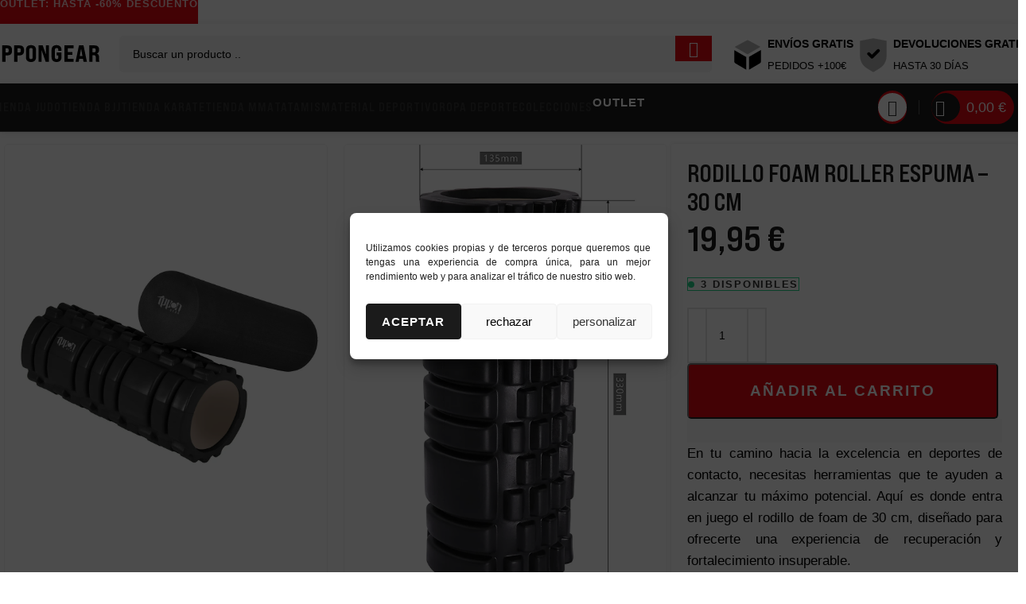

--- FILE ---
content_type: text/html; charset=UTF-8
request_url: https://ippongear.es/producto/roller-foam
body_size: 52042
content:
<!DOCTYPE html>
<html lang="es" prefix="og: https://ogp.me/ns#">
<head>
	<meta charset="UTF-8">
	<link rel="profile" href="https://gmpg.org/xfn/11">
	<link rel="pingback" href="https://ippongear.es/xmlrpc.php">

		<style>img:is([sizes="auto" i], [sizes^="auto," i]) { contain-intrinsic-size: 3000px 1500px }</style>
	
<!-- Google Tag Manager for WordPress by gtm4wp.com -->
<script data-cfasync="false" data-pagespeed-no-defer>
	var gtm4wp_datalayer_name = "dataLayer";
	var dataLayer = dataLayer || [];
	const gtm4wp_use_sku_instead = false;
	const gtm4wp_currency = 'EUR';
	const gtm4wp_product_per_impression = 20;
	const gtm4wp_clear_ecommerce = false;
</script>
<!-- End Google Tag Manager for WordPress by gtm4wp.com -->
<!-- Optimización en motores de búsqueda por Rank Math PRO -  https://rankmath.com/ -->
<title>Rodillo foam roller espuma - 30 cm</title>
<meta name="description" content="En tu camino hacia la excelencia en deportes de contacto, necesitas herramientas que te ayuden a alcanzar tu máximo potencial. Aquí es donde entra en juego el rodillo de foam de 30 cm, diseñado para ofrecerte una experiencia de recuperación y fortalecimiento insuperable. **Durabilidad y Comodidad** Fabricado con goma EVA de alta calidad, este rodillo proporciona una superficie firme pero cómoda, ideal para masajes profundos y estiramientos. La resistencia del material asegura su durabilidad, soportando incluso las sesiones de entrenamiento más intensas en karate, MMA, yoga, jiu-jitsu, taekwondo, kickboxing, BJJ, judo, boxeo y fitness. Cada uso te brindará una sensación de alivio y restauración muscular que te permitirá rendir al máximo en tu próxima sesión. **Higiene y Facilidad de Uso** La facilidad de limpieza y su naturaleza inodora hacen que este rodillo sea una opción higiénica y práctica para cualquier atleta. Después de una agotadora sesión de kickboxing o una intensa práctica de yoga, simplemente límpialo y estará listo para tu próximo entrenamiento. Mantener tu equipo limpio y libre de olores nunca ha sido tan sencillo. **Versatilidad en Entrenamientos** No importa si eres un boxeador buscando mejorar tu flexibilidad o un practicante de judo intentando aliviar la tensión muscular, este rodillo está diseñado para adaptarse a diversas necesidades. Su tamaño compacto de 30 cm lo hace fácil de transportar, permitiéndote llevarlo a cualquier parte y utilizarlo en cualquier momento necesario. Da un paso más hacia tu mejor versión incorporando este rodillo de foam en tu rutina. Su diseño pensado para optimizar tu rendimiento y recuperación te permitirá alcanzar nuevas metas. ¡Haz tuyo este aliado perfecto y siente la diferencia en cada entrenamiento!"/>
<meta name="robots" content="follow, index, max-snippet:-1, max-video-preview:-1, max-image-preview:large"/>
<link rel="canonical" href="https://ippongear.es/producto/roller-foam" />
<meta property="og:locale" content="es_ES" />
<meta property="og:type" content="product" />
<meta property="og:title" content="Rodillo foam roller espuma - 30 cm" />
<meta property="og:description" content="En tu camino hacia la excelencia en deportes de contacto, necesitas herramientas que te ayuden a alcanzar tu máximo potencial. Aquí es donde entra en juego el rodillo de foam de 30 cm, diseñado para ofrecerte una experiencia de recuperación y fortalecimiento insuperable. **Durabilidad y Comodidad** Fabricado con goma EVA de alta calidad, este rodillo proporciona una superficie firme pero cómoda, ideal para masajes profundos y estiramientos. La resistencia del material asegura su durabilidad, soportando incluso las sesiones de entrenamiento más intensas en karate, MMA, yoga, jiu-jitsu, taekwondo, kickboxing, BJJ, judo, boxeo y fitness. Cada uso te brindará una sensación de alivio y restauración muscular que te permitirá rendir al máximo en tu próxima sesión. **Higiene y Facilidad de Uso** La facilidad de limpieza y su naturaleza inodora hacen que este rodillo sea una opción higiénica y práctica para cualquier atleta. Después de una agotadora sesión de kickboxing o una intensa práctica de yoga, simplemente límpialo y estará listo para tu próximo entrenamiento. Mantener tu equipo limpio y libre de olores nunca ha sido tan sencillo. **Versatilidad en Entrenamientos** No importa si eres un boxeador buscando mejorar tu flexibilidad o un practicante de judo intentando aliviar la tensión muscular, este rodillo está diseñado para adaptarse a diversas necesidades. Su tamaño compacto de 30 cm lo hace fácil de transportar, permitiéndote llevarlo a cualquier parte y utilizarlo en cualquier momento necesario. Da un paso más hacia tu mejor versión incorporando este rodillo de foam en tu rutina. Su diseño pensado para optimizar tu rendimiento y recuperación te permitirá alcanzar nuevas metas. ¡Haz tuyo este aliado perfecto y siente la diferencia en cada entrenamiento!" />
<meta property="og:url" content="https://ippongear.es/producto/roller-foam" />
<meta property="og:site_name" content="IPPONGEAR" />
<meta property="og:updated_time" content="2024-09-01T10:36:23+02:00" />
<meta property="og:image" content="https://ippongear.es/wp-content/uploads/Ippon_Gear_Massage_EVA_Foam_roller_black_1.webp" />
<meta property="og:image:secure_url" content="https://ippongear.es/wp-content/uploads/Ippon_Gear_Massage_EVA_Foam_roller_black_1.webp" />
<meta property="og:image:width" content="1160" />
<meta property="og:image:height" content="1600" />
<meta property="og:image:alt" content="Rodillo foam roller espuma &#8211; 30 cm" />
<meta property="og:image:type" content="image/webp" />
<meta property="product:brand" content="IPPONGEAR" />
<meta property="product:price:amount" content="19.95" />
<meta property="product:price:currency" content="EUR" />
<meta property="product:availability" content="instock" />
<meta property="product:retailer_item_id" content="JITA11" />
<meta name="twitter:card" content="summary_large_image" />
<meta name="twitter:title" content="Rodillo foam roller espuma - 30 cm" />
<meta name="twitter:description" content="En tu camino hacia la excelencia en deportes de contacto, necesitas herramientas que te ayuden a alcanzar tu máximo potencial. Aquí es donde entra en juego el rodillo de foam de 30 cm, diseñado para ofrecerte una experiencia de recuperación y fortalecimiento insuperable. **Durabilidad y Comodidad** Fabricado con goma EVA de alta calidad, este rodillo proporciona una superficie firme pero cómoda, ideal para masajes profundos y estiramientos. La resistencia del material asegura su durabilidad, soportando incluso las sesiones de entrenamiento más intensas en karate, MMA, yoga, jiu-jitsu, taekwondo, kickboxing, BJJ, judo, boxeo y fitness. Cada uso te brindará una sensación de alivio y restauración muscular que te permitirá rendir al máximo en tu próxima sesión. **Higiene y Facilidad de Uso** La facilidad de limpieza y su naturaleza inodora hacen que este rodillo sea una opción higiénica y práctica para cualquier atleta. Después de una agotadora sesión de kickboxing o una intensa práctica de yoga, simplemente límpialo y estará listo para tu próximo entrenamiento. Mantener tu equipo limpio y libre de olores nunca ha sido tan sencillo. **Versatilidad en Entrenamientos** No importa si eres un boxeador buscando mejorar tu flexibilidad o un practicante de judo intentando aliviar la tensión muscular, este rodillo está diseñado para adaptarse a diversas necesidades. Su tamaño compacto de 30 cm lo hace fácil de transportar, permitiéndote llevarlo a cualquier parte y utilizarlo en cualquier momento necesario. Da un paso más hacia tu mejor versión incorporando este rodillo de foam en tu rutina. Su diseño pensado para optimizar tu rendimiento y recuperación te permitirá alcanzar nuevas metas. ¡Haz tuyo este aliado perfecto y siente la diferencia en cada entrenamiento!" />
<meta name="twitter:image" content="https://ippongear.es/wp-content/uploads/Ippon_Gear_Massage_EVA_Foam_roller_black_1.webp" />
<meta name="twitter:label1" content="Precio" />
<meta name="twitter:data1" content="19,95&nbsp;&euro;" />
<meta name="twitter:label2" content="Disponibilidad" />
<meta name="twitter:data2" content="&lt;span&gt;3 disponibles&lt;/span&gt;" />
<script type="application/ld+json" class="rank-math-schema-pro">{"@context":"https://schema.org","@graph":[{"@type":"Place","@id":"https://ippongear.es/#place","address":{"@type":"PostalAddress","streetAddress":"Parque Comercial, SN","addressLocality":"Hu\u00e9rcal de Almer\u00eda","addressRegion":"Almer\u00eda","postalCode":"04230","addressCountry":"ES"}},{"@type":["SportingGoodsStore","Organization"],"@id":"https://ippongear.es/#organization","name":"IPPONGEAR","url":"https://ippongear.es","sameAs":["https://www.facebook.com/ipponshopspain/","https://www.instagram.com/ippongear_spain/","https://ippon-shop.es/","https://www.ippon-shop.com/"],"email":"info@ippongear.es","address":{"@type":"PostalAddress","streetAddress":"Parque Comercial, SN","addressLocality":"Hu\u00e9rcal de Almer\u00eda","addressRegion":"Almer\u00eda","postalCode":"04230","addressCountry":"ES"},"logo":{"@type":"ImageObject","@id":"https://ippongear.es/#logo","url":"https://ippongear.es/wp-content/uploads/marca-negro.png","contentUrl":"https://ippongear.es/wp-content/uploads/marca-negro.png","caption":"IPPONGEAR","inLanguage":"es","width":"512","height":"512"},"priceRange":"$$","openingHours":["Monday,Tuesday,Wednesday,Thursday,Friday,Saturday 09:00-17:00"],"location":{"@id":"https://ippongear.es/#place"},"image":{"@id":"https://ippongear.es/#logo"},"telephone":"+34-611-612-163"},{"@type":"WebSite","@id":"https://ippongear.es/#website","url":"https://ippongear.es","name":"IPPONGEAR","alternateName":"IPPONSHOP","publisher":{"@id":"https://ippongear.es/#organization"},"inLanguage":"es"},{"@type":"ImageObject","@id":"https://ippongear.es/wp-content/uploads/Ippon_Gear_Massage_EVA_Foam_roller_black_1.webp","url":"https://ippongear.es/wp-content/uploads/Ippon_Gear_Massage_EVA_Foam_roller_black_1.webp","width":"1160","height":"1600","inLanguage":"es"},{"@type":"BreadcrumbList","@id":"https://ippongear.es/producto/roller-foam#breadcrumb","itemListElement":[{"@type":"ListItem","position":"1","item":{"@id":"https://ippongear.es","name":"Home"}},{"@type":"ListItem","position":"2","item":{"@id":"https://ippongear.es/material-deportivo","name":"material entrenamiento"}},{"@type":"ListItem","position":"3","item":{"@id":"https://ippongear.es/producto/roller-foam","name":"Rodillo foam roller espuma &#8211; 30 cm"}}]},{"@type":"ItemPage","@id":"https://ippongear.es/producto/roller-foam#webpage","url":"https://ippongear.es/producto/roller-foam","name":"Rodillo foam roller espuma - 30 cm","datePublished":"2024-01-01T00:00:00+01:00","dateModified":"2024-09-01T10:36:23+02:00","isPartOf":{"@id":"https://ippongear.es/#website"},"primaryImageOfPage":{"@id":"https://ippongear.es/wp-content/uploads/Ippon_Gear_Massage_EVA_Foam_roller_black_1.webp"},"inLanguage":"es","breadcrumb":{"@id":"https://ippongear.es/producto/roller-foam#breadcrumb"}},{"@type":"Product","brand":{"@type":"Brand","name":"IPPONGEAR"},"name":"Rodillo foam roller espuma - 30 cm","description":"En tu camino hacia la excelencia en deportes de contacto, necesitas herramientas que te ayuden a alcanzar tu m\u00e1ximo potencial. Aqu\u00ed es donde entra en juego el rodillo de foam de 30 cm, dise\u00f1ado para ofrecerte una experiencia de recuperaci\u00f3n y fortalecimiento insuperable. **Durabilidad y Comodidad** Fabricado con goma EVA de alta calidad, este rodillo proporciona una superficie firme pero c\u00f3moda, ideal para masajes profundos y estiramientos. La resistencia del material asegura su durabilidad, soportando incluso las sesiones de entrenamiento m\u00e1s intensas en karate, MMA, yoga, jiu-jitsu, taekwondo, kickboxing, BJJ, judo, boxeo y fitness. Cada uso te brindar\u00e1 una sensaci\u00f3n de alivio y restauraci\u00f3n muscular que te permitir\u00e1 rendir al m\u00e1ximo en tu pr\u00f3xima sesi\u00f3n. **Higiene y Facilidad de Uso** La facilidad de limpieza y su naturaleza inodora hacen que este rodillo sea una opci\u00f3n higi\u00e9nica y pr\u00e1ctica para cualquier atleta. Despu\u00e9s de una agotadora sesi\u00f3n de kickboxing o una intensa pr\u00e1ctica de yoga, simplemente l\u00edmpialo y estar\u00e1 listo para tu pr\u00f3ximo entrenamiento. Mantener tu equipo limpio y libre de olores nunca ha sido tan sencillo. **Versatilidad en Entrenamientos** No importa si eres un boxeador buscando mejorar tu flexibilidad o un practicante de judo intentando aliviar la tensi\u00f3n muscular, este rodillo est\u00e1 dise\u00f1ado para adaptarse a diversas necesidades. Su tama\u00f1o compacto de 30 cm lo hace f\u00e1cil de transportar, permiti\u00e9ndote llevarlo a cualquier parte y utilizarlo en cualquier momento necesario. Da un paso m\u00e1s hacia tu mejor versi\u00f3n incorporando este rodillo de foam en tu rutina. Su dise\u00f1o pensado para optimizar tu rendimiento y recuperaci\u00f3n te permitir\u00e1 alcanzar nuevas metas. \u00a1Haz tuyo este aliado perfecto y siente la diferencia en cada entrenamiento!","sku":"JITA11","category":"material entrenamiento","mainEntityOfPage":{"@id":"https://ippongear.es/producto/roller-foam#webpage"},"image":[{"@type":"ImageObject","url":"https://ippongear.es/wp-content/uploads/Ippon_Gear_Massage_EVA_Foam_roller_black_1.webp","height":"1600","width":"1160"},{"@type":"ImageObject","url":"https://ippongear.es/wp-content/uploads/Ippon_Gear_Massage_EVA_Foam_roller_black_3.webp","height":"1600","width":"1160"},{"@type":"ImageObject","url":"https://ippongear.es/wp-content/uploads/Ippon_Gear_Massage_EVA_Foam_roller_black_2.webp","height":"1600","width":"1160"},{"@type":"ImageObject","url":"https://ippongear.es/wp-content/uploads/Ippon_Gear_Massage_EVA_Foam_roller_black_4.webp","height":"1600","width":"1160"}],"offers":{"@type":"Offer","price":"19.95","priceCurrency":"EUR","priceValidUntil":"2027-12-31","availability":"https://schema.org/InStock","itemCondition":"NewCondition","url":"https://ippongear.es/producto/roller-foam","seller":{"@type":"Organization","@id":"https://ippongear.es/","name":"IPPONGEAR","url":"https://ippongear.es","logo":"https://ippongear.es/wp-content/uploads/marca-negro.png"},"priceSpecification":{"price":"19.95","priceCurrency":"EUR","valueAddedTaxIncluded":"true"}},"color":"Negro","additionalProperty":[{"@type":"PropertyValue","name":"pa_producto","value":"Accesorio entrenamiento"},{"@type":"PropertyValue","name":"pa_deporte","value":"Todos"},{"@type":"PropertyValue","name":"pa_material","value":"Goma eva"},{"@type":"PropertyValue","name":"pa_caracteristicas","value":"F\u00e1cil limpieza, Inodoro"},{"@type":"PropertyValue","name":"pa_marca","value":"Ippongear"}],"@id":"https://ippongear.es/producto/roller-foam#richSnippet"}]}</script>
<!-- /Plugin Rank Math WordPress SEO -->

<link rel='dns-prefetch' href='//fonts.googleapis.com' />

<link rel="alternate" type="application/rss+xml" title="IPPONGEAR &raquo; Feed" href="https://ippongear.es/feed" />
<link rel="alternate" type="application/rss+xml" title="IPPONGEAR &raquo; Feed de los comentarios" href="https://ippongear.es/comments/feed" />
<link rel="alternate" type="application/rss+xml" title="IPPONGEAR &raquo; Comentario Rodillo foam roller espuma &#8211; 30 cm del feed" href="https://ippongear.es/producto/roller-foam/feed" />
<link rel='stylesheet' id='wp-block-library-css' href='https://ippongear.es/wp-includes/css/dist/block-library/style.min.css?ver=6.7.4' type='text/css' media='all' />
<link rel='stylesheet' id='wc-blocks-style-css' href='https://ippongear.es/wp-content/plugins/woocommerce/assets/client/blocks/wc-blocks.css?ver=wc-9.7.2' type='text/css' media='all' />
<link rel='stylesheet' id='select2-css' href='https://ippongear.es/wp-content/plugins/woocommerce/assets/css/select2.css?ver=9.7.2' type='text/css' media='all' />
<link rel='stylesheet' id='yith-wcaf-css' href='https://ippongear.es/wp-content/plugins/yith-woocommerce-affiliates-premium/assets/css/yith-wcaf.min.css?ver=3.21.0' type='text/css' media='all' />
<style id='classic-theme-styles-inline-css' type='text/css'>
/*! This file is auto-generated */
.wp-block-button__link{color:#fff;background-color:#32373c;border-radius:9999px;box-shadow:none;text-decoration:none;padding:calc(.667em + 2px) calc(1.333em + 2px);font-size:1.125em}.wp-block-file__button{background:#32373c;color:#fff;text-decoration:none}
</style>
<style id='global-styles-inline-css' type='text/css'>
:root{--wp--preset--aspect-ratio--square: 1;--wp--preset--aspect-ratio--4-3: 4/3;--wp--preset--aspect-ratio--3-4: 3/4;--wp--preset--aspect-ratio--3-2: 3/2;--wp--preset--aspect-ratio--2-3: 2/3;--wp--preset--aspect-ratio--16-9: 16/9;--wp--preset--aspect-ratio--9-16: 9/16;--wp--preset--color--black: #000000;--wp--preset--color--cyan-bluish-gray: #abb8c3;--wp--preset--color--white: #ffffff;--wp--preset--color--pale-pink: #f78da7;--wp--preset--color--vivid-red: #cf2e2e;--wp--preset--color--luminous-vivid-orange: #ff6900;--wp--preset--color--luminous-vivid-amber: #fcb900;--wp--preset--color--light-green-cyan: #7bdcb5;--wp--preset--color--vivid-green-cyan: #00d084;--wp--preset--color--pale-cyan-blue: #8ed1fc;--wp--preset--color--vivid-cyan-blue: #0693e3;--wp--preset--color--vivid-purple: #9b51e0;--wp--preset--gradient--vivid-cyan-blue-to-vivid-purple: linear-gradient(135deg,rgba(6,147,227,1) 0%,rgb(155,81,224) 100%);--wp--preset--gradient--light-green-cyan-to-vivid-green-cyan: linear-gradient(135deg,rgb(122,220,180) 0%,rgb(0,208,130) 100%);--wp--preset--gradient--luminous-vivid-amber-to-luminous-vivid-orange: linear-gradient(135deg,rgba(252,185,0,1) 0%,rgba(255,105,0,1) 100%);--wp--preset--gradient--luminous-vivid-orange-to-vivid-red: linear-gradient(135deg,rgba(255,105,0,1) 0%,rgb(207,46,46) 100%);--wp--preset--gradient--very-light-gray-to-cyan-bluish-gray: linear-gradient(135deg,rgb(238,238,238) 0%,rgb(169,184,195) 100%);--wp--preset--gradient--cool-to-warm-spectrum: linear-gradient(135deg,rgb(74,234,220) 0%,rgb(151,120,209) 20%,rgb(207,42,186) 40%,rgb(238,44,130) 60%,rgb(251,105,98) 80%,rgb(254,248,76) 100%);--wp--preset--gradient--blush-light-purple: linear-gradient(135deg,rgb(255,206,236) 0%,rgb(152,150,240) 100%);--wp--preset--gradient--blush-bordeaux: linear-gradient(135deg,rgb(254,205,165) 0%,rgb(254,45,45) 50%,rgb(107,0,62) 100%);--wp--preset--gradient--luminous-dusk: linear-gradient(135deg,rgb(255,203,112) 0%,rgb(199,81,192) 50%,rgb(65,88,208) 100%);--wp--preset--gradient--pale-ocean: linear-gradient(135deg,rgb(255,245,203) 0%,rgb(182,227,212) 50%,rgb(51,167,181) 100%);--wp--preset--gradient--electric-grass: linear-gradient(135deg,rgb(202,248,128) 0%,rgb(113,206,126) 100%);--wp--preset--gradient--midnight: linear-gradient(135deg,rgb(2,3,129) 0%,rgb(40,116,252) 100%);--wp--preset--font-size--small: 13px;--wp--preset--font-size--medium: 20px;--wp--preset--font-size--large: 36px;--wp--preset--font-size--x-large: 42px;--wp--preset--font-family--inter: "Inter", sans-serif;--wp--preset--font-family--cardo: Cardo;--wp--preset--spacing--20: 0.44rem;--wp--preset--spacing--30: 0.67rem;--wp--preset--spacing--40: 1rem;--wp--preset--spacing--50: 1.5rem;--wp--preset--spacing--60: 2.25rem;--wp--preset--spacing--70: 3.38rem;--wp--preset--spacing--80: 5.06rem;--wp--preset--shadow--natural: 6px 6px 9px rgba(0, 0, 0, 0.2);--wp--preset--shadow--deep: 12px 12px 50px rgba(0, 0, 0, 0.4);--wp--preset--shadow--sharp: 6px 6px 0px rgba(0, 0, 0, 0.2);--wp--preset--shadow--outlined: 6px 6px 0px -3px rgba(255, 255, 255, 1), 6px 6px rgba(0, 0, 0, 1);--wp--preset--shadow--crisp: 6px 6px 0px rgba(0, 0, 0, 1);}:where(.is-layout-flex){gap: 0.5em;}:where(.is-layout-grid){gap: 0.5em;}body .is-layout-flex{display: flex;}.is-layout-flex{flex-wrap: wrap;align-items: center;}.is-layout-flex > :is(*, div){margin: 0;}body .is-layout-grid{display: grid;}.is-layout-grid > :is(*, div){margin: 0;}:where(.wp-block-columns.is-layout-flex){gap: 2em;}:where(.wp-block-columns.is-layout-grid){gap: 2em;}:where(.wp-block-post-template.is-layout-flex){gap: 1.25em;}:where(.wp-block-post-template.is-layout-grid){gap: 1.25em;}.has-black-color{color: var(--wp--preset--color--black) !important;}.has-cyan-bluish-gray-color{color: var(--wp--preset--color--cyan-bluish-gray) !important;}.has-white-color{color: var(--wp--preset--color--white) !important;}.has-pale-pink-color{color: var(--wp--preset--color--pale-pink) !important;}.has-vivid-red-color{color: var(--wp--preset--color--vivid-red) !important;}.has-luminous-vivid-orange-color{color: var(--wp--preset--color--luminous-vivid-orange) !important;}.has-luminous-vivid-amber-color{color: var(--wp--preset--color--luminous-vivid-amber) !important;}.has-light-green-cyan-color{color: var(--wp--preset--color--light-green-cyan) !important;}.has-vivid-green-cyan-color{color: var(--wp--preset--color--vivid-green-cyan) !important;}.has-pale-cyan-blue-color{color: var(--wp--preset--color--pale-cyan-blue) !important;}.has-vivid-cyan-blue-color{color: var(--wp--preset--color--vivid-cyan-blue) !important;}.has-vivid-purple-color{color: var(--wp--preset--color--vivid-purple) !important;}.has-black-background-color{background-color: var(--wp--preset--color--black) !important;}.has-cyan-bluish-gray-background-color{background-color: var(--wp--preset--color--cyan-bluish-gray) !important;}.has-white-background-color{background-color: var(--wp--preset--color--white) !important;}.has-pale-pink-background-color{background-color: var(--wp--preset--color--pale-pink) !important;}.has-vivid-red-background-color{background-color: var(--wp--preset--color--vivid-red) !important;}.has-luminous-vivid-orange-background-color{background-color: var(--wp--preset--color--luminous-vivid-orange) !important;}.has-luminous-vivid-amber-background-color{background-color: var(--wp--preset--color--luminous-vivid-amber) !important;}.has-light-green-cyan-background-color{background-color: var(--wp--preset--color--light-green-cyan) !important;}.has-vivid-green-cyan-background-color{background-color: var(--wp--preset--color--vivid-green-cyan) !important;}.has-pale-cyan-blue-background-color{background-color: var(--wp--preset--color--pale-cyan-blue) !important;}.has-vivid-cyan-blue-background-color{background-color: var(--wp--preset--color--vivid-cyan-blue) !important;}.has-vivid-purple-background-color{background-color: var(--wp--preset--color--vivid-purple) !important;}.has-black-border-color{border-color: var(--wp--preset--color--black) !important;}.has-cyan-bluish-gray-border-color{border-color: var(--wp--preset--color--cyan-bluish-gray) !important;}.has-white-border-color{border-color: var(--wp--preset--color--white) !important;}.has-pale-pink-border-color{border-color: var(--wp--preset--color--pale-pink) !important;}.has-vivid-red-border-color{border-color: var(--wp--preset--color--vivid-red) !important;}.has-luminous-vivid-orange-border-color{border-color: var(--wp--preset--color--luminous-vivid-orange) !important;}.has-luminous-vivid-amber-border-color{border-color: var(--wp--preset--color--luminous-vivid-amber) !important;}.has-light-green-cyan-border-color{border-color: var(--wp--preset--color--light-green-cyan) !important;}.has-vivid-green-cyan-border-color{border-color: var(--wp--preset--color--vivid-green-cyan) !important;}.has-pale-cyan-blue-border-color{border-color: var(--wp--preset--color--pale-cyan-blue) !important;}.has-vivid-cyan-blue-border-color{border-color: var(--wp--preset--color--vivid-cyan-blue) !important;}.has-vivid-purple-border-color{border-color: var(--wp--preset--color--vivid-purple) !important;}.has-vivid-cyan-blue-to-vivid-purple-gradient-background{background: var(--wp--preset--gradient--vivid-cyan-blue-to-vivid-purple) !important;}.has-light-green-cyan-to-vivid-green-cyan-gradient-background{background: var(--wp--preset--gradient--light-green-cyan-to-vivid-green-cyan) !important;}.has-luminous-vivid-amber-to-luminous-vivid-orange-gradient-background{background: var(--wp--preset--gradient--luminous-vivid-amber-to-luminous-vivid-orange) !important;}.has-luminous-vivid-orange-to-vivid-red-gradient-background{background: var(--wp--preset--gradient--luminous-vivid-orange-to-vivid-red) !important;}.has-very-light-gray-to-cyan-bluish-gray-gradient-background{background: var(--wp--preset--gradient--very-light-gray-to-cyan-bluish-gray) !important;}.has-cool-to-warm-spectrum-gradient-background{background: var(--wp--preset--gradient--cool-to-warm-spectrum) !important;}.has-blush-light-purple-gradient-background{background: var(--wp--preset--gradient--blush-light-purple) !important;}.has-blush-bordeaux-gradient-background{background: var(--wp--preset--gradient--blush-bordeaux) !important;}.has-luminous-dusk-gradient-background{background: var(--wp--preset--gradient--luminous-dusk) !important;}.has-pale-ocean-gradient-background{background: var(--wp--preset--gradient--pale-ocean) !important;}.has-electric-grass-gradient-background{background: var(--wp--preset--gradient--electric-grass) !important;}.has-midnight-gradient-background{background: var(--wp--preset--gradient--midnight) !important;}.has-small-font-size{font-size: var(--wp--preset--font-size--small) !important;}.has-medium-font-size{font-size: var(--wp--preset--font-size--medium) !important;}.has-large-font-size{font-size: var(--wp--preset--font-size--large) !important;}.has-x-large-font-size{font-size: var(--wp--preset--font-size--x-large) !important;}
:where(.wp-block-post-template.is-layout-flex){gap: 1.25em;}:where(.wp-block-post-template.is-layout-grid){gap: 1.25em;}
:where(.wp-block-columns.is-layout-flex){gap: 2em;}:where(.wp-block-columns.is-layout-grid){gap: 2em;}
:root :where(.wp-block-pullquote){font-size: 1.5em;line-height: 1.6;}
</style>
<style id='woocommerce-inline-inline-css' type='text/css'>
.woocommerce form .form-row .required { visibility: visible; }
</style>
<link rel='stylesheet' id='mc4wp-form-themes-css' href='https://ippongear.es/wp-content/plugins/mailchimp-for-wp/assets/css/form-themes.css?ver=4.10.2' type='text/css' media='all' />
<link rel='stylesheet' id='cmplz-general-css' href='https://ippongear.es/wp-content/plugins/complianz-gdpr/assets/css/cookieblocker.min.css?ver=1764794808' type='text/css' media='all' />
<link rel='stylesheet' id='yith_wcbm_badge_style-css' href='https://ippongear.es/wp-content/plugins/yith-woocommerce-badge-management-premium/assets/css/frontend.css?ver=3.16.0' type='text/css' media='all' />
<style id='yith_wcbm_badge_style-inline-css' type='text/css'>
.yith-wcbm-badge.yith-wcbm-badge-text.yith-wcbm-badge-13881 {
				top: 0; right: 0; 
				opacity: 100%;
				
				margin: 10px 10px 10px 10px;
				padding: 0px 0px 0px 0px;
				background-color:#020202; border-radius: 4px 4px 4px 4px; width:160px; height:30px;
			}.yith-wcbm-badge.yith-wcbm-badge-text.yith-wcbm-badge-13969 {
				top: 0; right: 0; 
				opacity: 100%;
				
				margin: 10px 10px 0px 0px;
				padding: 0px 0px 0px 0px;
				background-color:#e20612; border-radius: 4px 4px 4px 4px; width:100px; height:30px;
			}.yith-wcbm-badge.yith-wcbm-badge-text.yith-wcbm-badge-13968 {
				top: 0; right: 0; 
				opacity: 100%;
				
				margin: 10px 10px 0px 0px;
				padding: 0px 0px 0px 0px;
				background-color:#e20612; border-radius: 4px 4px 4px 4px; width:100px; height:30px;
			}.yith-wcbm-badge.yith-wcbm-badge-text.yith-wcbm-badge-13965 {
				top: 50%; right: 0; 
				opacity: 100%;
				
				-ms-transform: translateY(-50%); 
				-webkit-transform: translateY(-50%); 
				transform: translateY(-50%);
				margin: 10px 10px 0px 0px;
				padding: 0px 0px 0px 0px;
				background-color:#e20612; border-radius: 4px 4px 4px 4px; width:100px; height:30px;
			}.yith-wcbm-badge.yith-wcbm-badge-text.yith-wcbm-badge-15632 {
				top: auto; right: auto; bottom: 0px; left: 0px;
				opacity: 100%;
				
				margin: 10px 10px 0px 0px;
				padding: 0px 0px 0px 0px;
				background-color:#0485e0; border-radius: 4px 4px 4px 4px; width:100px; height:40px;
			}
</style>
<link rel='stylesheet' id='yith-gfont-open-sans-css' href='https://ippongear.es/wp-content/plugins/yith-woocommerce-badge-management-premium/assets/fonts/open-sans/style.css?ver=3.16.0' type='text/css' media='all' />
<link rel='stylesheet' id='brands-styles-css' href='https://ippongear.es/wp-content/plugins/woocommerce/assets/css/brands.css?ver=9.7.2' type='text/css' media='all' />
<link rel='stylesheet' id='e-woocommerce-notices-css' href='https://ippongear.es/wp-content/plugins/elementor-pro/assets/css/woocommerce-notices.min.css?ver=3.28.2' type='text/css' media='all' />
<link rel='stylesheet' id='pmw-public-elementor-fix-css' href='https://ippongear.es/wp-content/plugins/woocommerce-google-adwords-conversion-tracking-tag/css/public/elementor-fix.css?ver=1.47.0' type='text/css' media='all' />
<link rel='stylesheet' id='yith_wapo_color_label_frontend-css' href='https://ippongear.es/wp-content/plugins/yith-woocommerce-advanced-product-options-premium/modules/color-label-variations/assets/css/frontend.css?ver=4.16.0' type='text/css' media='all' />
<style id='yith_wapo_color_label_frontend-inline-css' type='text/css'>
:root {--yith-wccl-tooltip-background: #03bfac;--yith-wccl-tooltip-text-color: #ffffff;--yith-wccl-select-option-size: 30px;}
</style>
<link rel='stylesheet' id='photoswipe-css' href='https://ippongear.es/wp-content/plugins/woocommerce/assets/css/photoswipe/photoswipe.min.css?ver=9.7.2' type='text/css' media='all' />
<link rel='stylesheet' id='photoswipe-default-skin-css' href='https://ippongear.es/wp-content/plugins/woocommerce/assets/css/photoswipe/default-skin/default-skin.min.css?ver=9.7.2' type='text/css' media='all' />
<link rel='stylesheet' id='yith_wapo_front-css' href='https://ippongear.es/wp-content/plugins/yith-woocommerce-advanced-product-options-premium/assets/css/front.css?ver=4.16.0' type='text/css' media='all' />
<style id='yith_wapo_front-inline-css' type='text/css'>
:root{--yith-wapo-required-option-color:#e20612;--yith-wapo-checkbox-style:50%;--yith-wapo-color-swatch-style:2px;--yith-wapo-label-font-size:16px;--yith-wapo-description-font-size:12px;--yith-wapo-color-swatch-size:30px;--yith-wapo-block-padding:px px px px ;--yith-wapo-block-background-color:#ffffff;--yith-wapo-accent-color-color:#03bfac;--yith-wapo-form-border-color-color:#7a7a7a;--yith-wapo-price-box-colors-text:#474747;--yith-wapo-price-box-colors-background:#FFFFFF;--yith-wapo-uploads-file-colors-background:#f3f3f3;--yith-wapo-uploads-file-colors-border:#c4c4c4;--yith-wapo-tooltip-colors-background:#03bfac;--yith-wapo-tooltip-colors-text:#ffffff;}
</style>
<link rel='stylesheet' id='yith_wapo_jquery-ui-css' href='https://ippongear.es/wp-content/plugins/yith-woocommerce-advanced-product-options-premium/assets/css/jquery/jquery-ui-1.13.2.css?ver=4.16.0' type='text/css' media='all' />
<link rel='stylesheet' id='dashicons-css' href='https://ippongear.es/wp-includes/css/dashicons.min.css?ver=6.7.4' type='text/css' media='all' />
<style id='dashicons-inline-css' type='text/css'>
[data-font="Dashicons"]:before {font-family: 'Dashicons' !important;content: attr(data-icon) !important;speak: none !important;font-weight: normal !important;font-variant: normal !important;text-transform: none !important;line-height: 1 !important;font-style: normal !important;-webkit-font-smoothing: antialiased !important;-moz-osx-font-smoothing: grayscale !important;}
</style>
<link rel='stylesheet' id='yith-plugin-fw-icon-font-css' href='https://ippongear.es/wp-content/plugins/yith-woocommerce-affiliates-premium/plugin-fw/assets/css/yith-icon.css?ver=4.7.4' type='text/css' media='all' />
<link rel='stylesheet' id='yith_ywraq_frontend-css' href='https://ippongear.es/wp-content/plugins/yith-woocommerce-request-a-quote-premium/assets/css/ywraq-frontend.css?ver=4.32.0' type='text/css' media='all' />
<style id='yith_ywraq_frontend-inline-css' type='text/css'>
:root {
		--ywraq_layout_button_bg_color: #0066b4;
		--ywraq_layout_button_bg_color_hover: #044a80;
		--ywraq_layout_button_border_color: #0066b4;
		--ywraq_layout_button_border_color_hover: #044a80;
		--ywraq_layout_button_color: #ffffff;
		--ywraq_layout_button_color_hover: #ffffff;
		
		--ywraq_checkout_button_bg_color: #0066b4;
		--ywraq_checkout_button_bg_color_hover: #044a80;
		--ywraq_checkout_button_border_color: #0066b4;
		--ywraq_checkout_button_border_color_hover: #044a80;
		--ywraq_checkout_button_color: #ffffff;
		--ywraq_checkout_button_color_hover: #ffffff;
		
		--ywraq_accept_button_bg_color: #0066b4;
		--ywraq_accept_button_bg_color_hover: #044a80;
		--ywraq_accept_button_border_color: #0066b4;
		--ywraq_accept_button_border_color_hover: #044a80;
		--ywraq_accept_button_color: #ffffff;
		--ywraq_accept_button_color_hover: #ffffff;
		
		--ywraq_reject_button_bg_color: transparent;
		--ywraq_reject_button_bg_color_hover: #CC2B2B;
		--ywraq_reject_button_border_color: #CC2B2B;
		--ywraq_reject_button_border_color_hover: #CC2B2B;
		--ywraq_reject_button_color: #CC2B2B;
		--ywraq_reject_button_color_hover: #ffffff;
		}		
.woocommerce.single-product button.single_add_to_cart_button.button {margin-right: 5px;}
	.woocommerce.single-product .product .yith-ywraq-add-to-quote {display: inline-block; vertical-align: middle;margin-top: 5px;}
	
</style>
<link rel='stylesheet' id='ywdpd_owl-css' href='https://ippongear.es/wp-content/plugins/yith-woocommerce-dynamic-pricing-and-discounts-premium/assets/css/owl/owl.carousel.min.css?ver=4.19.0' type='text/css' media='all' />
<link rel='stylesheet' id='yith_ywdpd_frontend-css' href='https://ippongear.es/wp-content/plugins/yith-woocommerce-dynamic-pricing-and-discounts-premium/assets/css/frontend.css?ver=4.19.0' type='text/css' media='all' />
<link rel='stylesheet' id='elementor-frontend-css' href='https://ippongear.es/wp-content/plugins/elementor/assets/css/frontend.min.css?ver=3.28.3' type='text/css' media='all' />
<link rel='stylesheet' id='elementor-post-11-css' href='https://ippongear.es/wp-content/uploads/elementor/css/post-11.css?ver=1765204140' type='text/css' media='all' />
<link rel='stylesheet' id='woodmart-style-css' href='https://ippongear.es/wp-content/themes/woodmart/css/parts/base.min.css?ver=8.0.6' type='text/css' media='all' />
<link rel='stylesheet' id='wd-helpers-wpb-elem-css' href='https://ippongear.es/wp-content/themes/woodmart/css/parts/helpers-wpb-elem.min.css?ver=8.0.6' type='text/css' media='all' />
<link rel='stylesheet' id='wd-widget-nav-css' href='https://ippongear.es/wp-content/themes/woodmart/css/parts/widget-nav.min.css?ver=8.0.6' type='text/css' media='all' />
<link rel='stylesheet' id='wd-widget-wd-layered-nav-css' href='https://ippongear.es/wp-content/themes/woodmart/css/parts/woo-widget-wd-layered-nav.min.css?ver=8.0.6' type='text/css' media='all' />
<link rel='stylesheet' id='wd-woo-mod-swatches-base-css' href='https://ippongear.es/wp-content/themes/woodmart/css/parts/woo-mod-swatches-base.min.css?ver=8.0.6' type='text/css' media='all' />
<link rel='stylesheet' id='wd-woo-mod-swatches-filter-css' href='https://ippongear.es/wp-content/themes/woodmart/css/parts/woo-mod-swatches-filter.min.css?ver=8.0.6' type='text/css' media='all' />
<link rel='stylesheet' id='wd-widget-product-cat-css' href='https://ippongear.es/wp-content/themes/woodmart/css/parts/woo-widget-product-cat.min.css?ver=8.0.6' type='text/css' media='all' />
<link rel='stylesheet' id='wd-wpcf7-css' href='https://ippongear.es/wp-content/themes/woodmart/css/parts/int-wpcf7.min.css?ver=8.0.6' type='text/css' media='all' />
<link rel='stylesheet' id='wd-woo-yith-req-quote-css' href='https://ippongear.es/wp-content/themes/woodmart/css/parts/int-woo-yith-request-quote.min.css?ver=8.0.6' type='text/css' media='all' />
<link rel='stylesheet' id='wd-woo-mod-grid-css' href='https://ippongear.es/wp-content/themes/woodmart/css/parts/woo-mod-grid.min.css?ver=8.0.6' type='text/css' media='all' />
<link rel='stylesheet' id='wd-woo-mod-quantity-css' href='https://ippongear.es/wp-content/themes/woodmart/css/parts/woo-mod-quantity.min.css?ver=8.0.6' type='text/css' media='all' />
<link rel='stylesheet' id='wd-woo-mod-shop-table-css' href='https://ippongear.es/wp-content/themes/woodmart/css/parts/woo-mod-shop-table.min.css?ver=8.0.6' type='text/css' media='all' />
<link rel='stylesheet' id='wd-select2-css' href='https://ippongear.es/wp-content/themes/woodmart/css/parts/woo-lib-select2.min.css?ver=8.0.6' type='text/css' media='all' />
<link rel='stylesheet' id='wd-elementor-base-css' href='https://ippongear.es/wp-content/themes/woodmart/css/parts/int-elem-base.min.css?ver=8.0.6' type='text/css' media='all' />
<link rel='stylesheet' id='wd-elementor-pro-base-css' href='https://ippongear.es/wp-content/themes/woodmart/css/parts/int-elementor-pro.min.css?ver=8.0.6' type='text/css' media='all' />
<link rel='stylesheet' id='wd-woocommerce-base-css' href='https://ippongear.es/wp-content/themes/woodmart/css/parts/woocommerce-base.min.css?ver=8.0.6' type='text/css' media='all' />
<link rel='stylesheet' id='wd-mod-star-rating-css' href='https://ippongear.es/wp-content/themes/woodmart/css/parts/mod-star-rating.min.css?ver=8.0.6' type='text/css' media='all' />
<link rel='stylesheet' id='wd-woo-el-track-order-css' href='https://ippongear.es/wp-content/themes/woodmart/css/parts/woo-el-track-order.min.css?ver=8.0.6' type='text/css' media='all' />
<link rel='stylesheet' id='wd-woocommerce-block-notices-css' href='https://ippongear.es/wp-content/themes/woodmart/css/parts/woo-mod-block-notices.min.css?ver=8.0.6' type='text/css' media='all' />
<link rel='stylesheet' id='wd-woo-opt-free-progress-bar-css' href='https://ippongear.es/wp-content/themes/woodmart/css/parts/woo-opt-free-progress-bar.min.css?ver=8.0.6' type='text/css' media='all' />
<link rel='stylesheet' id='wd-woo-mod-progress-bar-css' href='https://ippongear.es/wp-content/themes/woodmart/css/parts/woo-mod-progress-bar.min.css?ver=8.0.6' type='text/css' media='all' />
<link rel='stylesheet' id='wd-woo-single-prod-el-base-css' href='https://ippongear.es/wp-content/themes/woodmart/css/parts/woo-single-prod-el-base.min.css?ver=8.0.6' type='text/css' media='all' />
<link rel='stylesheet' id='wd-woo-mod-stock-status-css' href='https://ippongear.es/wp-content/themes/woodmart/css/parts/woo-mod-stock-status.min.css?ver=8.0.6' type='text/css' media='all' />
<link rel='stylesheet' id='wd-woo-opt-hide-larger-price-css' href='https://ippongear.es/wp-content/themes/woodmart/css/parts/woo-opt-hide-larger-price.min.css?ver=8.0.6' type='text/css' media='all' />
<link rel='stylesheet' id='wd-woo-mod-shop-attributes-css' href='https://ippongear.es/wp-content/themes/woodmart/css/parts/woo-mod-shop-attributes.min.css?ver=8.0.6' type='text/css' media='all' />
<link rel='stylesheet' id='wd-wp-blocks-css' href='https://ippongear.es/wp-content/themes/woodmart/css/parts/wp-blocks.min.css?ver=8.0.6' type='text/css' media='all' />
<link rel='stylesheet' id='child-style-css' href='https://ippongear.es/wp-content/themes/woodmart-child/style.css?ver=8.0.6' type='text/css' media='all' />
<link rel='stylesheet' id='wd-header-base-css' href='https://ippongear.es/wp-content/themes/woodmart/css/parts/header-base.min.css?ver=8.0.6' type='text/css' media='all' />
<link rel='stylesheet' id='wd-mod-tools-css' href='https://ippongear.es/wp-content/themes/woodmart/css/parts/mod-tools.min.css?ver=8.0.6' type='text/css' media='all' />
<link rel='stylesheet' id='wd-woo-mod-login-form-css' href='https://ippongear.es/wp-content/themes/woodmart/css/parts/woo-mod-login-form.min.css?ver=8.0.6' type='text/css' media='all' />
<link rel='stylesheet' id='wd-mod-tools-design-8-css' href='https://ippongear.es/wp-content/themes/woodmart/css/parts/mod-tools-design-8.min.css?ver=8.0.6' type='text/css' media='all' />
<link rel='stylesheet' id='wd-header-my-account-css' href='https://ippongear.es/wp-content/themes/woodmart/css/parts/header-el-my-account.min.css?ver=8.0.6' type='text/css' media='all' />
<link rel='stylesheet' id='wd-header-cart-css' href='https://ippongear.es/wp-content/themes/woodmart/css/parts/header-el-cart.min.css?ver=8.0.6' type='text/css' media='all' />
<link rel='stylesheet' id='wd-widget-shopping-cart-css' href='https://ippongear.es/wp-content/themes/woodmart/css/parts/woo-widget-shopping-cart.min.css?ver=8.0.6' type='text/css' media='all' />
<link rel='stylesheet' id='wd-widget-product-list-css' href='https://ippongear.es/wp-content/themes/woodmart/css/parts/woo-widget-product-list.min.css?ver=8.0.6' type='text/css' media='all' />
<link rel='stylesheet' id='wd-header-mobile-nav-dropdown-css' href='https://ippongear.es/wp-content/themes/woodmart/css/parts/header-el-mobile-nav-dropdown.min.css?ver=8.0.6' type='text/css' media='all' />
<link rel='stylesheet' id='wd-header-search-css' href='https://ippongear.es/wp-content/themes/woodmart/css/parts/header-el-search.min.css?ver=8.0.6' type='text/css' media='all' />
<link rel='stylesheet' id='wd-header-search-form-css' href='https://ippongear.es/wp-content/themes/woodmart/css/parts/header-el-search-form.min.css?ver=8.0.6' type='text/css' media='all' />
<link rel='stylesheet' id='wd-wd-search-results-css' href='https://ippongear.es/wp-content/themes/woodmart/css/parts/wd-search-results.min.css?ver=8.0.6' type='text/css' media='all' />
<link rel='stylesheet' id='wd-wd-search-form-css' href='https://ippongear.es/wp-content/themes/woodmart/css/parts/wd-search-form.min.css?ver=8.0.6' type='text/css' media='all' />
<link rel='stylesheet' id='wd-woo-single-prod-builder-css' href='https://ippongear.es/wp-content/themes/woodmart/css/parts/woo-single-prod-builder.min.css?ver=8.0.6' type='text/css' media='all' />
<link rel='stylesheet' id='wd-photoswipe-css' href='https://ippongear.es/wp-content/themes/woodmart/css/parts/lib-photoswipe.min.css?ver=8.0.6' type='text/css' media='all' />
<link rel='stylesheet' id='wd-woo-single-prod-el-gallery-css' href='https://ippongear.es/wp-content/themes/woodmart/css/parts/woo-single-prod-el-gallery.min.css?ver=8.0.6' type='text/css' media='all' />
<link rel='stylesheet' id='wd-woo-single-prod-el-gallery-opt-thumb-grid-lg-css' href='https://ippongear.es/wp-content/themes/woodmart/css/parts/woo-single-prod-el-gallery-opt-thumb-grid.min.css?ver=8.0.6' type='text/css' media='(min-width: 1025px)' />
<link rel='stylesheet' id='wd-swiper-css' href='https://ippongear.es/wp-content/themes/woodmart/css/parts/lib-swiper.min.css?ver=8.0.6' type='text/css' media='all' />
<link rel='stylesheet' id='wd-swiper-arrows-css' href='https://ippongear.es/wp-content/themes/woodmart/css/parts/lib-swiper-arrows.min.css?ver=8.0.6' type='text/css' media='all' />
<link rel='stylesheet' id='wd-swiper-pagin-css' href='https://ippongear.es/wp-content/themes/woodmart/css/parts/lib-swiper-pagin.min.css?ver=8.0.6' type='text/css' media='all' />
<link rel='stylesheet' id='wd-add-to-cart-popup-css' href='https://ippongear.es/wp-content/themes/woodmart/css/parts/woo-opt-add-to-cart-popup.min.css?ver=8.0.6' type='text/css' media='all' />
<link rel='stylesheet' id='wd-mfp-popup-css' href='https://ippongear.es/wp-content/themes/woodmart/css/parts/lib-magnific-popup.min.css?ver=8.0.6' type='text/css' media='all' />
<link rel='stylesheet' id='wd-mod-comments-css' href='https://ippongear.es/wp-content/themes/woodmart/css/parts/mod-comments.min.css?ver=8.0.6' type='text/css' media='all' />
<link rel='stylesheet' id='wd-woo-single-prod-opt-rating-summary-css' href='https://ippongear.es/wp-content/themes/woodmart/css/parts/woo-single-prod-opt-rating-summary.min.css?ver=8.0.6' type='text/css' media='all' />
<link rel='stylesheet' id='wd-woo-single-prod-el-reviews-css' href='https://ippongear.es/wp-content/themes/woodmart/css/parts/woo-single-prod-el-reviews.min.css?ver=8.0.6' type='text/css' media='all' />
<link rel='stylesheet' id='wd-woo-single-prod-el-reviews-style-2-css' href='https://ippongear.es/wp-content/themes/woodmart/css/parts/woo-single-prod-el-reviews-style-2.min.css?ver=8.0.6' type='text/css' media='all' />
<link rel='stylesheet' id='wd-accordion-elem-wpb-css' href='https://ippongear.es/wp-content/themes/woodmart/css/parts/el-accordion-wpb-elem.min.css?ver=8.0.6' type='text/css' media='all' />
<link rel='stylesheet' id='wd-accordion-css' href='https://ippongear.es/wp-content/themes/woodmart/css/parts/el-accordion.min.css?ver=8.0.6' type='text/css' media='all' />
<link rel='stylesheet' id='wd-section-title-css' href='https://ippongear.es/wp-content/themes/woodmart/css/parts/el-section-title.min.css?ver=8.0.6' type='text/css' media='all' />
<link rel='stylesheet' id='wd-el-subtitle-style-css' href='https://ippongear.es/wp-content/themes/woodmart/css/parts/el-subtitle-style.min.css?ver=8.0.6' type='text/css' media='all' />
<link rel='stylesheet' id='wd-product-loop-css' href='https://ippongear.es/wp-content/themes/woodmart/css/parts/woo-product-loop.min.css?ver=8.0.6' type='text/css' media='all' />
<link rel='stylesheet' id='wd-product-loop-tiled-css' href='https://ippongear.es/wp-content/themes/woodmart/css/parts/woo-product-loop-tiled.min.css?ver=8.0.6' type='text/css' media='all' />
<link rel='stylesheet' id='wd-lazy-loading-css' href='https://ippongear.es/wp-content/themes/woodmart/css/parts/opt-lazy-load.min.css?ver=8.0.6' type='text/css' media='all' />
<link rel='stylesheet' id='wd-woo-opt-stretch-cont-css' href='https://ippongear.es/wp-content/themes/woodmart/css/parts/woo-opt-stretch-cont.min.css?ver=8.0.6' type='text/css' media='all' />
<link rel='stylesheet' id='wd-widget-collapse-css' href='https://ippongear.es/wp-content/themes/woodmart/css/parts/opt-widget-collapse.min.css?ver=8.0.6' type='text/css' media='all' />
<link rel='stylesheet' id='wd-footer-base-css' href='https://ippongear.es/wp-content/themes/woodmart/css/parts/footer-base.min.css?ver=8.0.6' type='text/css' media='all' />
<link rel='stylesheet' id='wd-info-box-css' href='https://ippongear.es/wp-content/themes/woodmart/css/parts/el-info-box.min.css?ver=8.0.6' type='text/css' media='all' />
<link rel='stylesheet' id='wd-header-banner-css' href='https://ippongear.es/wp-content/themes/woodmart/css/parts/opt-header-banner.min.css?ver=8.0.6' type='text/css' media='all' />
<link rel='stylesheet' id='xts-style-theme_settings_default-css' href='https://ippongear.es/wp-content/uploads/xts-theme_settings_default-1758631342.css?ver=8.0.6' type='text/css' media='all' />
<link data-service="google-fonts" data-category="marketing" rel='stylesheet' id='xts-google-fonts-css' data-href='https://fonts.googleapis.com/css?family=Roboto%3A400%2C700%2C300%7CRoboto+Condensed%3A400%2C600%2C700%7CJosefin+Sans%3A400%2C600&#038;ver=8.0.6' type='text/css' media='all' />
<link rel='stylesheet' id='elementor-gf-local-bebasneue-css' href='https://ippongear.es/wp-content/uploads/elementor/google-fonts/css/bebasneue.css?ver=1758739687' type='text/css' media='all' />
<script type="text/template" id="tmpl-variation-template">
	<div class="woocommerce-variation-description">{{{ data.variation.variation_description }}}</div>
	<div class="woocommerce-variation-price">{{{ data.variation.price_html }}}</div>
	<div class="woocommerce-variation-availability">{{{ data.variation.availability_html }}}</div>
</script>
<script type="text/template" id="tmpl-unavailable-variation-template">
	<p role="alert">Lo siento, este producto no está disponible. Por favor, elige otra combinación.</p>
</script>
<script type="text/javascript" src="https://ippongear.es/wp-includes/js/jquery/jquery.min.js?ver=3.7.1" id="jquery-core-js"></script>
<script type="text/javascript" src="https://ippongear.es/wp-includes/js/jquery/jquery-migrate.min.js?ver=3.4.1" id="jquery-migrate-js"></script>
<script type="text/javascript" src="https://ippongear.es/wp-content/plugins/woocommerce/assets/js/jquery-blockui/jquery.blockUI.min.js?ver=2.7.0-wc.9.7.2" id="jquery-blockui-js" data-wp-strategy="defer"></script>
<script type="text/javascript" src="https://ippongear.es/wp-content/plugins/handl-utm-grabber/js/js.cookie.js?ver=6.7.4" id="js.cookie-js"></script>
<script type="text/javascript" id="handl-utm-grabber-js-extra">
/* <![CDATA[ */
var handl_utm = [];
/* ]]> */
</script>
<script type="text/javascript" src="https://ippongear.es/wp-content/plugins/handl-utm-grabber/js/handl-utm-grabber.js?ver=6.7.4" id="handl-utm-grabber-js"></script>
<script type="text/javascript" id="link-juice-optimizer-js-extra">
/* <![CDATA[ */
var php_vars = {"ljo_clase":"noenlace"};
/* ]]> */
</script>
<script type="text/javascript" src="https://ippongear.es/wp-content/plugins/link-juice-optimizer/public/js/link-juice-optimizer.js?ver=2.3.2" id="link-juice-optimizer-js"></script>
<script type="text/javascript" id="wc-add-to-cart-js-extra">
/* <![CDATA[ */
var wc_add_to_cart_params = {"ajax_url":"\/wp-admin\/admin-ajax.php","wc_ajax_url":"\/?wc-ajax=%%endpoint%%","i18n_view_cart":"Ver carrito","cart_url":"https:\/\/ippongear.es\/tienda\/carrito","is_cart":"","cart_redirect_after_add":"no"};
/* ]]> */
</script>
<script type="text/javascript" src="https://ippongear.es/wp-content/plugins/woocommerce/assets/js/frontend/add-to-cart.min.js?ver=9.7.2" id="wc-add-to-cart-js" defer="defer" data-wp-strategy="defer"></script>
<script type="text/javascript" src="https://ippongear.es/wp-content/plugins/woocommerce/assets/js/js-cookie/js.cookie.min.js?ver=2.1.4-wc.9.7.2" id="js-cookie-js" defer="defer" data-wp-strategy="defer"></script>
<script type="text/javascript" id="woocommerce-js-extra">
/* <![CDATA[ */
var woocommerce_params = {"ajax_url":"\/wp-admin\/admin-ajax.php","wc_ajax_url":"\/?wc-ajax=%%endpoint%%","i18n_password_show":"Mostrar contrase\u00f1a","i18n_password_hide":"Ocultar contrase\u00f1a"};
/* ]]> */
</script>
<script type="text/javascript" src="https://ippongear.es/wp-content/plugins/woocommerce/assets/js/frontend/woocommerce.min.js?ver=9.7.2" id="woocommerce-js" defer="defer" data-wp-strategy="defer"></script>
<script type="text/javascript" src="https://ippongear.es/wp-includes/js/dist/hooks.min.js?ver=4d63a3d491d11ffd8ac6" id="wp-hooks-js"></script>
<script type="text/javascript" id="wpm-js-extra">
/* <![CDATA[ */
var wpm = {"ajax_url":"https:\/\/ippongear.es\/wp-admin\/admin-ajax.php","root":"https:\/\/ippongear.es\/wp-json\/","nonce_wp_rest":"11f9fd6f02","nonce_ajax":"8fb34bf946"};
/* ]]> */
</script>
<script type="text/javascript" src="https://ippongear.es/wp-content/plugins/woocommerce-google-adwords-conversion-tracking-tag/js/public/wpm-public.p1.min.js?ver=1.47.0" id="wpm-js"></script>
<script type="text/javascript" src="https://ippongear.es/wp-includes/js/underscore.min.js?ver=1.13.7" id="underscore-js"></script>
<script type="text/javascript" id="wp-util-js-extra">
/* <![CDATA[ */
var _wpUtilSettings = {"ajax":{"url":"\/wp-admin\/admin-ajax.php"}};
/* ]]> */
</script>
<script type="text/javascript" src="https://ippongear.es/wp-includes/js/wp-util.min.js?ver=6.7.4" id="wp-util-js"></script>
<script type="text/javascript" src="https://ippongear.es/wp-content/themes/woodmart/js/libs/device.min.js?ver=8.0.6" id="wd-device-library-js"></script>
<script type="text/javascript" src="https://ippongear.es/wp-content/themes/woodmart/js/scripts/global/scrollBar.min.js?ver=8.0.6" id="wd-scrollbar-js"></script>
<link rel="https://api.w.org/" href="https://ippongear.es/wp-json/" /><link rel="alternate" title="JSON" type="application/json" href="https://ippongear.es/wp-json/wp/v2/product/1675" /><link rel="EditURI" type="application/rsd+xml" title="RSD" href="https://ippongear.es/xmlrpc.php?rsd" />
<meta name="generator" content="WordPress 6.7.4" />
<link rel='shortlink' href='https://ippongear.es/?p=1675' />
<link rel="alternate" title="oEmbed (JSON)" type="application/json+oembed" href="https://ippongear.es/wp-json/oembed/1.0/embed?url=https%3A%2F%2Fippongear.es%2Fproducto%2Froller-foam" />
<link rel="alternate" title="oEmbed (XML)" type="text/xml+oembed" href="https://ippongear.es/wp-json/oembed/1.0/embed?url=https%3A%2F%2Fippongear.es%2Fproducto%2Froller-foam&#038;format=xml" />

<style>
a.noenlace,
span.noenlace {
	cursor: pointer;
}
a .noenlace,
span .noenlace {
	cursor: pointer; /* añade el cursor que simula un enlace */
}

.wd-tools-element&gt;span.noenlace{display:flex; align-items:center; justify-content:center; height:40px; color:#ffffff; line-heihgt:1; padding-right:10px; padding-left:10px;}

/* menu - pc */

.menu-simple-dropdown span.noenlace{color:#ffffff; text-transform:uppercase; font-family: Roboto Condensed, Arial, Helvetica, sans-serif; margin-top:33%; font-size:15px; font-weight:600; }

/* submenu - pc */

.wd-sub-menu li span.noenlace{text-transform: uppercase; font-weight:500; border-bottom:2px solid #f7f7f7; font-size:0.8rem; padding-top:12px; padding-bottom:12px; color:#1b1b1b; letter-spacing:1px; position: relative; display: flex; align-items: center; line-height: 1.3; font-family:inherit; margin-top:0px !important;}

/* móvil - submenu */

.wd-nav-mobile li span.noenlace{flex:1 1 0%; padding:12px 0px 12px 20px; min-height:50px; border-bottom:2px solid #f7f7f7; color:#1b1b1b; text-transform: uppercase; font-size: 0.8rem; letter-spacing: 1px;}

/* móvil - menu mi cuenta */

.woocommerce-MyAccount-navigation ul li span.noenlace{display:block; padding:10px 15px; color:#1b1b1b; line-height:20px; text-transform:none; font-size:14px; font-weight:600; border-radius: var(--wd-brd-radius)}

.woocommerce-MyAccount-navigation ul li.is-active&gt;span.noenlace{background-color:rgba(var(--bgcolor-black-rgb), 0.06); cursor:default;}


/* móvil - icono header favoritos */

.whb-74yax1vb28ti33uxetjf span.noenlace  .wd-tools-icon:before {background-color: #1b1b1b; color:#ffffff; padding:4px 8px; border-radius:4px;}

/* móvil - icono header carrito */

.whb-trk5sfmvib0ch1s1qbtc span.noenlace  .wd-tools-icon:before {background-color: #1b1b1b; color:#ffffff; padding:4px 8px; border-radius:4px;}

/* móvil - icono header cuenta */

.whb-5z2s9h1m6sdkvir9vo2a span.noenlace  .wd-tools-icon:before {background-color: #1b1b1b; color:#ffffff; padding:4px 8px; border-radius:4px;}


/* móvil - iconos sticky footer */

.wd-toolbar .wd-tools-element span.noenlace  {display: flex; align-items: center; justify-content: center; height: 45px; color: var(--wd-header-el-color); line-height: 1; padding-inline:10px; padding-bottom:16px; }

/* enlace footer  */


.footer-widget span.noenlace{color:#1b1b1b !important; font-weight:500;}

/* cuadrados en sección mi cuenta  */

.wd-my-account-links span.noenlace{
display: block;
    padding: 20px;
    font-weight: 600;
    text-align: center;
    color: var(--color-gray-700);
    border-radius: var(--wd-brd-radius);
    box-shadow: 0 0 4px rgba(0,0,0,0.18)
}

/* pasos en el carrito  */

.wd-checkout-steps li span.noenlace{display: inline-block;}
</style>
			<style>.cmplz-hidden {
					display: none !important;
				}</style>
<!-- Google Tag Manager for WordPress by gtm4wp.com -->
<!-- GTM Container placement set to automatic -->
<script data-cfasync="false" data-pagespeed-no-defer type="text/javascript">
	var dataLayer_content = {"visitorLoginState":"logged-out","visitorType":"visitor-logged-out","visitorEmail":"","visitorEmailHash":"","visitorRegistrationDate":"","visitorUsername":"","pageTitle":"Rodillo foam roller espuma - 30 cm","pagePostType":"product","pagePostType2":"single-product","pagePostAuthorID":1,"pagePostAuthor":"armando","pagePostDate":"01\/01\/2024","pagePostDateYear":2024,"pagePostDateMonth":1,"pagePostDateDay":1,"pagePostDateDayName":"lunes","pagePostDateHour":0,"pagePostDateMinute":0,"pagePostDateIso":"2024-01-01T00:00:00+01:00","pagePostDateUnix":1704067200,"pagePostTerms":{"product_type":["simple"],"product_cat":["material entrenamiento"],"pa_caracteristicas":["Fácil limpieza","Inodoro"],"pa_color":["Negro"],"pa_deporte":["Todos"],"pa_disponibilidad":["Envío 5-7 días"],"pa_marca":["Ippongear"],"pa_material":["Goma eva"],"pa_producto":["Accesorio entrenamiento"],"meta":{"rank_math_internal_links_processed":1,"total_sales":0,"rank_math_seo_score":22,"woodmart_sguide_select":"none","woodmart_price_unit_of_measure":"","woodmart_fbt_bundles_id":"a:1:{i:0;s:0:\"\";}","woodmart_total_stock_quantity":"","woodmart_wc_video_gallery":"a:4:{i:1677;a:11:{s:10:\"video_type\";s:3:\"mp4\";s:15:\"upload_video_id\";s:0:\"\";s:16:\"upload_video_url\";s:0:\"\";s:11:\"youtube_url\";s:0:\"\";s:9:\"vimeo_url\";s:0:\"\";s:8:\"autoplay\";s:1:\"0\";s:10:\"video_size\";s:7:\"contain\";s:13:\"video_control\";s:5:\"theme\";s:16:\"hide_gallery_img\";s:1:\"0\";s:16:\"hide_information\";s:1:\"0\";s:12:\"audio_status\";s:6:\"unmute\";}i:1678;a:11:{s:10:\"video_type\";s:3:\"mp4\";s:15:\"upload_video_id\";s:0:\"\";s:16:\"upload_video_url\";s:0:\"\";s:11:\"youtube_url\";s:0:\"\";s:9:\"vimeo_url\";s:0:\"\";s:8:\"autoplay\";s:1:\"0\";s:10:\"video_size\";s:7:\"contain\";s:13:\"video_control\";s:5:\"theme\";s:16:\"hide_gallery_img\";s:1:\"0\";s:16:\"hide_information\";s:1:\"0\";s:12:\"audio_status\";s:6:\"unmute\";}i:1679;a:11:{s:10:\"video_type\";s:3:\"mp4\";s:15:\"upload_video_id\";s:0:\"\";s:16:\"upload_video_url\";s:0:\"\";s:11:\"youtube_url\";s:0:\"\";s:9:\"vimeo_url\";s:0:\"\";s:8:\"autoplay\";s:1:\"0\";s:10:\"video_size\";s:7:\"contain\";s:13:\"video_control\";s:5:\"theme\";s:16:\"hide_gallery_img\";s:1:\"0\";s:16:\"hide_information\";s:1:\"0\";s:12:\"audio_status\";s:6:\"unmute\";}i:1680;a:11:{s:10:\"video_type\";s:3:\"mp4\";s:15:\"upload_video_id\";s:0:\"\";s:16:\"upload_video_url\";s:0:\"\";s:11:\"youtube_url\";s:0:\"\";s:9:\"vimeo_url\";s:0:\"\";s:8:\"autoplay\";s:1:\"0\";s:10:\"video_size\";s:7:\"contain\";s:13:\"video_control\";s:5:\"theme\";s:16:\"hide_gallery_img\";s:1:\"0\";s:16:\"hide_information\";s:1:\"0\";s:12:\"audio_status\";s:6:\"unmute\";}}","rank_math_primary_product_cat":59,"rank_math_robots":"a:1:{i:0;s:5:\"index\";}","pewc_force_minimum":"no","pewc_price_label":"","pewc_price_display":"before","pewc_minimum_price":"","wcfad_role_pricing_rules":"a:2:{s:10:\"adjustment\";a:8:{s:13:\"administrator\";s:13:\"no-adjustment\";s:6:\"editor\";s:13:\"no-adjustment\";s:6:\"author\";s:13:\"no-adjustment\";s:11:\"contributor\";s:13:\"no-adjustment\";s:10:\"subscriber\";s:13:\"no-adjustment\";s:8:\"customer\";s:13:\"no-adjustment\";s:12:\"shop_manager\";s:13:\"no-adjustment\";s:5:\"clubb\";s:13:\"no-adjustment\";}s:6:\"amount\";a:8:{s:13:\"administrator\";s:0:\"\";s:6:\"editor\";s:0:\"\";s:6:\"author\";s:0:\"\";s:11:\"contributor\";s:0:\"\";s:10:\"subscriber\";s:0:\"\";s:8:\"customer\";s:0:\"\";s:12:\"shop_manager\";s:0:\"\";s:5:\"clubb\";s:0:\"\";}}","wcfad_tiers":"a:0:{}","wcfad_schedule":"off","wcfad_rule":"bulk","wcfad_label":"","wcfad_start_date":"","wcfad_start_time":"","wcfad_end_date":"","wcfad_end_time":"","wcmo_product_restriction_method":"no-restriction","wcmo_product_user_ids":"","wcmo_product_user_select":"","wcmo_product_user_roles":"","wcmo_hide_from_user_roles":"","wcmo_product_exclude_from_archives":"","wcmo_product_passwords":"","wcmo_product_assign_roles":"","wcmo_product_expires_after_value":"","wcmo_product_expires_after_period":"","wcmo_product_reminder_before_value":"","wcmo_product_reminder_before_period":"","wcmo_product_sub_cancelled_roles":"","wcfad_original_price":19.95,"acowdp_sale_price":"","cmplz_hide_cookiebanner":"","rank_math_primary_fb_product_set":0,"wd_page_css_files":"a:64:{i:0;s:16:\"helpers-wpb-elem\";i:1;s:10:\"widget-nav\";i:2;s:21:\"widget-wd-layered-nav\";i:3;s:21:\"woo-mod-swatches-base\";i:4;s:23:\"woo-mod-swatches-filter\";i:5;s:18:\"widget-product-cat\";i:6;s:5:\"wpcf7\";i:7;s:18:\"woo-yith-req-quote\";i:8;s:12:\"woo-mod-grid\";i:9;s:16:\"woo-mod-quantity\";i:10;s:18:\"woo-mod-shop-table\";i:11;s:7:\"select2\";i:12;s:14:\"elementor-base\";i:13;s:18:\"elementor-pro-base\";i:14;s:16:\"woocommerce-base\";i:15;s:15:\"mod-star-rating\";i:16;s:18:\"woo-el-track-order\";i:17;s:25:\"woocommerce-block-notices\";i:18;s:16:\"woo-mod-quantity\";i:19;s:25:\"woo-opt-free-progress-bar\";i:20;s:20:\"woo-mod-progress-bar\";i:21;s:23:\"woo-single-prod-el-base\";i:22;s:20:\"woo-mod-stock-status\";i:23;s:25:\"woo-opt-hide-larger-price\";i:24;s:23:\"woo-mod-shop-attributes\";i:25;s:9:\"wp-blocks\";i:26;s:11:\"header-base\";i:27;s:9:\"mod-tools\";i:28;s:18:\"woo-mod-login-form\";i:29;s:18:\"mod-tools-design-8\";i:30;s:17:\"header-my-account\";i:31;s:11:\"header-cart\";i:32;s:20:\"widget-shopping-cart\";i:33;s:19:\"widget-product-list\";i:34;s:26:\"header-mobile-nav-dropdown\";i:35;s:13:\"header-search\";i:36;s:18:\"header-search-form\";i:37;s:17:\"wd-search-results\";i:38;s:14:\"wd-search-form\";i:39;s:23:\"woo-single-prod-builder\";i:40;s:10:\"photoswipe\";i:41;s:26:\"woo-single-prod-el-gallery\";i:42;s:44:\"woo-single-prod-el-gallery-opt-thumb-grid-lg\";i:43;s:6:\"swiper\";i:44;s:13:\"swiper-arrows\";i:45;s:12:\"swiper-pagin\";i:46;s:17:\"add-to-cart-popup\";i:47;s:9:\"mfp-popup\";i:48;s:12:\"mod-comments\";i:49;s:34:\"woo-single-prod-opt-rating-summary\";i:50;s:26:\"woo-single-prod-el-reviews\";i:51;s:34:\"woo-single-prod-el-reviews-style-2\";i:52;s:18:\"accordion-elem-wpb\";i:53;s:9:\"accordion\";i:54;s:13:\"section-title\";i:55;s:17:\"el-subtitle-style\";i:56;s:12:\"product-loop\";i:57;s:18:\"product-loop-tiled\";i:58;s:12:\"lazy-loading\";i:59;s:20:\"woo-opt-stretch-cont\";i:60;s:15:\"widget-collapse\";i:61;s:11:\"footer-base\";i:62;s:8:\"info-box\";i:63;s:13:\"header-banner\";}"}},"browserName":"","browserVersion":"","browserEngineName":"","browserEngineVersion":"","osName":"","osVersion":"","deviceType":"","deviceManufacturer":"","deviceModel":"","postCountOnPage":1,"postCountTotal":1,"postID":1675,"postFormat":"standard","productRatingCounts":[],"productAverageRating":0,"productReviewCount":0,"productType":"simple","productIsVariable":0};
	dataLayer.push( dataLayer_content );
</script>
<script data-cfasync="false">
(function(w,d,s,l,i){w[l]=w[l]||[];w[l].push({'gtm.start':
new Date().getTime(),event:'gtm.js'});var f=d.getElementsByTagName(s)[0],
j=d.createElement(s),dl=l!='dataLayer'?'&l='+l:'';j.async=true;j.src=
'//www.googletagmanager.com/gtm.js?id='+i+dl;f.parentNode.insertBefore(j,f);
})(window,document,'script','dataLayer','GTM-3QRDTJFM');
</script>
<!-- End Google Tag Manager for WordPress by gtm4wp.com --><meta name="theme-color" content="#e20612">					<meta name="viewport" content="width=device-width, initial-scale=1.0, maximum-scale=1.0, user-scalable=no">
										<noscript><style>.woocommerce-product-gallery{ opacity: 1 !important; }</style></noscript>
	
<!-- START Pixel Manager for WooCommerce -->

		<script>

			window.wpmDataLayer = window.wpmDataLayer || {};
			window.wpmDataLayer = Object.assign(window.wpmDataLayer, {"cart":{},"cart_item_keys":{},"version":{"number":"1.47.0","pro":false,"eligible_for_updates":false,"distro":"fms","beta":false,"show":true},"pixels":{"google":{"linker":{"settings":null},"user_id":false,"ads":{"conversion_ids":{"AW-16724152409":"peEFCIT9-9gZENmg2aY-"},"dynamic_remarketing":{"status":true,"id_type":"post_id","send_events_with_parent_ids":true},"google_business_vertical":"retail","phone_conversion_number":"","phone_conversion_label":""},"analytics":{"ga4":{"measurement_id":"G-N50B3FS9ZP","parameters":{},"mp_active":false,"debug_mode":false,"page_load_time_tracking":false},"id_type":"post_id"},"tracking_id":"AW-16724152409","tcf_support":false,"consent_mode":{"is_active":true,"wait_for_update":500,"ads_data_redaction":false,"url_passthrough":true}}},"shop":{"list_name":"Product | Rodillo foam roller espuma - 30 cm","list_id":"product_rodillo-foam-roller-espuma-30-cm","page_type":"product","product_type":"simple","currency":"EUR","selectors":{"addToCart":[],"beginCheckout":[]},"order_duplication_prevention":true,"view_item_list_trigger":{"test_mode":false,"background_color":"green","opacity":0.5,"repeat":true,"timeout":1000,"threshold":0.8},"variations_output":true,"session_active":false},"page":{"id":1675,"title":"Rodillo foam roller espuma &#8211; 30 cm","type":"product","categories":[],"parent":{"id":0,"title":"Rodillo foam roller espuma &#8211; 30 cm","type":"product","categories":[]}},"general":{"user_logged_in":false,"scroll_tracking_thresholds":[],"page_id":1675,"exclude_domains":[],"server_2_server":{"active":false,"ip_exclude_list":[]},"consent_management":{"explicit_consent":false},"lazy_load_pmw":false}});

		</script>

		
<!-- END Pixel Manager for WooCommerce -->
			<meta name="pm-dataLayer-meta" content="1675" class="wpmProductId"
				  data-id="1675">
					<script>
			(window.wpmDataLayer = window.wpmDataLayer || {}).products             = window.wpmDataLayer.products || {};
			window.wpmDataLayer.products[1675] = {"id":"1675","sku":"JITA11","price":19.95,"brand":"","quantity":1,"dyn_r_ids":{"post_id":"1675","sku":"JITA11","gpf":"woocommerce_gpf_1675","gla":"gla_1675"},"is_variable":false,"type":"simple","name":"Rodillo foam roller espuma - 30 cm","category":["material entrenamiento"],"is_variation":false};
					</script>
					<script data-service="facebook" data-category="marketing"  type="text/plain">
				!function(f,b,e,v,n,t,s){if(f.fbq)return;n=f.fbq=function(){n.callMethod?
					n.callMethod.apply(n,arguments):n.queue.push(arguments)};if(!f._fbq)f._fbq=n;
					n.push=n;n.loaded=!0;n.version='2.0';n.queue=[];t=b.createElement(e);t.async=!0;
					t.src=v;s=b.getElementsByTagName(e)[0];s.parentNode.insertBefore(t,s)}(window,
					document,'script','https://connect.facebook.net/en_US/fbevents.js');
			</script>
			<!-- WooCommerce Facebook Integration Begin -->
			<script data-service="facebook" data-category="marketing"  type="text/plain">

				fbq('init', '353990680575268', {}, {
    "agent": "woocommerce-9.7.2-3.4.6"
});

				fbq( 'track', 'PageView', {
    "source": "woocommerce",
    "version": "9.7.2",
    "pluginVersion": "3.4.6"
} );

				document.addEventListener( 'DOMContentLoaded', function() {
					// Insert placeholder for events injected when a product is added to the cart through AJAX.
					document.body.insertAdjacentHTML( 'beforeend', '<div class=\"wc-facebook-pixel-event-placeholder\"></div>' );
				}, false );

			</script>
			<!-- WooCommerce Facebook Integration End -->
						<style>
				.e-con.e-parent:nth-of-type(n+4):not(.e-lazyloaded):not(.e-no-lazyload),
				.e-con.e-parent:nth-of-type(n+4):not(.e-lazyloaded):not(.e-no-lazyload) * {
					background-image: none !important;
				}
				@media screen and (max-height: 1024px) {
					.e-con.e-parent:nth-of-type(n+3):not(.e-lazyloaded):not(.e-no-lazyload),
					.e-con.e-parent:nth-of-type(n+3):not(.e-lazyloaded):not(.e-no-lazyload) * {
						background-image: none !important;
					}
				}
				@media screen and (max-height: 640px) {
					.e-con.e-parent:nth-of-type(n+2):not(.e-lazyloaded):not(.e-no-lazyload),
					.e-con.e-parent:nth-of-type(n+2):not(.e-lazyloaded):not(.e-no-lazyload) * {
						background-image: none !important;
					}
				}
			</style>
			<style class='wp-fonts-local' type='text/css'>
@font-face{font-family:Inter;font-style:normal;font-weight:300 900;font-display:fallback;src:url('https://ippongear.es/wp-content/plugins/woocommerce/assets/fonts/Inter-VariableFont_slnt,wght.woff2') format('woff2');font-stretch:normal;}
@font-face{font-family:Cardo;font-style:normal;font-weight:400;font-display:fallback;src:url('https://ippongear.es/wp-content/plugins/woocommerce/assets/fonts/cardo_normal_400.woff2') format('woff2');}
</style>
<link rel="icon" href="https://ippongear.es/wp-content/uploads/cropped-marca-negro-32x32.png" sizes="32x32" />
<link rel="icon" href="https://ippongear.es/wp-content/uploads/cropped-marca-negro-192x192.png" sizes="192x192" />
<link rel="apple-touch-icon" href="https://ippongear.es/wp-content/uploads/cropped-marca-negro-180x180.png" />
<meta name="msapplication-TileImage" content="https://ippongear.es/wp-content/uploads/cropped-marca-negro-270x270.png" />
<style>
		
		</style>			<style id="wd-style-default_header-css" data-type="wd-style-default_header">
				:root{
	--wd-top-bar-h: .00001px;
	--wd-top-bar-sm-h: .00001px;
	--wd-top-bar-sticky-h: .00001px;
	--wd-top-bar-brd-w: .00001px;

	--wd-header-general-h: 75px;
	--wd-header-general-sm-h: 60px;
	--wd-header-general-sticky-h: .00001px;
	--wd-header-general-brd-w: .00001px;

	--wd-header-bottom-h: 60px;
	--wd-header-bottom-sm-h: 60px;
	--wd-header-bottom-sticky-h: 60px;
	--wd-header-bottom-brd-w: 1px;

	--wd-header-clone-h: .00001px;

	--wd-header-brd-w: calc(var(--wd-top-bar-brd-w) + var(--wd-header-general-brd-w) + var(--wd-header-bottom-brd-w));
	--wd-header-h: calc(var(--wd-top-bar-h) + var(--wd-header-general-h) + var(--wd-header-bottom-h) + var(--wd-header-brd-w));
	--wd-header-sticky-h: calc(var(--wd-top-bar-sticky-h) + var(--wd-header-general-sticky-h) + var(--wd-header-bottom-sticky-h) + var(--wd-header-clone-h) + var(--wd-header-brd-w));
	--wd-header-sm-h: calc(var(--wd-top-bar-sm-h) + var(--wd-header-general-sm-h) + var(--wd-header-bottom-sm-h) + var(--wd-header-brd-w));
}





:root:has(.whb-header-bottom.whb-border-boxed) {
	--wd-header-bottom-brd-w: .00001px;
}

@media (max-width: 1024px) {
:root:has(.whb-header-bottom.whb-hidden-mobile) {
	--wd-header-bottom-brd-w: .00001px;
}
}

.whb-header-bottom .wd-dropdown {
	margin-top: 10px;
}

.whb-header-bottom .wd-dropdown:after {
	height: 20px;
}

.whb-sticked .whb-header-bottom .wd-dropdown:not(.sub-sub-menu) {
	margin-top: 10px;
}

.whb-sticked .whb-header-bottom .wd-dropdown:not(.sub-sub-menu):after {
	height: 20px;
}


		
.whb-top-bar {
	background-color: rgba(255, 255, 255, 1);
}

.whb-2xsqwu3enbdq7mpvoaah.wd-search-form.wd-header-search-form .searchform {
	--wd-form-brd-color: rgba(247, 247, 247, 1);
	--wd-form-brd-color-focus: rgba(27, 27, 27, 1);
	--wd-form-bg: rgba(247, 247, 247, 1);
}
.whb-row .whb-y2ljy7wx8g649s2c39nb.wd-tools-element .wd-tools-inner, .whb-row .whb-y2ljy7wx8g649s2c39nb.wd-tools-element > a > .wd-tools-icon {
	background-color: rgba(0, 0, 0, 1);
}
.whb-row .whb-ddr8knnxdg207odtolik.wd-tools-element .wd-tools-inner, .whb-row .whb-ddr8knnxdg207odtolik.wd-tools-element > a > .wd-tools-icon {
	background-color: rgba(27, 27, 27, 1);
}
.whb-general-header {
	border-bottom-width: 0px;border-bottom-style: solid;
}

.whb-row .whb-09hybo6oz7wfh95duwwe.wd-tools-element .wd-tools-inner, .whb-row .whb-09hybo6oz7wfh95duwwe.wd-tools-element > a > .wd-tools-icon {
	background-color: rgba(226, 6, 18, 1);
}
.whb-row .whb-09hybo6oz7wfh95duwwe.wd-tools-element:hover .wd-tools-inner, .whb-row .whb-09hybo6oz7wfh95duwwe.wd-tools-element:hover > a > .wd-tools-icon {
	background-color: rgba(226, 6, 18, 1);
}
.whb-row .whb-vkgb0pvsdg9bmqi0vyfa.wd-tools-element .wd-tools-inner, .whb-row .whb-vkgb0pvsdg9bmqi0vyfa.wd-tools-element > a > .wd-tools-icon {
	background-color: rgba(226, 6, 18, 1);
}
.whb-vkgb0pvsdg9bmqi0vyfa.wd-tools-element.wd-design-8 .wd-tools-icon {
	color: rgba(255, 255, 255, 1);
	background-color: rgba(27, 27, 27, 1);
}
.whb-row .whb-jrq8anshmtektp40s892.wd-tools-element .wd-tools-inner, .whb-row .whb-jrq8anshmtektp40s892.wd-tools-element > a > .wd-tools-icon {
	color: rgba(0, 0, 0, 1);
	background-color: rgba(255, 255, 255, 1);
}
.whb-row .whb-jrq8anshmtektp40s892.wd-tools-element:hover .wd-tools-inner, .whb-row .whb-jrq8anshmtektp40s892.wd-tools-element:hover > a > .wd-tools-icon {
	background-color: rgba(247, 247, 247, 1);
}
.whb-661ndap4ye1cb5rji55p .searchform {
	--wd-form-height: 40px;
}
.whb-header-bottom {
	background-color: rgba(27, 27, 27, 1);border-color: rgba(255, 255, 255, 0.25098039215686);border-bottom-width: 1px;border-bottom-style: solid;
}
			</style>
			<meta name="generator" content="WP Rocket 3.20.2" data-wpr-features="wpr_preload_links wpr_desktop" /></head>  <body data-cmplz=1 class="product-template-default single single-product postid-1675 wp-custom-logo theme-woodmart woocommerce woocommerce-page woocommerce-no-js eio-default yith-wcbm-theme-woodmart wrapper-full-width-content  categories-accordion-on header-banner-display header-banner-enabled woodmart-ajax-shop-on hide-larger-price e-wc-error-notice e-wc-message-notice e-wc-info-notice elementor-default elementor-kit-11"> 			<script type="text/javascript" id="wd-flicker-fix">// Flicker fix.</script> <!-- GTM Container placement set to automatic --> <!-- Google Tag Manager (noscript) --> 				<noscript><iframe src="https://www.googletagmanager.com/ns.html?id=GTM-3QRDTJFM" height="0" width="0" style="display:none;visibility:hidden" aria-hidden="true"></iframe></noscript> <!-- End Google Tag Manager (noscript) -->	 	 	<div data-rocket-location-hash="2b4a26798a2571018e38594742487c70" class="wd-page-wrapper website-wrapper"> 									<header data-rocket-location-hash="7e46b660f1fec0d7638ec8a6ad373cbd" class="whb-header whb-default_header whb-full-width whb-sticky-shadow whb-scroll-slide whb-sticky-real"> 					<div data-rocket-location-hash="bbe49e9e3df14a896b564b3512d39a74" class="whb-main-header"> 	 <div class="whb-row whb-general-header whb-not-sticky-row whb-without-bg whb-without-border whb-color-dark whb-with-shadow whb-flex-flex-middle"> 	<div class="container"> 		<div class="whb-flex-row whb-general-header-inner"> 			<div class="whb-column whb-col-left whb-visible-lg"> 	<div class="site-logo"> 	<a href="https://ippongear.es/" class="wd-logo wd-main-logo" rel="home" aria-label="Site logo"> 		<img fetchpriority="high" width="841" height="175" src="https://ippongear.es/wp-content/uploads/logo-negro.svg" class="attachment-full size-full" alt="IPPONGEAR: tienda online artes marciales" style="max-width:140px;" decoding="async" />	</a> 	</div> </div> <div class="whb-column whb-col-center whb-visible-lg"> 	<div class="whb-space-element" style="width:20px;"></div>			<div class="wd-search-form wd-header-search-form wd-display-form whb-2xsqwu3enbdq7mpvoaah"> 				 				 				<form role="search" method="get" class="searchform  wd-style-with-bg wd-cat-style-bordered woodmart-ajax-search" action="https://ippongear.es/"  data-thumbnail="1" data-price="1" data-post_type="product" data-count="32" data-sku="0" data-symbols_count="3"> 					<input type="text" class="s" placeholder="Buscar un producto .." value="" name="s" aria-label="Buscar" title="Buscar un producto .." required> 					<input type="hidden" name="post_type" value="product"> 										<button type="submit" class="searchsubmit"> 						<span> 							Buscar...						</span> 											</button> 				</form>  				 				 									<div class="search-results-wrapper"> 						<div class="wd-dropdown-results wd-scroll wd-dropdown"> 							<div class="wd-scroll-content"></div> 						</div> 					</div> 				 				 							</div> 		<div class="whb-space-element" style="width:20px;"></div></div> <div class="whb-column whb-col-right whb-visible-lg"> 				<link rel="stylesheet" id="wd-header-elements-base-css" href="https://ippongear.es/wp-content/themes/woodmart/css/parts/header-el-base.min.css?ver=8.0.6" type="text/css" media="all" /> 						<div class="info-box-wrapper  whb-tvhbsiccenrypqi5uzer"> 				<div id="wd-697dfd3052658" class="wd-info-box text-left box-icon-align-left box-style-base color-scheme- wd-bg-none wd-items-middle noenlace"> 											<div class="box-icon-wrapper  box-with-icon box-icon-simple"> 							<div class="info-box-icon">  							 																	<div class="info-svg-wrapper" style="width: 50px;height: 50px;"><img loading="lazy"  src="https://ippongear.es/wp-content/uploads/icono-envio-gratis.svg" loading="lazy" width="50" height="50"></div>															 							</div> 						</div> 										<div class="info-box-content"> 												<div class="info-box-inner reset-last-child"><p><span class="top-titulo">Envíos gratis</span><br /> <span class="top-subtitulo">Pedidos +100€</span></p> </div>  											</div>  					 									</div> 			</div> 					<div class="info-box-wrapper  whb-y2atxx0j7ad295v5sp4y"> 				<div id="wd-697dfd30536a4" class="wd-info-box text-left box-icon-align-left box-style-base color-scheme- wd-bg-none wd-items-middle noenlace"> 											<div class="box-icon-wrapper  box-with-icon box-icon-simple"> 							<div class="info-box-icon">  							 																	<div class="info-svg-wrapper" style="width: 50px;height: 50px;"><img loading="lazy"  src="https://ippongear.es/wp-content/uploads/icono-distribuidor-oficial.svg" title="icono-distribuidor-oficial" loading="lazy" width="50" height="50"></div>															 							</div> 						</div> 										<div class="info-box-content"> 												<div class="info-box-inner reset-last-child"><p><span class="top-titulo">Devoluciones gratis</span><br /> <span class="top-subtitulo">hasta 30 días</span></p> </div>  											</div>  					 									</div> 			</div> 		</div> <div class="whb-column whb-mobile-left whb-hidden-lg"> 	<div class="site-logo"> 	<a href="https://ippongear.es/" class="wd-logo wd-main-logo" rel="home" aria-label="Site logo"> 		<img width="841" height="175" src="https://ippongear.es/wp-content/uploads/logo-negro.svg" class="attachment-full size-full" alt="IPPONGEAR: tienda online artes marciales" style="max-width:130px;" decoding="async" />	</a> 	</div> </div> <div class="whb-column whb-mobile-center whb-hidden-lg whb-empty-column"> 	</div> <div class="whb-column whb-mobile-right whb-hidden-lg"> 	<div class="whb-space-element" style="width:10px;"></div><div class="wd-header-my-account wd-tools-element wd-event-hover wd-design-8 wd-account-style-icon whb-y2ljy7wx8g649s2c39nb"> 			<span title="Mi cuenta" class=" noenlace" data-loc="aHR0cHM6Ly9pcHBvbmdlYXIuZXMvY3VlbnRh" data-window=""> 							<span class="wd-tools-inner"> 			 				<span class="wd-tools-icon"> 									</span> 				<span class="wd-tools-text"> 				Registro | Acceso			</span>  							</span> 					</span>  			</div> <div class="whb-space-element" style="width:12px;"></div> <div class="wd-header-cart wd-tools-element wd-design-8 whb-ddr8knnxdg207odtolik"> 	<span title="Carrito" class=" noenlace" data-loc="aHR0cHM6Ly9pcHBvbmdlYXIuZXMvdGllbmRhL2NhcnJpdG8%3D" data-window=""> 					<span class="wd-tools-inner"> 		 			<span class="wd-tools-icon"> 															<span class="wd-cart-number wd-tools-count">0 <span>artículos</span></span> 									</span> 			<span class="wd-tools-text"> 				 										<span class="wd-cart-subtotal"><span class="woocommerce-Price-amount amount"><bdi>0,00&nbsp;<span class="woocommerce-Price-currencySymbol">&euro;</span></bdi></span></span> 					</span>  					</span> 			</span> 	</div> <div class="whb-space-element" style="width:15px;"></div></div> 		</div> 	</div> </div>  <div class="whb-row whb-header-bottom whb-sticky-row whb-with-bg whb-border-fullwidth whb-color-light whb-with-shadow whb-flex-flex-middle"> 	<div class="container"> 		<div class="whb-flex-row whb-header-bottom-inner"> 			<div class="whb-column whb-col-left whb-visible-lg"> 	<div class="wd-header-nav wd-header-main-nav text-center wd-full-height wd-design-1 wd-with-overlay" role="navigation" aria-label="Navegacion Principal"> 	<ul id="menu-menu-principal" class="menu wd-nav wd-nav-main wd-style-bordered wd-gap-m"><li id="menu-item-305" class="cursor-default menu-item menu-item-type-custom menu-item-object-custom menu-item-has-children menu-item-305 item-level-0 menu-simple-dropdown wd-event-hover" ><a class="woodmart-nav-link"><span class="nav-link-text">Tienda Judo</span></a><div class="color-scheme-dark wd-design-default wd-dropdown-menu wd-dropdown"><div class="container wd-entry-content"> <ul class="wd-sub-menu color-scheme-dark"> 	<li id="menu-item-301" class="menu-item menu-item-type-taxonomy menu-item-object-product_cat menu-item-301 item-level-1 wd-event-hover" ><a title="comprar judogi" href="https://ippongear.es/judo/judogi" class="woodmart-nav-link">judogi</a></li> 	<li id="menu-item-10505" class="menu-item menu-item-type-taxonomy menu-item-object-product_cat menu-item-10505 item-level-1 wd-event-hover" ><a title="comprar kimono judo niño" href="https://ippongear.es/judo/judogi/judogi-ninos" class="woodmart-nav-link">kimonos judo niño</a></li> 	<li id="menu-item-300" class="menu-item menu-item-type-taxonomy menu-item-object-product_cat menu-item-300 item-level-1 wd-event-hover" ><a title="comprar cinturones judo" href="https://ippongear.es/judo/cinturones-judo" class="woodmart-nav-link">cinturones judo</a></li> 	<li id="menu-item-9657" class="noenlace menu-item menu-item-type-taxonomy menu-item-object-product_cat menu-item-9657 item-level-1 wd-event-hover" ><span  class="woodmart-nav-link noenlace" data-loc="aHR0cHM6Ly9pcHBvbmdlYXIuZXMvYmpqL3Jhc2hndWFyZC1iamo%3D" data-window="">rashguard judo</span></li> 	<li id="menu-item-303" class="menu-item menu-item-type-taxonomy menu-item-object-product_cat menu-item-303 item-level-1 wd-event-hover" ><a title="comprar pantalones judo" href="https://ippongear.es/judo/pantalones-judo" class="woodmart-nav-link">pantalones judo</a></li> 	<li id="menu-item-299" class="menu-item menu-item-type-taxonomy menu-item-object-product_cat menu-item-299 item-level-1 wd-event-hover" ><a title="comprar chaquetas judo" href="https://ippongear.es/judo/chaquetas-judo" class="woodmart-nav-link">chaquetas judo</a></li> 	<li id="menu-item-298" class="menu-item menu-item-type-taxonomy menu-item-object-product_cat menu-item-298 item-level-1 wd-event-hover" ><a title="comprar camisetas judo" href="https://ippongear.es/judo/camisetas-judo" class="woodmart-nav-link">camisetas judo</a></li> 	<li id="menu-item-317" class="noenlace menu-item menu-item-type-taxonomy menu-item-object-product_cat menu-item-317 item-level-1 wd-event-hover" ><span title="comprar sudaderas judo" class="woodmart-nav-link noenlace" data-loc="aHR0cHM6Ly9pcHBvbmdlYXIuZXMvanVkby9zdWRhZGVyYXMtanVkbw%3D%3D" data-window="">sudaderas judo</span></li> 	<li id="menu-item-302" class="noenlace menu-item menu-item-type-taxonomy menu-item-object-product_cat menu-item-302 item-level-1 wd-event-hover" ><span title="comprar mochilas judo" class="woodmart-nav-link noenlace" data-loc="aHR0cHM6Ly9pcHBvbmdlYXIuZXMvanVkby9tb2NoaWxhcy1qdWRv" data-window="">mochilas judo</span></li> 	<li id="menu-item-297" class="menu-ver-todo menu-item menu-item-type-taxonomy menu-item-object-product_cat menu-item-297 item-level-1 wd-event-hover" ><a title="tienda judo online" href="https://ippongear.es/judo" class="woodmart-nav-link">Tienda judo: material y accesorios</a></li> </ul> </div> </div> </li> <li id="menu-item-316" class="cursor-default menu-item menu-item-type-custom menu-item-object-custom menu-item-has-children menu-item-316 item-level-0 menu-simple-dropdown wd-event-hover" ><a class="woodmart-nav-link"><span class="nav-link-text">Tienda BJJ</span></a><div class="color-scheme-dark wd-design-default wd-dropdown-menu wd-dropdown"><div class="container wd-entry-content"> <ul class="wd-sub-menu color-scheme-dark"> 	<li id="menu-item-307" class="menu-item menu-item-type-taxonomy menu-item-object-product_cat menu-item-307 item-level-1 wd-event-hover" ><a title="comprar kimonos bjj" href="https://ippongear.es/bjj/bjj-gi" class="woodmart-nav-link">kimonos BJJ</a></li> 	<li id="menu-item-310" class="menu-item menu-item-type-taxonomy menu-item-object-product_cat menu-item-310 item-level-1 wd-event-hover" ><a title="comprar cinturones bjj" href="https://ippongear.es/bjj/cinturones-bjj" class="woodmart-nav-link">cinturones bjj</a></li> 	<li id="menu-item-314" class="menu-item menu-item-type-taxonomy menu-item-object-product_cat menu-item-314 item-level-1 wd-event-hover" ><a title="comprar rashguard bjj" href="https://ippongear.es/bjj/rashguard-bjj" class="woodmart-nav-link">rashguard bjj</a></li> 	<li id="menu-item-309" class="noenlace menu-item menu-item-type-taxonomy menu-item-object-product_cat menu-item-309 item-level-1 wd-event-hover" ><span title="comprar chaquetas bjj" class="woodmart-nav-link noenlace" data-loc="aHR0cHM6Ly9pcHBvbmdlYXIuZXMvYmpqL2NoYXF1ZXRhcy1iamo%3D" data-window="">chaquetas bjj</span></li> 	<li id="menu-item-312" class="noenlace menu-item menu-item-type-taxonomy menu-item-object-product_cat menu-item-312 item-level-1 wd-event-hover" ><span title="comprar pantalones bjj" class="woodmart-nav-link noenlace" data-loc="aHR0cHM6Ly9pcHBvbmdlYXIuZXMvYmpqL3BhbnRhbG9uZXMtYmpq" data-window="">pantalones bjj</span></li> 	<li id="menu-item-308" class="noenlace menu-item menu-item-type-taxonomy menu-item-object-product_cat menu-item-308 item-level-1 wd-event-hover" ><span title="comprar camisetas bjj" class="woodmart-nav-link noenlace" data-loc="aHR0cHM6Ly9pcHBvbmdlYXIuZXMvYmpqL2NhbWlzZXRhcy1iamo%3D" data-window="">camisetas bjj</span></li> 	<li id="menu-item-315" class="noenlace menu-item menu-item-type-taxonomy menu-item-object-product_cat menu-item-315 item-level-1 wd-event-hover" ><span title="comprar sudaderas bjj" class="woodmart-nav-link noenlace" data-loc="aHR0cHM6Ly9pcHBvbmdlYXIuZXMvYmpqL3N1ZGFkZXJhcy1iamo%3D" data-window="">sudaderas bjj</span></li> 	<li id="menu-item-311" class="noenlace menu-item menu-item-type-taxonomy menu-item-object-product_cat menu-item-311 item-level-1 wd-event-hover" ><span title="comprar mochilas bjj" class="woodmart-nav-link noenlace" data-loc="aHR0cHM6Ly9pcHBvbmdlYXIuZXMvYmpqL21vY2hpbGFzLWJqag%3D%3D" data-window="">mochilas bjj</span></li> 	<li id="menu-item-306" class="menu-ver-todo menu-item menu-item-type-taxonomy menu-item-object-product_cat menu-item-306 item-level-1 wd-event-hover" ><a title="tienda bjj online" href="https://ippongear.es/bjj" class="woodmart-nav-link">Tienda BJJ: material y accesorios</a></li> </ul> </div> </div> </li> <li id="menu-item-11925" class="cursor-default menu-item menu-item-type-custom menu-item-object-custom menu-item-has-children menu-item-11925 item-level-0 menu-simple-dropdown wd-event-hover" ><a class="woodmart-nav-link"><span class="nav-link-text">Tienda karate</span></a><div class="color-scheme-dark wd-design-default wd-dropdown-menu wd-dropdown"><div class="container wd-entry-content"> <ul class="wd-sub-menu color-scheme-dark"> 	<li id="menu-item-11924" class="menu-item menu-item-type-taxonomy menu-item-object-product_cat menu-item-11924 item-level-1 wd-event-hover" ><a title="comprar cinturones karate" href="https://ippongear.es/karate/cinturones-karate" class="woodmart-nav-link">Cinturones karate</a></li> </ul> </div> </div> </li> <li id="menu-item-320" class="cursor-default menu-item menu-item-type-custom menu-item-object-custom menu-item-has-children menu-item-320 item-level-0 menu-simple-dropdown wd-event-hover" ><a class="woodmart-nav-link"><span class="nav-link-text">Tienda MMA</span></a><div class="color-scheme-dark wd-design-default wd-dropdown-menu wd-dropdown"><div class="container wd-entry-content"> <ul class="wd-sub-menu color-scheme-dark"> 	<li id="menu-item-319" class="menu-item menu-item-type-taxonomy menu-item-object-product_cat menu-item-319 item-level-1 wd-event-hover" ><a title="comprar pantalones mma" href="https://ippongear.es/mma/pantalones-mma" class="woodmart-nav-link">pantalones MMA &#8211; grappling</a></li> 	<li id="menu-item-10540" class="menu-item menu-item-type-taxonomy menu-item-object-product_cat menu-item-10540 item-level-1 wd-event-hover" ><a href="https://ippongear.es/mma/rashguard-mma" class="woodmart-nav-link">rashguard MMA</a></li> </ul> </div> </div> </li> <li id="menu-item-330" class="cursor-default menu-item menu-item-type-custom menu-item-object-custom menu-item-has-children menu-item-330 item-level-0 menu-simple-dropdown wd-event-hover" ><a class="woodmart-nav-link"><span class="nav-link-text">Tatamis</span></a><div class="color-scheme-dark wd-design-default wd-dropdown-menu wd-dropdown"><div class="container wd-entry-content"> <ul class="wd-sub-menu color-scheme-dark"> 	<li id="menu-item-328" class="menu-item menu-item-type-taxonomy menu-item-object-product_cat menu-item-328 item-level-1 wd-event-hover" ><a title="comprar tatami para judo" href="https://ippongear.es/tatami/tatami-judo" class="woodmart-nav-link">tatami para judo</a></li> 	<li id="menu-item-327" class="menu-item menu-item-type-taxonomy menu-item-object-product_cat menu-item-327 item-level-1 wd-event-hover" ><a title="comprar tatami para jiu jitsu / bjj" href="https://ippongear.es/tatami/tatami-bjj" class="woodmart-nav-link">tatami jiu jitsu / bjj</a></li> 	<li id="menu-item-329" class="menu-item menu-item-type-taxonomy menu-item-object-product_cat menu-item-329 item-level-1 wd-event-hover" ><a title="comprar tatami puzzle" href="https://ippongear.es/tatami/tatami-puzzle" class="woodmart-nav-link">tatami puzzle</a></li> 	<li id="menu-item-13224" class="menu-item menu-item-type-post_type menu-item-object-product menu-item-13224 item-level-1 wd-event-hover" ><a href="https://ippongear.es/producto/tatami-karate" class="woodmart-nav-link">Tatami Karate WKF</a></li> 	<li id="menu-item-13225" class="menu-item menu-item-type-post_type menu-item-object-product menu-item-13225 item-level-1 wd-event-hover" ><a href="https://ippongear.es/producto/tatami-taekwondo" class="woodmart-nav-link">Tatami Taekwondo WTF</a></li> 	<li id="menu-item-13226" class="menu-item menu-item-type-post_type menu-item-object-product menu-item-13226 item-level-1 wd-event-hover" ><a href="https://ippongear.es/producto/tatami-aikido" class="woodmart-nav-link">Tatami Aikido</a></li> 	<li id="menu-item-326" class="menu-ver-todo menu-item menu-item-type-taxonomy menu-item-object-product_cat menu-item-326 item-level-1 wd-event-hover" ><a title="comprar tatami para artes marciales" href="https://ippongear.es/tatami" class="woodmart-nav-link">ver todo: tatami artes marciales</a></li> </ul> </div> </div> </li> <li id="menu-item-11076" class="cursor-default menu-item menu-item-type-custom menu-item-object-custom menu-item-has-children menu-item-11076 item-level-0 menu-simple-dropdown wd-event-hover" ><a class="woodmart-nav-link"><span class="nav-link-text">Material deportivo</span></a><div class="color-scheme-dark wd-design-default wd-dropdown-menu wd-dropdown"><div class="container wd-entry-content"> <ul class="wd-sub-menu color-scheme-dark"> 	<li id="menu-item-11073" class="noenlace menu-item menu-item-type-taxonomy menu-item-object-product_cat menu-item-11073 item-level-1 wd-event-hover" ><span  class="woodmart-nav-link noenlace" data-loc="aHR0cHM6Ly9pcHBvbmdlYXIuZXMvbWF0ZXJpYWwtZGVwb3J0aXZvL2JhbmRhcy1yZXNpc3RlbmNpYQ%3D%3D" data-window="">bandas resistencia</span></li> 	<li id="menu-item-11074" class="noenlace menu-item menu-item-type-taxonomy menu-item-object-product_cat menu-item-11074 item-level-1 wd-event-hover" ><span  class="woodmart-nav-link noenlace" data-loc="aHR0cHM6Ly9pcHBvbmdlYXIuZXMvbWF0ZXJpYWwtZGVwb3J0aXZvL2JvbHNhcy1tb2NoaWxhcw%3D%3D" data-window="">bolsas y mochilas</span></li> 	<li id="menu-item-11075" class="noenlace menu-item menu-item-type-taxonomy menu-item-object-product_cat menu-item-11075 item-level-1 wd-event-hover" ><span  class="woodmart-nav-link noenlace" data-loc="aHR0cHM6Ly9pcHBvbmdlYXIuZXMvbWF0ZXJpYWwtZGVwb3J0aXZvL3NsYW0tYmFsbA%3D%3D" data-window="">slam ball</span></li> 	<li id="menu-item-321" class="menu-ver-todo menu-item menu-item-type-taxonomy menu-item-object-product_cat current-product-ancestor current-menu-parent current-product-parent menu-item-321 item-level-1 wd-event-hover" ><a title="comprar material deportivo artes marciales" href="https://ippongear.es/material-deportivo" class="woodmart-nav-link">ver todo en material deportivo</a></li> </ul> </div> </div> </li> <li id="menu-item-11072" class="cursor-default menu-item menu-item-type-custom menu-item-object-custom menu-item-has-children menu-item-11072 item-level-0 menu-simple-dropdown wd-event-hover" ><a class="woodmart-nav-link"><span class="nav-link-text">Ropa deporte</span></a><div class="color-scheme-dark wd-design-default wd-dropdown-menu wd-dropdown"><div class="container wd-entry-content"> <ul class="wd-sub-menu color-scheme-dark"> 	<li id="menu-item-11064" class="noenlace menu-item menu-item-type-taxonomy menu-item-object-product_cat menu-item-11064 item-level-1 wd-event-hover" ><span  class="woodmart-nav-link noenlace" data-loc="aHR0cHM6Ly9pcHBvbmdlYXIuZXMvcm9wYS1kZXBvcnRpdmEvY2FtaXNldGFzLWRlcG9ydGU%3D" data-window="">camisetas</span></li> 	<li id="menu-item-11069" class="noenlace menu-item menu-item-type-taxonomy menu-item-object-product_cat menu-item-11069 item-level-1 wd-event-hover" ><span  class="woodmart-nav-link noenlace" data-loc="aHR0cHM6Ly9pcHBvbmdlYXIuZXMvcm9wYS1kZXBvcnRpdmEvcGFudGFsb25lcy1jb3J0b3MtZGVwb3J0ZQ%3D%3D" data-window="">pantalones cortos</span></li> 	<li id="menu-item-11070" class="noenlace menu-item menu-item-type-taxonomy menu-item-object-product_cat menu-item-11070 item-level-1 wd-event-hover" ><span  class="woodmart-nav-link noenlace" data-loc="aHR0cHM6Ly9pcHBvbmdlYXIuZXMvcm9wYS1kZXBvcnRpdmEvcGFudGFsb25lcy1sYXJnb3MtZGVwb3J0ZQ%3D%3D" data-window="">pantalones largos</span></li> 	<li id="menu-item-11071" class="noenlace menu-item menu-item-type-taxonomy menu-item-object-product_cat menu-item-11071 item-level-1 wd-event-hover" ><span  class="woodmart-nav-link noenlace" data-loc="aHR0cHM6Ly9pcHBvbmdlYXIuZXMvcm9wYS1kZXBvcnRpdmEvc3VkYWRlcmFzLWRlcG9ydGU%3D" data-window="">sudaderas</span></li> 	<li id="menu-item-11068" class="noenlace menu-item menu-item-type-taxonomy menu-item-object-product_cat menu-item-11068 item-level-1 wd-event-hover" ><span  class="woodmart-nav-link noenlace" data-loc="aHR0cHM6Ly9pcHBvbmdlYXIuZXMvcm9wYS1kZXBvcnRpdmEvY29ydGF2aWVudG9zLWRlcG9ydGU%3D" data-window="">cortavientos</span></li> 	<li id="menu-item-11065" class="noenlace menu-item menu-item-type-taxonomy menu-item-object-product_cat menu-item-11065 item-level-1 wd-event-hover" ><span  class="woodmart-nav-link noenlace" data-loc="aHR0cHM6Ly9pcHBvbmdlYXIuZXMvcm9wYS1kZXBvcnRpdmEvY2hhbGVjb3MtZGVwb3J0ZQ%3D%3D" data-window="">chalecos</span></li> 	<li id="menu-item-11067" class="noenlace menu-item menu-item-type-taxonomy menu-item-object-product_cat menu-item-11067 item-level-1 wd-event-hover" ><span  class="woodmart-nav-link noenlace" data-loc="aHR0cHM6Ly9pcHBvbmdlYXIuZXMvcm9wYS1kZXBvcnRpdmEvY2hhcXVldGFzLWFjb2xjaGFkYXM%3D" data-window="">chaquetas acolchadas</span></li> 	<li id="menu-item-11066" class="noenlace menu-item menu-item-type-taxonomy menu-item-object-product_cat menu-item-11066 item-level-1 wd-event-hover" ><span  class="woodmart-nav-link noenlace" data-loc="aHR0cHM6Ly9pcHBvbmdlYXIuZXMvcm9wYS1kZXBvcnRpdmEvY2hhcXVldGFzLWNoYW5kYWw%3D" data-window="">chaquetas de chándal</span></li> 	<li id="menu-item-8021" class="menu-ver-todo menu-item menu-item-type-taxonomy menu-item-object-product_cat menu-item-8021 item-level-1 wd-event-hover" ><a title="comprar ropa de deporte" href="https://ippongear.es/ropa-deportiva" class="woodmart-nav-link">Ver todo ropa deporte</a></li> </ul> </div> </div> </li> <li id="menu-item-15297" class="menu-item menu-item-type-custom menu-item-object-custom menu-item-has-children menu-item-15297 item-level-0 menu-simple-dropdown wd-event-hover" ><a class="woodmart-nav-link"><span class="nav-link-text">Colecciones</span></a><div class="color-scheme-dark wd-design-default wd-dropdown-menu wd-dropdown"><div class="container wd-entry-content"> <ul class="wd-sub-menu color-scheme-dark"> 	<li id="menu-item-15302" class="menu-item menu-item-type-custom menu-item-object-custom menu-item-15302 item-level-1 wd-event-hover" ><span  class="woodmart-nav-link noenlace" data-loc="aHR0cHM6Ly9pcHBvbmdlYXIuZXMvYXQvY29sZWNjaW9uL3VuaXRlZC1ieS1qdWRv" data-window="">united by judo</span></li> 	<li id="menu-item-15303" class="menu-item menu-item-type-custom menu-item-object-custom menu-item-15303 item-level-1 wd-event-hover" ><span  class="woodmart-nav-link noenlace" data-loc="aHR0cHM6Ly9pcHBvbmdlYXIuZXMvYXQvY29sZWNjaW9uL3VuaXRlZC1ieS1qaXUtaml0c3U%3D" data-window="">united by jiu-jitsu</span></li> 	<li id="menu-item-15298" class="menu-item menu-item-type-custom menu-item-object-custom menu-item-15298 item-level-1 wd-event-hover" ><span  class="woodmart-nav-link noenlace" data-loc="aHR0cHM6Ly9pcHBvbmdlYXIuZXMvYXQvY29sZWNjaW9uL2Vzc2VudGlhbHM%3D" data-window="">essentials</span></li> 	<li id="menu-item-15300" class="menu-item menu-item-type-custom menu-item-object-custom menu-item-15300 item-level-1 wd-event-hover" ><span  class="woodmart-nav-link noenlace" data-loc="aHR0cHM6Ly9pcHBvbmdlYXIuZXMvYXQvY29sZWNjaW9uL3BlcmZvcm1hbmNl" data-window="">performance</span></li> 	<li id="menu-item-15301" class="menu-item menu-item-type-custom menu-item-object-custom menu-item-15301 item-level-1 wd-event-hover" ><span  class="woodmart-nav-link noenlace" data-loc="aHR0cHM6Ly9pcHBvbmdlYXIuZXMvYXQvY29sZWNjaW9uL21pbmltYWw%3D" data-window="">minimal</span></li> 	<li id="menu-item-15304" class="menu-item menu-item-type-custom menu-item-object-custom menu-item-15304 item-level-1 wd-event-hover" ><span  class="woodmart-nav-link noenlace" data-loc="aHR0cHM6Ly9pcHBvbmdlYXIuZXMvYXQvY29sZWNjaW9uL2xpZmVzdHlsZQ%3D%3D" data-window="">lifestyle</span></li> 	<li id="menu-item-15305" class="menu-item menu-item-type-custom menu-item-object-custom menu-item-15305 item-level-1 wd-event-hover" ><span  class="woodmart-nav-link noenlace" data-loc="aHR0cHM6Ly9pcHBvbmdlYXIuZXMvYXQvY29sZWNjaW9uL2ljb25pYw%3D%3D" data-window="">iconic</span></li> </ul> </div> </div> </li> <li id="menu-item-341" class="noenlace menu-item menu-item-type-custom menu-item-object-custom menu-item-341 item-level-0 menu-simple-dropdown wd-event-hover" ><span  class="woodmart-nav-link noenlace" data-loc="aHR0cHM6Ly9pcHBvbmdlYXIuZXMvYXQvb3V0bGV0L291dGxldA%3D%3D" data-window=""><span class="nav-link-text">Outlet</span></span></li> </ul></div> </div> <div class="whb-column whb-col-center whb-visible-lg whb-empty-column"> 	</div> <div class="whb-column whb-col-right whb-visible-lg"> 	<div class="wd-header-my-account wd-tools-element wd-event-hover wd-design-8 wd-account-style-icon whb-09hybo6oz7wfh95duwwe"> 			<span title="Mi cuenta" class=" noenlace" data-loc="aHR0cHM6Ly9pcHBvbmdlYXIuZXMvY3VlbnRh" data-window=""> 							<span class="wd-tools-inner"> 			 				<span class="wd-tools-icon"> 									</span> 				<span class="wd-tools-text"> 				Registro | Acceso			</span>  							</span> 					</span>  			</div> <div class="whb-space-element" style="width:15px;"></div><div class="wd-header-divider wd-full-height  whb-wvsbgp5m5xrkxncaakph"></div> <div class="whb-space-element" style="width:15px;"></div> <div class="wd-header-cart wd-tools-element wd-design-8 wd-style-text whb-vkgb0pvsdg9bmqi0vyfa"> 	<span title="Carrito" class=" noenlace" data-loc="aHR0cHM6Ly9pcHBvbmdlYXIuZXMvdGllbmRhL2NhcnJpdG8%3D" data-window=""> 					<span class="wd-tools-inner"> 		 			<span class="wd-tools-icon wd-icon-alt"> 															<span class="wd-cart-number wd-tools-count">0 <span>artículos</span></span> 									</span> 			<span class="wd-tools-text"> 				 										<span class="wd-cart-subtotal"><span class="woocommerce-Price-amount amount"><bdi>0,00&nbsp;<span class="woocommerce-Price-currencySymbol">&euro;</span></bdi></span></span> 					</span>  					</span> 			</span> 	</div> <div class="whb-space-element" style="width:15px;"></div></div> <div class="whb-column whb-col-mobile whb-hidden-lg"> 	<div class="wd-tools-element wd-header-mobile-nav wd-style-icon wd-design-7 whb-jrq8anshmtektp40s892"> 	<a href="#" rel="nofollow" aria-label="Abrir menú móvil"> 		 		<span class="wd-tools-icon"> 					</span>  		<span class="wd-tools-text">Menú</span>  			</a> </div><div class="whb-space-element" style="width:5px;"></div>			<div class="wd-search-form wd-header-search-form-mobile wd-display-form whb-661ndap4ye1cb5rji55p"> 				 				 				<form role="search" method="get" class="searchform  wd-style-with-bg-2 wd-cat-style-bordered woodmart-ajax-search" action="https://ippongear.es/"  data-thumbnail="1" data-price="1" data-post_type="product" data-count="20" data-sku="0" data-symbols_count="3"> 					<input type="text" class="s" placeholder="Buscar un producto .." value="" name="s" aria-label="Buscar" title="Buscar un producto .." required> 					<input type="hidden" name="post_type" value="product"> 										<button type="submit" class="searchsubmit"> 						<span> 							Buscar...						</span> 											</button> 				</form>  				 				 									<div class="search-results-wrapper"> 						<div class="wd-dropdown-results wd-scroll wd-dropdown"> 							<div class="wd-scroll-content"></div> 						</div> 					</div> 				 				 							</div> 		</div> 		</div> 	</div> </div> </div> 				</header> 			 								<div data-rocket-location-hash="abecce5129406c7678dd69253f272d87" class="wd-page-content main-page-wrapper"> 		 		 		<main data-rocket-location-hash="1c838d05ad0fa0c37dafa0d94986531d" class="wd-content-layout content-layout-wrapper container wd-builder-on" role="main"> 				<div class="wd-content-area site-content">								<div id="product-1675" class="single-product-page entry-content product type-product post-1675 status-publish first instock product_cat-material-deportivo has-post-thumbnail taxable shipping-taxable purchasable product-type-simple"> 							<link rel="stylesheet" id="elementor-post-812-css" href="https://ippongear.es/wp-content/uploads/elementor/css/post-812.css?ver=1765204389" type="text/css" media="all"> 					<div data-elementor-type="wp-post" data-elementor-id="812" class="elementor elementor-812" data-elementor-post-type="woodmart_layout"> 				<div class="elementor-element elementor-element-1a5ba67b wd-section-stretch cat-div-migas-pan e-con-full e-flex e-con e-parent" data-id="1a5ba67b" data-element_type="container" data-settings="{&quot;background_background&quot;:&quot;classic&quot;}"> 				<div class="elementor-element elementor-element-7f3cd387 elementor-widget elementor-widget-shortcode" data-id="7f3cd387" data-element_type="widget" data-widget_type="shortcode.default"> 				<div class="elementor-widget-container"> 							<div class="elementor-shortcode"><nav aria-label="breadcrumbs" class="rank-math-breadcrumb"><p><a href="https://ippongear.es">Home</a><span class="separator"> / </span><a href="https://ippongear.es/material-deportivo">material entrenamiento</a></p></nav></div> 						</div> 				</div> 				</div> 		<div class="elementor-element elementor-element-d582e89 e-con-full e-flex e-con e-parent" data-id="d582e89" data-element_type="container"> 		<div class="wd-negative-gap elementor-element elementor-element-c265511 producto-div-imagenes e-flex e-con-boxed e-con e-child" data-id="c265511" data-element_type="container"> 					<div class="e-con-inner"> 				<div class="elementor-element elementor-element-93308e1 wd-single-gallery elementor-widget-theme-post-content elementor-widget elementor-widget-wd_single_product_gallery" data-id="93308e1" data-element_type="widget" data-widget_type="wd_single_product_gallery.default"> 				<div class="elementor-widget-container"> 					<div class="woocommerce-product-gallery woocommerce-product-gallery--with-images woocommerce-product-gallery--columns-4 images wd-has-thumb thumbs-grid-bottom_column images image-action-popup"> 	<div class="wd-carousel-container wd-gallery-images wd-off-lg"> 		<div class="wd-carousel-inner">  		 		<figure class="woocommerce-product-gallery__wrapper wd-carousel wd-grid" style="--wd-col-lg:2;--wd-col-md:1;--wd-col-sm:1;"> 			<div class="wd-carousel-wrap">  				<div class="wd-carousel-item"><figure data-thumb="https://ippongear.es/wp-content/uploads/Ippon_Gear_Massage_EVA_Foam_roller_black_1-290x400.webp" class="woocommerce-product-gallery__image"><a data-elementor-open-lightbox="no" href="https://ippongear.es/wp-content/uploads/Ippon_Gear_Massage_EVA_Foam_roller_black_1.webp"><img width="1160" height="1600" src="https://ippongear.es/wp-content/uploads/Ippon_Gear_Massage_EVA_Foam_roller_black_1.webp" class="wp-post-image wp-post-image" alt="" title="Ippon_Gear_Massage_EVA_Foam_roller_black_1" data-caption="" data-src="https://ippongear.es/wp-content/uploads/Ippon_Gear_Massage_EVA_Foam_roller_black_1.webp" data-large_image="https://ippongear.es/wp-content/uploads/Ippon_Gear_Massage_EVA_Foam_roller_black_1.webp" data-large_image_width="1160" data-large_image_height="1600" decoding="async" /></a></figure></div> 						<div class="wd-carousel-item"> 			<figure data-thumb="https://ippongear.es/wp-content/uploads/Ippon_Gear_Massage_EVA_Foam_roller_black_3-290x400.webp" class="woocommerce-product-gallery__image"> 				<a data-elementor-open-lightbox="no" href="https://ippongear.es/wp-content/uploads/Ippon_Gear_Massage_EVA_Foam_roller_black_3.webp"> 					<img loading="lazy" width="1160" height="1600" src="https://ippongear.es/wp-content/uploads/Ippon_Gear_Massage_EVA_Foam_roller_black_3.webp" class="" alt="" title="Ippon_Gear_Massage_EVA_Foam_roller_black_3" data-caption="" data-src="https://ippongear.es/wp-content/uploads/Ippon_Gear_Massage_EVA_Foam_roller_black_3.webp" data-large_image="https://ippongear.es/wp-content/uploads/Ippon_Gear_Massage_EVA_Foam_roller_black_3.webp" data-large_image_width="1160" data-large_image_height="1600" decoding="async" />				</a> 			</figure> 		</div> 				<div class="wd-carousel-item"> 			<figure data-thumb="https://ippongear.es/wp-content/uploads/Ippon_Gear_Massage_EVA_Foam_roller_black_2-290x400.webp" class="woocommerce-product-gallery__image"> 				<a data-elementor-open-lightbox="no" href="https://ippongear.es/wp-content/uploads/Ippon_Gear_Massage_EVA_Foam_roller_black_2.webp"> 					<img loading="lazy" width="1160" height="1600" src="https://ippongear.es/wp-content/uploads/Ippon_Gear_Massage_EVA_Foam_roller_black_2.webp" class="" alt="" title="Ippon_Gear_Massage_EVA_Foam_roller_black_2" data-caption="" data-src="https://ippongear.es/wp-content/uploads/Ippon_Gear_Massage_EVA_Foam_roller_black_2.webp" data-large_image="https://ippongear.es/wp-content/uploads/Ippon_Gear_Massage_EVA_Foam_roller_black_2.webp" data-large_image_width="1160" data-large_image_height="1600" decoding="async" />				</a> 			</figure> 		</div> 				<div class="wd-carousel-item"> 			<figure data-thumb="https://ippongear.es/wp-content/uploads/Ippon_Gear_Massage_EVA_Foam_roller_black_4-290x400.webp" class="woocommerce-product-gallery__image"> 				<a data-elementor-open-lightbox="no" href="https://ippongear.es/wp-content/uploads/Ippon_Gear_Massage_EVA_Foam_roller_black_4.webp"> 					<img loading="lazy" width="1160" height="1600" src="https://ippongear.es/wp-content/uploads/Ippon_Gear_Massage_EVA_Foam_roller_black_4.webp" class="" alt="" title="Ippon_Gear_Massage_EVA_Foam_roller_black_4" data-caption="" data-src="https://ippongear.es/wp-content/uploads/Ippon_Gear_Massage_EVA_Foam_roller_black_4.webp" data-large_image="https://ippongear.es/wp-content/uploads/Ippon_Gear_Massage_EVA_Foam_roller_black_4.webp" data-large_image_width="1160" data-large_image_height="1600" decoding="async" />				</a> 			</figure> 		</div> 					</div> 		</figure>  					<div class="wd-nav-arrows wd-pos-sep wd-hover-1 wd-custom-style wd-icon-1"> 			<div class="wd-btn-arrow wd-prev wd-disabled"> 				<div class="wd-arrow-inner"></div> 			</div> 			<div class="wd-btn-arrow wd-next"> 				<div class="wd-arrow-inner"></div> 			</div> 		</div> 		 					<div class="product-additional-galleries"> 					<div class="wd-show-product-gallery-wrap wd-action-btn wd-style-icon-bg-text wd-gallery-btn"><a href="#" rel="nofollow" class="woodmart-show-product-gallery"><span>Clic para ampliar</span></a></div> 					</div> 		 		</div>  							<div class="wd-nav-pagin-wrap text-center wd-style-shape wd-custom-style"> 			<ul class="wd-nav-pagin"></ul> 		</div> 					</div>  	</div> 				</div> 				</div> 					</div> 				</div> 		<div class="elementor-element elementor-element-0af9b71 producto-div-detalles e-con-full e-flex e-con e-child" data-id="0af9b71" data-element_type="container" data-settings="{&quot;background_background&quot;:&quot;classic&quot;}"> 		<div class="wd-negative-gap elementor-element elementor-element-e933378 e-flex e-con-boxed e-con e-child" data-id="e933378" data-element_type="container"> 					<div class="e-con-inner"> 				<div class="elementor-element elementor-element-6db6b9b producto-div-nombre wd-single-title text-left elementor-widget elementor-widget-wd_single_product_title" data-id="6db6b9b" data-element_type="widget" data-widget_type="wd_single_product_title.default"> 				<div class="elementor-widget-container"> 					 <h1 class="product_title entry-title wd-entities-title"> 	 	Rodillo foam roller espuma &#8211; 30 cm 	</h1> 				</div> 				</div> 				<div class="elementor-element elementor-element-348198e wd-single-price text-left elementor-widget elementor-widget-wd_single_product_price" data-id="348198e" data-element_type="widget" data-widget_type="wd_single_product_price.default"> 				<div class="elementor-widget-container"> 					<p class="price"><span class="woocommerce-Price-amount amount"><bdi>19,95&nbsp;<span class="woocommerce-Price-currencySymbol">&euro;</span></bdi></span></p> 				</div> 				</div> 					</div> 				</div> 		<div class="wd-negative-gap elementor-element elementor-element-36c5cc0 e-flex e-con-boxed e-con e-child" data-id="36c5cc0" data-element_type="container"> 					<div class="e-con-inner"> 					</div> 				</div> 				<div class="elementor-element elementor-element-15e1a84 wd-btn-design-full wd-single-add-cart text-left wd-design-default wd-swatch-layout-default elementor-widget elementor-widget-wd_single_product_add_to_cart" data-id="15e1a84" data-element_type="widget" data-widget_type="wd_single_product_add_to_cart.default"> 				<div class="elementor-widget-container"> 					<p class="stock in-stock wd-style-bordered"><span>3 disponibles</span></p>  	 	<form class="cart" action="https://ippongear.es/producto/roller-foam" method="post" enctype='multipart/form-data'> 		 <!-- #yith-wapo-container --> <div id="yith-wapo-container" class="yith-wapo-container yith-wapo-form-style-theme" data-product-price="19.95" data-default-product-price="19.95" data-product-id="1675"> 	<input type="hidden" id="yith_wapo_product_id" name="yith_wapo_product_id" value="1675"><input type="hidden" id="yith_wapo_product_img" name="yith_wapo_product_img" value=""><input type="hidden" id="yith_wapo_is_single" name="yith_wapo_is_single" value="1"><input type="hidden" id="_wpnonce" name="_wpnonce" value="39e550a87a" /><input type="hidden" name="_wp_http_referer" value="/producto/roller-foam" /></div>   		 <div class="quantity"> 	 			<input type="button" value="-" class="minus btn" /> 	 	<label class="screen-reader-text" for="quantity_697dfd30d973c">Rodillo foam roller espuma - 30 cm cantidad</label> 	<input 		type="number" 				id="quantity_697dfd30d973c" 		class="input-text qty text" 		value="1" 		aria-label="Cantidad de productos" 				min="1" 		max="3" 		name="quantity"  					step="1" 			placeholder="" 			inputmode="numeric" 			autocomplete="off" 			>  			<input type="button" value="+" class="plus btn" /> 	 	</div>  		<button type="submit" name="add-to-cart" value="1675" class="single_add_to_cart_button button alt">Añadir al carrito</button>  		<input type="hidden" name="gtm4wp_product_data" value="{&quot;internal_id&quot;:1675,&quot;item_id&quot;:1675,&quot;item_name&quot;:&quot;Rodillo foam roller espuma - 30 cm&quot;,&quot;sku&quot;:&quot;JITA11&quot;,&quot;price&quot;:19.95,&quot;stocklevel&quot;:3,&quot;stockstatus&quot;:&quot;instock&quot;,&quot;google_business_vertical&quot;:&quot;retail&quot;,&quot;item_category&quot;:&quot;material entrenamiento&quot;,&quot;id&quot;:1675}" /> 	</form>  	 				</div> 				</div> 				<div class="elementor-element elementor-element-4005203 elementor-widget elementor-widget-wd_wc_hook" data-id="4005203" data-element_type="widget" data-widget_type="wd_wc_hook.default"> 				<div class="elementor-widget-container"> 					<div class="ywdpd-notices-wrapper"></div><div class="ywdpd-table-discounts-wrapper"></div>				</div> 				</div> 		<div class="wd-negative-gap elementor-element elementor-element-2f873ac e-flex e-con-boxed e-con e-child" data-id="2f873ac" data-element_type="container"> 					<div class="e-con-inner"> 		<div class="elementor-element elementor-element-a1ec73d e-con-full e-flex e-con e-child" data-id="a1ec73d" data-element_type="container" data-settings="{&quot;background_background&quot;:&quot;classic&quot;}"> 				<div class="elementor-element elementor-element-8cc0c1d wd-single-meta text-left elementor-widget elementor-widget-wd_single_product_meta" data-id="8cc0c1d" data-element_type="widget" data-widget_type="wd_single_product_meta.default"> 				<div class="elementor-widget-container"> 					 <div class="product_meta wd-layout-default"> 	 			 		<span class="sku_wrapper"> 			<span class="meta-label"> 				SKU:			</span> 			<span class="sku"> 				JITA11			</span> 		</span> 	 	 	 	 	</div> 				</div> 				</div> 				</div> 					</div> 				</div> 		<div class="wd-negative-gap elementor-element elementor-element-2625410 e-flex e-con-boxed e-con e-child" data-id="2625410" data-element_type="container" data-settings="{&quot;background_background&quot;:&quot;classic&quot;}"> 					<div class="e-con-inner"> 				<div class="elementor-element elementor-element-650da66 wd-single-short-desc text-left elementor-widget elementor-widget-wd_single_product_short_description" data-id="650da66" data-element_type="widget" data-widget_type="wd_single_product_short_description.default"> 				<div class="elementor-widget-container"> 					<div class="woocommerce-product-details__short-description"> 	<p>En tu camino hacia la excelencia en deportes de contacto, necesitas herramientas que te ayuden a alcanzar tu máximo potencial. Aquí es donde entra en juego el rodillo de foam de 30 cm, diseñado para ofrecerte una experiencia de recuperación y fortalecimiento insuperable.</p> <p>**Durabilidad y Comodidad**<br /> Fabricado con goma EVA de alta calidad, este rodillo proporciona una superficie firme pero cómoda, ideal para masajes profundos y estiramientos. La resistencia del material asegura su durabilidad, soportando incluso las sesiones de entrenamiento más intensas en karate, MMA, yoga, jiu-jitsu, taekwondo, kickboxing, BJJ, judo, boxeo y fitness. Cada uso te brindará una sensación de alivio y restauración muscular que te permitirá rendir al máximo en tu próxima sesión.</p> <p>**Higiene y Facilidad de Uso**<br /> La facilidad de limpieza y su naturaleza inodora hacen que este rodillo sea una opción higiénica y práctica para cualquier atleta. Después de una agotadora sesión de kickboxing o una intensa práctica de yoga, simplemente límpialo y estará listo para tu próximo entrenamiento. Mantener tu equipo limpio y libre de olores nunca ha sido tan sencillo.</p> <p>**Versatilidad en Entrenamientos**<br /> No importa si eres un boxeador buscando mejorar tu flexibilidad o un practicante de judo intentando aliviar la tensión muscular, este rodillo está diseñado para adaptarse a diversas necesidades. Su tamaño compacto de 30 cm lo hace fácil de transportar, permitiéndote llevarlo a cualquier parte y utilizarlo en cualquier momento necesario.</p> <p>Da un paso más hacia tu mejor versión incorporando este rodillo de foam en tu rutina. Su diseño pensado para optimizar tu rendimiento y recuperación te permitirá alcanzar nuevas metas. ¡Haz tuyo este aliado perfecto y siente la diferencia en cada entrenamiento!</p> </div> 				</div> 				</div> 					</div> 				</div> 		<div class="wd-negative-gap elementor-element elementor-element-0829534 e-flex e-con-boxed e-con e-child" data-id="0829534" data-element_type="container" data-settings="{&quot;background_background&quot;:&quot;classic&quot;}"> 					<div class="e-con-inner"> 				<div class="elementor-element elementor-element-7fc1884 wd-layout-grid wd-single-attrs wd-style-bordered elementor-widget elementor-widget-wd_single_product_additional_info_table" data-id="7fc1884" data-element_type="widget" data-widget_type="wd_single_product_additional_info_table.default"> 				<div class="elementor-widget-container"> 					<table class="woocommerce-product-attributes shop_attributes" aria-label="Detalles del producto"> 			 		<tr class="woocommerce-product-attributes-item woocommerce-product-attributes-item--attribute_pa_color"> 			<th class="woocommerce-product-attributes-item__label" scope="row"> 				<span class="wd-attr-name"> 										<span class="wd-attr-name-label"> 						Color					</span> 									</span> 			</th> 			<td class="woocommerce-product-attributes-item__value"> 				<span class="wd-attr-term"> 				<p>Negro</p>  							</span>			</td> 		</tr> 			 		<tr class="woocommerce-product-attributes-item woocommerce-product-attributes-item--attribute_pa_producto"> 			<th class="woocommerce-product-attributes-item__label" scope="row"> 				<span class="wd-attr-name"> 										<span class="wd-attr-name-label"> 						Producto					</span> 									</span> 			</th> 			<td class="woocommerce-product-attributes-item__value"> 				<span class="wd-attr-term"> 				<p>Accesorio entrenamiento</p>  							</span>			</td> 		</tr> 			 		<tr class="woocommerce-product-attributes-item woocommerce-product-attributes-item--attribute_pa_deporte"> 			<th class="woocommerce-product-attributes-item__label" scope="row"> 				<span class="wd-attr-name"> 										<span class="wd-attr-name-label"> 						Deporte					</span> 									</span> 			</th> 			<td class="woocommerce-product-attributes-item__value"> 				<span class="wd-attr-term"> 				<p>Todos</p>  							</span>			</td> 		</tr> 			 		<tr class="woocommerce-product-attributes-item woocommerce-product-attributes-item--attribute_pa_material"> 			<th class="woocommerce-product-attributes-item__label" scope="row"> 				<span class="wd-attr-name"> 										<span class="wd-attr-name-label"> 						Material					</span> 									</span> 			</th> 			<td class="woocommerce-product-attributes-item__value"> 				<span class="wd-attr-term"> 				<p>Goma eva</p>  							</span>			</td> 		</tr> 			 		<tr class="woocommerce-product-attributes-item woocommerce-product-attributes-item--attribute_pa_caracteristicas"> 			<th class="woocommerce-product-attributes-item__label" scope="row"> 				<span class="wd-attr-name"> 										<span class="wd-attr-name-label"> 						Características					</span> 									</span> 			</th> 			<td class="woocommerce-product-attributes-item__value"> 				<span class="wd-attr-term"> 				<p>Fácil limpieza</p>  							</span>, <span class="wd-attr-term"> 				<p>Inodoro</p>  							</span>			</td> 		</tr> 			</table> 				</div> 				</div> 					</div> 				</div> 		<div class="wd-negative-gap elementor-element elementor-element-9862e87 e-flex e-con-boxed e-con e-child" data-id="9862e87" data-element_type="container"> 					<div class="e-con-inner"> 					</div> 				</div> 				</div> 				</div> 		<div class="elementor-element elementor-element-b128262 wd-section-stretch e-con-full noenlace e-flex e-con e-parent" data-id="b128262" data-element_type="container" data-settings="{&quot;background_background&quot;:&quot;classic&quot;}"> 				</div> 		<div class="wd-negative-gap elementor-element elementor-element-ffe7e89 wd-section-stretch e-flex e-con-boxed e-con e-parent" data-id="ffe7e89" data-element_type="container" data-settings="{&quot;background_background&quot;:&quot;classic&quot;}"> 					<div class="e-con-inner"> 					</div> 				</div> 		<div class="wd-negative-gap elementor-element elementor-element-3b3c080 e-flex e-con-boxed e-con e-parent" data-id="3b3c080" data-element_type="container"> 					<div class="e-con-inner"> 				<div class="elementor-element elementor-element-e2fa944 wd-single-tabs wd-width-100 elementor-widget elementor-widget-wd_single_product_tabs" data-id="e2fa944" data-element_type="widget" data-widget_type="wd_single_product_tabs.default"> 				<div class="elementor-widget-container"> 					 	<div class="wd-accordion wd-style-shadow wd-opener-style-plus wd-titles-left wd-opener-pos-right" data-state="all_closed"> 								<div class="wd-accordion-item"> 				<div id="tab-title-description" class="wd-accordion-title tab-title-description" data-accordion-index="description"> 					<div class="wd-accordion-title-text"> 													<span> 								Descripción							</span> 											</div>  					<span class="wd-accordion-opener"></span> 				</div>  				<div class="woocommerce-Tabs-panel panel entry-content wc-tab wd-scroll wd-accordion-content woocommerce-Tabs-panel--description" id="tab-description" role="tabpanel" aria-labelledby="tab-title-description" data-accordion-index="description"> 					<div class="wd-scroll-content"> 													  <p class="descripcion-destacado"><strong>Tu herramienta de regeneración.</strong></p> <p class="descripcion-producto">Tu último ejercicio de entrenamiento perfecto. Con el <strong>Foam Roller de IPPON GEAR</strong> relajas tus músculos, regeneras tu cuerpo y puedes tratar ciertos grupos de músculos por separado.</p> <p class="descripcion-producto">Debido a la estructura de superficie variable, el rodillo de espuma se adapta perfectamente a diversas aplicaciones. Las protuberancias individuales estimulan el grupo muscular deseado de forma selectiva con diferentes niveles de dureza.</p> <p class="descripcion-producto">Al utilizar el rodillo interior, puede aumentar aún más la eficacia de su tratamiento.</p> <p class="descripcion-producto">· Espuma EVA biodegradable</p> <p class="descripcion-producto">· Longitud: 33 cm</p> <p class="descripcion-producto">· Diámetro: 12 cm</p> <p class="descripcion-producto">· Rodillo interior extraíble</p> <p class="descripcion-producto">· Fácil de limpiar</p> 											</div> 				</div> 			</div>  											<div class="wd-accordion-item"> 				<div id="tab-title-reviews" class="wd-accordion-title tab-title-reviews" data-accordion-index="reviews"> 					<div class="wd-accordion-title-text"> 													<span> 								Valoraciones (0)							</span> 											</div>  					<span class="wd-accordion-opener"></span> 				</div>  				<div class="woocommerce-Tabs-panel panel entry-content wc-tab wd-scroll wd-accordion-content woocommerce-Tabs-panel--reviews wd-single-reviews wd-layout-two-column wd-form-pos-after" id="tab-reviews" role="tabpanel" aria-labelledby="tab-title-reviews" data-accordion-index="reviews"> 					<div class="wd-scroll-content"> 													<div id="reviews" class="woocommerce-Reviews" data-product-id="1675"> 			<div class="wd-rating-summary-wrap"> 					<div class="wd-rating-summary"> 			<div class="wd-rating-summary-heading"> 								<div class="star-rating" role="img" aria-label="Calificado 0 de 5"> 							<span style="width:0%"> 			Valorado con <strong class="rating">0</strong> de 5		</span> 						</div> 				<div class="wd-rating-summary-total"> 					reseñas				</div> 			</div> 			<div class="wd-rating-summary-cont"> 									<div class="wd-rating-summary-item wd-empty"> 						<div class="wd-rating-label" data-rating="5"> 															<div class="star-rating" role="img" aria-label="Calificado 5 de 5"> 											<span style="width:100%"> 			Valorado con <strong class="rating">5</strong> de 5		</span> 										</div> 													</div> 						<div class="wd-rating-progress-bar wd-progress-bar"> 							<div class="progress-area"> 								<div class="progress-bar" style="width: 0%;"></div> 							</div> 						</div> 						<div class="wd-rating-count"> 														0 													</div> 					</div> 										<div class="wd-rating-summary-item wd-empty"> 						<div class="wd-rating-label" data-rating="4"> 															<div class="star-rating" role="img" aria-label="Calificado 4 de 5"> 											<span style="width:80%"> 			Valorado con <strong class="rating">4</strong> de 5		</span> 										</div> 													</div> 						<div class="wd-rating-progress-bar wd-progress-bar"> 							<div class="progress-area"> 								<div class="progress-bar" style="width: 0%;"></div> 							</div> 						</div> 						<div class="wd-rating-count"> 														0 													</div> 					</div> 										<div class="wd-rating-summary-item wd-empty"> 						<div class="wd-rating-label" data-rating="3"> 															<div class="star-rating" role="img" aria-label="Calificado 3 de 5"> 											<span style="width:60%"> 			Valorado con <strong class="rating">3</strong> de 5		</span> 										</div> 													</div> 						<div class="wd-rating-progress-bar wd-progress-bar"> 							<div class="progress-area"> 								<div class="progress-bar" style="width: 0%;"></div> 							</div> 						</div> 						<div class="wd-rating-count"> 														0 													</div> 					</div> 										<div class="wd-rating-summary-item wd-empty"> 						<div class="wd-rating-label" data-rating="2"> 															<div class="star-rating" role="img" aria-label="Calificado 2 de 5"> 											<span style="width:40%"> 			Valorado con <strong class="rating">2</strong> de 5		</span> 										</div> 													</div> 						<div class="wd-rating-progress-bar wd-progress-bar"> 							<div class="progress-area"> 								<div class="progress-bar" style="width: 0%;"></div> 							</div> 						</div> 						<div class="wd-rating-count"> 														0 													</div> 					</div> 										<div class="wd-rating-summary-item wd-empty"> 						<div class="wd-rating-label" data-rating="1"> 															<div class="star-rating" role="img" aria-label="Calificado 1 de 5"> 											<span style="width:20%"> 			Valorado con <strong class="rating">1</strong> de 5		</span> 										</div> 													</div> 						<div class="wd-rating-progress-bar wd-progress-bar"> 							<div class="progress-area"> 								<div class="progress-bar" style="width: 0%;"></div> 							</div> 						</div> 						<div class="wd-rating-count"> 														0 													</div> 					</div> 								</div>  					</div> 				</div> 	 	<div id="comments"> 		<div class="wd-reviews-heading"> 			<div class="wd-reviews-tools"> 				<h2 class="woocommerce-Reviews-title"> 					Valoraciones				</h2>  									<a rel="nofollow" class="wd-reviews-sorting-clear wd-hide"> 						Limpiar filtros					</a> 							</div>  					</div>  		<div class="wd-reviews-content"> 							<p class="woocommerce-noreviews">No hay valoraciones aún.</p> 					</div>  		<div class="wd-loader-overlay wd-fill"></div> 	</div>  			<div id="review_form_wrapper"> 			<div id="review_form"> 					<div id="respond" class="comment-respond"> 		<span id="reply-title" class="comment-reply-title title">Sé el primero en valorar &ldquo;Rodillo foam roller espuma &#8211; 30 cm&rdquo; <small><a rel="nofollow" id="cancel-comment-reply-link" href="/producto/roller-foam#respond" style="display:none;">Cancelar la respuesta</a></small></span><form action="https://ippongear.es/wp-comments-post.php" method="post" id="commentform" class="comment-form" novalidate><p class="comment-notes"><span id="email-notes">Tu dirección de correo electrónico no será publicada.</span> <span class="required-field-message">Los campos obligatorios están marcados con <span class="required">*</span></span></p><div class="comment-form-rating"><label for="rating">Tu puntuación&nbsp;<span class="required">*</span></label><select name="rating" id="rating" required> 						<option value="">Puntuar&hellip;</option> 						<option value="5">Perfecto</option> 						<option value="4">Bueno</option> 						<option value="3">Normal</option> 						<option value="2">No está tan mal</option> 						<option value="1">Muy pobre</option> 					</select></div><p class="comment-form-comment"><label for="comment">Tu valoración&nbsp;<span class="required">*</span></label><textarea id="comment" name="comment" cols="45" rows="8" required></textarea></p><p class="comment-form-pros"><label for="pros">Lo mejor</label><input id="pros" name="pros" type="text" value="" size="30"/></p><p class="comment-form-cons"><label for="cons">Lo peor</label><input id="cons" name="cons" type="text" value="" size="30"/></p><p class="comment-form-author"><label for="author">Nombre&nbsp;<span class="required">*</span></label><input id="author" name="author" type="text" value="" size="30" required /></p> <p class="comment-form-email"><label for="email">Correo electrónico&nbsp;<span class="required">*</span></label><input id="email" name="email" type="email" value="" size="30" required /></p> <p class="comment-form-img-message">Tienes que estar conectado cómo cliente para añadir fotos a tu reseña.</p><p class="form-submit"><input name="submit" type="submit" id="submit" class="submit" value="Enviar" /> <input type='hidden' name='comment_post_ID' value='1675' id='comment_post_ID' /> <input type='hidden' name='comment_parent' id='comment_parent' value='0' /> </p></form>	</div><!-- #respond --> 				</div> 		</div> 	</div> 											</div> 				</div> 			</div>  					 			</div> 				</div> 				</div> 					</div> 				</div> 		<div class="elementor-element elementor-element-2c0e111 wd-section-stretch e-con-full e-flex e-con e-parent" data-id="2c0e111" data-element_type="container" data-settings="{&quot;background_background&quot;:&quot;classic&quot;}"> 				<div class="elementor-element elementor-element-8f0f048 wd-width-100 elementor-widget elementor-widget-wd_title" data-id="8f0f048" data-element_type="widget" data-widget_type="wd_title.default"> 				<div class="elementor-widget-container"> 							<div class="title-wrapper wd-set-mb reset-last-child wd-title-color-default wd-title-style-default wd-title-size-default text-left">  											<div class="title-subtitle subtitle-color-default subtitle-style-default wd-fontsize-xs"> 					Quizás te interesen				</div> 			 			<div class="liner-continer"> 				<span class="woodmart-title-container title wd-fontsize-l">Estos productos similares</span>  							</div>  					</div> 						</div> 				</div> 				</div> 		<div class="elementor-element elementor-element-2055dc2 e-con-full e-flex e-con e-parent" data-id="2055dc2" data-element_type="container"> 				<div class="elementor-element elementor-element-ab97a6b wd-width-100 elementor-widget elementor-widget-wd_products" data-id="ab97a6b" data-element_type="widget" data-widget_type="wd_products.default"> 				<div class="elementor-widget-container"> 										<div class="wd-products-element">  			 			 			 			 			<div class="products wd-products grid-columns-6 elements-grid wd-grid-g wd-stretch-cont-lg wd-stretch-cont-sm" data-paged="1" data-atts="{&quot;speed&quot;:null,&quot;slides_per_view&quot;:null,&quot;slides_per_view_tablet&quot;:null,&quot;slides_per_view_mobile&quot;:null,&quot;wrap&quot;:null,&quot;autoplay&quot;:null,&quot;autoheight&quot;:null,&quot;hide_pagination_control&quot;:null,&quot;hide_pagination_control_tablet&quot;:null,&quot;hide_pagination_control_mobile&quot;:null,&quot;dynamic_pagination_control&quot;:null,&quot;hide_prev_next_buttons&quot;:null,&quot;carousel_arrows_position&quot;:null,&quot;hide_scrollbar&quot;:null,&quot;hide_scrollbar_tablet&quot;:null,&quot;hide_scrollbar_mobile&quot;:null,&quot;scroll_per_page&quot;:null,&quot;center_mode&quot;:null,&quot;post_type&quot;:&quot;related&quot;,&quot;spacing&quot;:&quot;&quot;,&quot;carousel_sync&quot;:null,&quot;sync_parent_id&quot;:null,&quot;sync_child_id&quot;:null,&quot;scroll_carousel_init&quot;:null,&quot;disable_overflow_carousel&quot;:null,&quot;include&quot;:null,&quot;meta_key&quot;:null,&quot;shop_tools&quot;:null,&quot;hide_out_of_stock&quot;:&quot;&quot;,&quot;ajax_recently_viewed&quot;:null,&quot;pagination_arrows_position&quot;:null,&quot;items_per_page&quot;:6,&quot;columns&quot;:{&quot;unit&quot;:&quot;px&quot;,&quot;size&quot;:6,&quot;sizes&quot;:[]},&quot;columns_tablet&quot;:{&quot;unit&quot;:&quot;px&quot;,&quot;size&quot;:&quot;&quot;,&quot;sizes&quot;:[]},&quot;columns_mobile&quot;:{&quot;unit&quot;:&quot;px&quot;,&quot;size&quot;:&quot;&quot;,&quot;sizes&quot;:[]},&quot;products_masonry&quot;:&quot;&quot;,&quot;products_different_sizes&quot;:&quot;&quot;,&quot;product_quantity&quot;:&quot;&quot;,&quot;sale_countdown&quot;:&quot;0&quot;,&quot;stretch_product&quot;:null,&quot;stretch_product_tablet&quot;:null,&quot;stretch_product_mobile&quot;:null,&quot;stock_progress_bar&quot;:&quot;0&quot;,&quot;highlighted_products&quot;:&quot;0&quot;,&quot;products_divider&quot;:null,&quot;products_bordered_grid&quot;:&quot;0&quot;,&quot;products_bordered_grid_style&quot;:null,&quot;products_with_background&quot;:&quot;0&quot;,&quot;products_shadow&quot;:&quot;0&quot;,&quot;img_size&quot;:&quot;medium&quot;,&quot;img_size_custom&quot;:null,&quot;grid_gallery_control&quot;:null,&quot;grid_gallery_enable_arrows&quot;:null,&quot;lazy_loading&quot;:&quot;yes&quot;,&quot;elementor&quot;:true,&quot;force_not_ajax&quot;:&quot;no&quot;}" data-source="shortcode" data-columns="6" data-grid-gallery="" style="--wd-col-lg:6;--wd-col-md:4;--wd-col-sm:2;--wd-gap-lg:20px;--wd-gap-sm:10px;"> 		 								<div class="wd-product wd-hover-tiled wd-col product-grid-item product type-product post-1681 status-publish instock product_cat-material-deportivo has-post-thumbnail taxable shipping-taxable purchasable product-type-simple" data-loop="1" data-id="1681"> 	 	<a href="https://ippongear.es/producto/comba-rapida" class="woocommerce-LoopProduct-link woocommerce-loop-product__link"> <div class="product-wrapper"> 	<div class="product-element-top wd-quick-shop"> 		<a href="https://ippongear.es/producto/comba-rapida" class="product-image-link"> 			<img loading="lazy" width="572" height="800" src="https://ippongear.es/wp-content/themes/woodmart/images/lazy.svg" class="attachment-medium size-medium wd-lazy-fade" alt="" decoding="async" data-wood-src="https://ippongear.es/wp-content/uploads/IPPON_GEAR_Speed_Jump_Rope_Springseil_red_9-572x800.webp" srcset="" />		</a>  		 		<div class="wd-buttons wd-pos-r-t"> 						<div class="wd-add-btn wd-action-btn wd-style-icon wd-add-cart-icon"><span aria-describedby="woocommerce_loop_add_to_cart_link_describedby_1681"data-quantity="1"data-product_id="1681"data-product_sku="JITA08R"aria-label="Añadir al carrito: &ldquo;Comba extra rápida&rdquo;"data-success_message="«Comba extra rápida» se ha añadido a tu carrito" class="button product_type_simple add_to_cart_button ajax_add_to_cart add-to-cart-loop noenlace" data-loc="P2FkZC10by1jYXJ0PTE2ODE%3D" data-window=""><span>Añadir al carrito</span></span>	<span id="woocommerce_loop_add_to_cart_link_describedby_1681" class="screen-reader-text"> 			</span> </div> 											</div> 	</div>  	<div class="product-element-bottom"> 		<span class="wd-entities-title">Comba extra rápida</span>										 	<span class="price"><span class="woocommerce-Price-amount amount"><bdi>15,95&nbsp;<span class="woocommerce-Price-currencySymbol">&euro;</span></bdi></span></span>  		<span class="gtm4wp_productdata" style="display:none; visibility:hidden;" data-gtm4wp_product_data="{&quot;internal_id&quot;:1681,&quot;item_id&quot;:1681,&quot;item_name&quot;:&quot;Comba extra r\u00e1pida&quot;,&quot;sku&quot;:&quot;JITA08R&quot;,&quot;price&quot;:15.95,&quot;stocklevel&quot;:3,&quot;stockstatus&quot;:&quot;instock&quot;,&quot;google_business_vertical&quot;:&quot;retail&quot;,&quot;item_category&quot;:&quot;material entrenamiento&quot;,&quot;id&quot;:1681,&quot;productlink&quot;:&quot;https:\/\/ippongear.es\/producto\/comba-rapida&quot;,&quot;item_list_name&quot;:&quot;Lista general de productos&quot;,&quot;index&quot;:2,&quot;product_type&quot;:&quot;simple&quot;,&quot;item_brand&quot;:&quot;&quot;}"></span>			<input type="hidden" class="wpmProductId" data-id="1681"> 					<script>
			(window.wpmDataLayer = window.wpmDataLayer || {}).products             = window.wpmDataLayer.products || {};
			window.wpmDataLayer.products[1681] = {"id":"1681","sku":"JITA08R","price":15.95,"brand":"","quantity":1,"dyn_r_ids":{"post_id":"1681","sku":"JITA08R","gpf":"woocommerce_gpf_1681","gla":"gla_1681"},"is_variable":false,"type":"simple","name":"Comba extra rápida","category":["material entrenamiento"],"is_variation":false};
					window.pmw_product_position = window.pmw_product_position || 1;
		window.wpmDataLayer.products[1681]['position'] = window.pmw_product_position++;
				</script> 		</a> 				 			</div> </div> </div> 								<div class="wd-product wd-hover-tiled wd-col product-grid-item product type-product post-1582 status-publish instock product_cat-material-deportivo has-post-thumbnail taxable shipping-taxable purchasable product-type-simple" data-loop="2" data-id="1582"> 	 	<a href="https://ippongear.es/producto/grip-trainer-alt" class="woocommerce-LoopProduct-link woocommerce-loop-product__link"> <div class="product-wrapper"> 	<div class="product-element-top wd-quick-shop"> 		<span  class="product-image-link noenlace" data-loc="aHR0cHM6Ly9pcHBvbmdlYXIuZXMvcHJvZHVjdG8vZ3JpcC10cmFpbmVyLWFsdA%3D%3D" data-window=""> 			<img loading="lazy" width="580" height="800" src="https://ippongear.es/wp-content/themes/woodmart/images/lazy.svg" class="attachment-medium size-medium wd-lazy-fade" alt="" decoding="async" data-wood-src="https://ippongear.es/wp-content/uploads/Ippon_Gear_Grip_2_0_2-3-580x800.webp" srcset="" />		</span>  		 		<div class="wd-buttons wd-pos-r-t"> 						<div class="wd-add-btn wd-action-btn wd-style-icon wd-add-cart-icon"><span aria-describedby="woocommerce_loop_add_to_cart_link_describedby_1582"data-quantity="1"data-product_id="1582"data-product_sku="JITA18"aria-label="Añadir al carrito: &ldquo;Grip Trainer 2&rdquo;"data-success_message="«Grip Trainer 2» se ha añadido a tu carrito" class="button product_type_simple add_to_cart_button ajax_add_to_cart add-to-cart-loop noenlace" data-loc="P2FkZC10by1jYXJ0PTE1ODI%3D" data-window=""><span>Añadir al carrito</span></span>	<span id="woocommerce_loop_add_to_cart_link_describedby_1582" class="screen-reader-text"> 			</span> </div> 											</div> 	</div>  	<div class="product-element-bottom"> 		<span class="wd-entities-title">Grip Trainer 2</span>										 	<span class="price"><span class="woocommerce-Price-amount amount"><bdi>29,95&nbsp;<span class="woocommerce-Price-currencySymbol">&euro;</span></bdi></span></span>  		<span class="gtm4wp_productdata" style="display:none; visibility:hidden;" data-gtm4wp_product_data="{&quot;internal_id&quot;:1582,&quot;item_id&quot;:1582,&quot;item_name&quot;:&quot;Grip Trainer 2&quot;,&quot;sku&quot;:&quot;JITA18&quot;,&quot;price&quot;:29.95,&quot;stocklevel&quot;:3,&quot;stockstatus&quot;:&quot;instock&quot;,&quot;google_business_vertical&quot;:&quot;retail&quot;,&quot;item_category&quot;:&quot;material entrenamiento&quot;,&quot;id&quot;:1582,&quot;productlink&quot;:&quot;https:\/\/ippongear.es\/producto\/grip-trainer-alt&quot;,&quot;item_list_name&quot;:&quot;Lista general de productos&quot;,&quot;index&quot;:3,&quot;product_type&quot;:&quot;simple&quot;,&quot;item_brand&quot;:&quot;&quot;}"></span>			<input type="hidden" class="wpmProductId" data-id="1582"> 					<script>
			(window.wpmDataLayer = window.wpmDataLayer || {}).products             = window.wpmDataLayer.products || {};
			window.wpmDataLayer.products[1582] = {"id":"1582","sku":"JITA18","price":29.95,"brand":"","quantity":1,"dyn_r_ids":{"post_id":"1582","sku":"JITA18","gpf":"woocommerce_gpf_1582","gla":"gla_1582"},"is_variable":false,"type":"simple","name":"Grip Trainer 2","category":["material entrenamiento"],"is_variation":false};
					window.pmw_product_position = window.pmw_product_position || 1;
		window.wpmDataLayer.products[1582]['position'] = window.pmw_product_position++;
				</script> 		</a> 				 			</div> </div> </div> 								<div class="wd-product wd-hover-tiled wd-col product-grid-item product type-product post-1585 status-publish last instock product_cat-material-deportivo has-post-thumbnail taxable shipping-taxable purchasable product-type-simple" data-loop="3" data-id="1585"> 	 	<a href="https://ippongear.es/producto/goma-entrenamiento-uchi-komi" class="woocommerce-LoopProduct-link woocommerce-loop-product__link"> <div class="product-wrapper"> 	<div class="product-element-top wd-quick-shop"> 		<a href="https://ippongear.es/producto/goma-entrenamiento-uchi-komi" class="product-image-link"> 			<img loading="lazy" width="580" height="800" src="https://ippongear.es/wp-content/themes/woodmart/images/lazy.svg" class="attachment-medium size-medium wd-lazy-fade" alt="" decoding="async" data-wood-src="https://ippongear.es/wp-content/uploads/Judo-Martial-Arts-Grappling-Training-Tool-JITA23-Uchi-Komi-1.webp" srcset="" />		</a>  		 		<div class="wd-buttons wd-pos-r-t"> 						<div class="wd-add-btn wd-action-btn wd-style-icon wd-add-cart-icon"><span aria-describedby="woocommerce_loop_add_to_cart_link_describedby_1585"data-quantity="1"data-product_id="1585"data-product_sku="JITA04"aria-label="Añadir al carrito: &ldquo;Gomas para judo - entrenamiento uchikomi&rdquo;"data-success_message="«Gomas para judo - entrenamiento uchikomi» se ha añadido a tu carrito" class="button product_type_simple add_to_cart_button ajax_add_to_cart add-to-cart-loop noenlace" data-loc="P2FkZC10by1jYXJ0PTE1ODU%3D" data-window=""><span>Añadir al carrito</span></span>	<span id="woocommerce_loop_add_to_cart_link_describedby_1585" class="screen-reader-text"> 			</span> </div> 											</div> 	</div>  	<div class="product-element-bottom"> 		<span class="wd-entities-title">Gomas para judo &#8211; entrenamiento uchikomi</span>										 	<span class="price"><span class="woocommerce-Price-amount amount"><bdi>49,95&nbsp;<span class="woocommerce-Price-currencySymbol">&euro;</span></bdi></span></span>  		<span class="gtm4wp_productdata" style="display:none; visibility:hidden;" data-gtm4wp_product_data="{&quot;internal_id&quot;:1585,&quot;item_id&quot;:1585,&quot;item_name&quot;:&quot;Gomas para judo - entrenamiento uchikomi&quot;,&quot;sku&quot;:&quot;JITA04&quot;,&quot;price&quot;:49.95,&quot;stocklevel&quot;:2,&quot;stockstatus&quot;:&quot;instock&quot;,&quot;google_business_vertical&quot;:&quot;retail&quot;,&quot;item_category&quot;:&quot;material entrenamiento&quot;,&quot;id&quot;:1585,&quot;productlink&quot;:&quot;https:\/\/ippongear.es\/producto\/goma-entrenamiento-uchi-komi&quot;,&quot;item_list_name&quot;:&quot;Lista general de productos&quot;,&quot;index&quot;:4,&quot;product_type&quot;:&quot;simple&quot;,&quot;item_brand&quot;:&quot;&quot;}"></span>			<input type="hidden" class="wpmProductId" data-id="1585"> 					<script>
			(window.wpmDataLayer = window.wpmDataLayer || {}).products             = window.wpmDataLayer.products || {};
			window.wpmDataLayer.products[1585] = {"id":"1585","sku":"JITA04","price":49.95,"brand":"","quantity":1,"dyn_r_ids":{"post_id":"1585","sku":"JITA04","gpf":"woocommerce_gpf_1585","gla":"gla_1585"},"is_variable":false,"type":"simple","name":"Gomas para judo - entrenamiento uchikomi","category":["material entrenamiento"],"is_variation":false};
					window.pmw_product_position = window.pmw_product_position || 1;
		window.wpmDataLayer.products[1585]['position'] = window.pmw_product_position++;
				</script> 		</a> 				 			</div> </div> </div> 								<div class="wd-product wd-hover-tiled wd-col product-grid-item product type-product post-1704 status-publish first instock product_cat-material-deportivo has-post-thumbnail taxable shipping-taxable purchasable product-type-variable" data-loop="4" data-id="1704"> 	 	<a href="https://ippongear.es/producto/cuerda-trepa" class="woocommerce-LoopProduct-link woocommerce-loop-product__link"> <div class="product-wrapper"> 	<div class="product-element-top wd-quick-shop"> 		<a href="https://ippongear.es/producto/cuerda-trepa" class="product-image-link"> 			<div class='container-image-and-badge'><img loading="lazy" width="580" height="800" src="https://ippongear.es/wp-content/themes/woodmart/images/lazy.svg" class="attachment-medium size-medium wd-lazy-fade" alt="" decoding="async" data-wood-src="https://ippongear.es/wp-content/uploads/Ippon_Gear_Climbing_Rope_1-580x800.webp" srcset="" />    </div><!--container-image-and-badge-->		</a>  		 		<div class="wd-buttons wd-pos-r-t"> 						<div class="wd-add-btn wd-action-btn wd-style-icon wd-add-cart-icon"><span aria-describedby="woocommerce_loop_add_to_cart_link_describedby_1704"data-quantity="1"data-product_id="1704"data-product_sku="JITA17"aria-label="Elige las opciones para &ldquo;Cuerda para trepar&rdquo;" class="button product_type_variable add_to_cart_button add-to-cart-loop noenlace" data-loc="aHR0cHM6Ly9pcHBvbmdlYXIuZXMvcHJvZHVjdG8vY3VlcmRhLXRyZXBh" data-window=""><span>Seleccionar opciones</span></span>	<span id="woocommerce_loop_add_to_cart_link_describedby_1704" class="screen-reader-text"> 		Este producto tiene múltiples variantes. Las opciones se pueden elegir en la página de producto	</span> </div> 											</div> 	</div>  	<div class="product-element-bottom"> 		<span class="wd-entities-title">Cuerda para trepar</span>										 	<span class="price"><span class="woocommerce-Price-amount amount"><bdi>59,95&nbsp;<span class="woocommerce-Price-currencySymbol">&euro;</span></bdi></span> &ndash; <span class="woocommerce-Price-amount amount"><bdi>99,95&nbsp;<span class="woocommerce-Price-currencySymbol">&euro;</span></bdi></span></span>  		<span class="gtm4wp_productdata" style="display:none; visibility:hidden;" data-gtm4wp_product_data="{&quot;internal_id&quot;:1704,&quot;item_id&quot;:1704,&quot;item_name&quot;:&quot;Cuerda para trepar&quot;,&quot;sku&quot;:&quot;JITA17&quot;,&quot;price&quot;:59.95,&quot;stocklevel&quot;:null,&quot;stockstatus&quot;:&quot;instock&quot;,&quot;google_business_vertical&quot;:&quot;retail&quot;,&quot;item_category&quot;:&quot;material entrenamiento&quot;,&quot;id&quot;:1704,&quot;productlink&quot;:&quot;https:\/\/ippongear.es\/producto\/cuerda-trepa&quot;,&quot;item_list_name&quot;:&quot;Lista general de productos&quot;,&quot;index&quot;:5,&quot;product_type&quot;:&quot;variable&quot;,&quot;item_brand&quot;:&quot;&quot;}"></span>			<input type="hidden" class="wpmProductId" data-id="1704"> 					<script>
			(window.wpmDataLayer = window.wpmDataLayer || {}).products             = window.wpmDataLayer.products || {};
			window.wpmDataLayer.products[1704] = {"id":"1704","sku":"JITA17","price":59.95,"brand":"","quantity":1,"dyn_r_ids":{"post_id":"1704","sku":"JITA17","gpf":"woocommerce_gpf_1704","gla":"gla_1704"},"is_variable":true,"type":"variable","name":"Cuerda para trepar","category":["material entrenamiento"],"is_variation":false};
					window.pmw_product_position = window.pmw_product_position || 1;
		window.wpmDataLayer.products[1704]['position'] = window.pmw_product_position++;
				</script> 		</a> 				 			</div> </div> </div> 								<div class="wd-product wd-hover-tiled wd-col product-grid-item product type-product post-1699 status-publish instock product_cat-material-deportivo has-post-thumbnail taxable shipping-taxable purchasable product-type-variable" data-loop="5" data-id="1699"> 	 	<a href="https://ippongear.es/producto/cuerda-batalla" class="woocommerce-LoopProduct-link woocommerce-loop-product__link"> <div class="product-wrapper"> 	<div class="product-element-top wd-quick-shop"> 		<a href="https://ippongear.es/producto/cuerda-batalla" class="product-image-link"> 			<div class='container-image-and-badge'><img loading="lazy" width="580" height="800" src="https://ippongear.es/wp-content/themes/woodmart/images/lazy.svg" class="attachment-medium size-medium wd-lazy-fade" alt="" decoding="async" data-wood-src="https://ippongear.es/wp-content/uploads/Ippon_Gear_Battle_Rope_with_Sleeve_1-1-1-580x800.webp" srcset="" />  </div><!--container-image-and-badge-->		</a>  		 		<div class="wd-buttons wd-pos-r-t"> 						<div class="wd-add-btn wd-action-btn wd-style-icon wd-add-cart-icon"><span aria-describedby="woocommerce_loop_add_to_cart_link_describedby_1699"data-quantity="1"data-product_id="1699"data-product_sku="JITA16"aria-label="Elige las opciones para &ldquo;Cuerda de batalla 9 metros (battle rope)&rdquo;" class="button product_type_variable add_to_cart_button add-to-cart-loop noenlace" data-loc="aHR0cHM6Ly9pcHBvbmdlYXIuZXMvcHJvZHVjdG8vY3VlcmRhLWJhdGFsbGE%3D" data-window=""><span>Seleccionar opciones</span></span>	<span id="woocommerce_loop_add_to_cart_link_describedby_1699" class="screen-reader-text"> 		Este producto tiene múltiples variantes. Las opciones se pueden elegir en la página de producto	</span> </div> 											</div> 	</div>  	<div class="product-element-bottom"> 		<span class="wd-entities-title">Cuerda de batalla 9 metros (battle rope)</span>										 	<span class="price"><span class="woocommerce-Price-amount amount"><bdi>69,95&nbsp;<span class="woocommerce-Price-currencySymbol">&euro;</span></bdi></span> &ndash; <span class="woocommerce-Price-amount amount"><bdi>99,95&nbsp;<span class="woocommerce-Price-currencySymbol">&euro;</span></bdi></span></span>  		<span class="gtm4wp_productdata" style="display:none; visibility:hidden;" data-gtm4wp_product_data="{&quot;internal_id&quot;:1699,&quot;item_id&quot;:1699,&quot;item_name&quot;:&quot;Cuerda de batalla 9 metros (battle rope)&quot;,&quot;sku&quot;:&quot;JITA16&quot;,&quot;price&quot;:69.95,&quot;stocklevel&quot;:null,&quot;stockstatus&quot;:&quot;instock&quot;,&quot;google_business_vertical&quot;:&quot;retail&quot;,&quot;item_category&quot;:&quot;material entrenamiento&quot;,&quot;id&quot;:1699,&quot;productlink&quot;:&quot;https:\/\/ippongear.es\/producto\/cuerda-batalla&quot;,&quot;item_list_name&quot;:&quot;Lista general de productos&quot;,&quot;index&quot;:6,&quot;product_type&quot;:&quot;variable&quot;,&quot;item_brand&quot;:&quot;&quot;}"></span>			<input type="hidden" class="wpmProductId" data-id="1699"> 					<script>
			(window.wpmDataLayer = window.wpmDataLayer || {}).products             = window.wpmDataLayer.products || {};
			window.wpmDataLayer.products[1699] = {"id":"1699","sku":"JITA16","price":69.95,"brand":"","quantity":1,"dyn_r_ids":{"post_id":"1699","sku":"JITA16","gpf":"woocommerce_gpf_1699","gla":"gla_1699"},"is_variable":true,"type":"variable","name":"Cuerda de batalla 9 metros (battle rope)","category":["material entrenamiento"],"is_variation":false};
					window.pmw_product_position = window.pmw_product_position || 1;
		window.wpmDataLayer.products[1699]['position'] = window.pmw_product_position++;
				</script> 		</a> 				 			</div> </div> </div> 								<div class="wd-product wd-hover-tiled wd-col product-grid-item product type-product post-1731 status-publish instock product_cat-material-deportivo has-post-thumbnail taxable shipping-taxable purchasable product-type-variable" data-loop="6" data-id="1731"> 	 	<a href="https://ippongear.es/producto/manga-trepa" class="woocommerce-LoopProduct-link woocommerce-loop-product__link"> <div class="product-wrapper"> 	<div class="product-element-top wd-quick-shop"> 		<a href="https://ippongear.es/producto/manga-trepa" class="product-image-link"> 			<div class='container-image-and-badge'><img loading="lazy" width="580" height="800" src="https://ippongear.es/wp-content/themes/woodmart/images/lazy.svg" class="attachment-medium size-medium wd-lazy-fade" alt="" decoding="async" data-wood-src="https://ippongear.es/wp-content/uploads/Ippon_Gear_Gi_Climbing_Rope_1-580x800.webp" srcset="" />  </div><!--container-image-and-badge-->		</a>  		 		<div class="wd-buttons wd-pos-r-t"> 						<div class="wd-add-btn wd-action-btn wd-style-icon wd-add-cart-icon"><span aria-describedby="woocommerce_loop_add_to_cart_link_describedby_1731"data-quantity="1"data-product_id="1731"data-product_sku="JITA19"aria-label="Elige las opciones para &ldquo;Manga de trepa&rdquo;" class="button product_type_variable add_to_cart_button add-to-cart-loop noenlace" data-loc="aHR0cHM6Ly9pcHBvbmdlYXIuZXMvcHJvZHVjdG8vbWFuZ2EtdHJlcGE%3D" data-window=""><span>Seleccionar opciones</span></span>	<span id="woocommerce_loop_add_to_cart_link_describedby_1731" class="screen-reader-text"> 		Este producto tiene múltiples variantes. Las opciones se pueden elegir en la página de producto	</span> </div> 											</div> 	</div>  	<div class="product-element-bottom"> 		<span class="wd-entities-title">Manga de trepa</span>										 	<span class="price"><span class="woocommerce-Price-amount amount"><bdi>199,95&nbsp;<span class="woocommerce-Price-currencySymbol">&euro;</span></bdi></span> &ndash; <span class="woocommerce-Price-amount amount"><bdi>259,95&nbsp;<span class="woocommerce-Price-currencySymbol">&euro;</span></bdi></span></span>  		<span class="gtm4wp_productdata" style="display:none; visibility:hidden;" data-gtm4wp_product_data="{&quot;internal_id&quot;:1731,&quot;item_id&quot;:1731,&quot;item_name&quot;:&quot;Manga de trepa&quot;,&quot;sku&quot;:&quot;JITA19&quot;,&quot;price&quot;:199.95,&quot;stocklevel&quot;:1,&quot;stockstatus&quot;:&quot;instock&quot;,&quot;google_business_vertical&quot;:&quot;retail&quot;,&quot;item_category&quot;:&quot;material entrenamiento&quot;,&quot;id&quot;:1731,&quot;productlink&quot;:&quot;https:\/\/ippongear.es\/producto\/manga-trepa&quot;,&quot;item_list_name&quot;:&quot;Lista general de productos&quot;,&quot;index&quot;:7,&quot;product_type&quot;:&quot;variable&quot;,&quot;item_brand&quot;:&quot;&quot;}"></span>			<input type="hidden" class="wpmProductId" data-id="1731"> 					<script>
			(window.wpmDataLayer = window.wpmDataLayer || {}).products             = window.wpmDataLayer.products || {};
			window.wpmDataLayer.products[1731] = {"id":"1731","sku":"JITA19","price":199.95,"brand":"","quantity":1,"dyn_r_ids":{"post_id":"1731","sku":"JITA19","gpf":"woocommerce_gpf_1731","gla":"gla_1731"},"is_variable":true,"type":"variable","name":"Manga de trepa","category":["material entrenamiento"],"is_variation":false};
					window.pmw_product_position = window.pmw_product_position || 1;
		window.wpmDataLayer.products[1731]['position'] = window.pmw_product_position++;
				</script> 		</a> 				 			</div> </div> </div> 		 				</div> 	 		 		 					</div> 		 						</div> 				</div> 				</div> 				</div> 																		</div> 				</div>			</main> 		 </div> 							<footer data-rocket-location-hash="c0cfa2afc71df4415e10d4f2a9d39c81" class="wd-footer footer-container color-scheme-dark"> 																					<div data-rocket-location-hash="ff1be9dbdc110b56ae3d68a060e1b1ab" class="container main-footer"> 		<aside class="footer-sidebar widget-area wd-grid-g" style="--wd-col-lg:12;--wd-gap-lg:30px;--wd-gap-sm:20px;"> 											<div class="footer-column footer-column-1 wd-grid-col" style="--wd-col-lg:12;"> 								<link rel="stylesheet" id="elementor-post-99-css" href="https://ippongear.es/wp-content/uploads/elementor/css/post-99.css?ver=1765204136" type="text/css" media="all"> 					<div data-elementor-type="wp-post" data-elementor-id="99" class="elementor elementor-99" data-elementor-post-type="cms_block"> 				<div class="elementor-element elementor-element-9141023 wd-section-stretch e-con-full e-flex e-con e-parent" data-id="9141023" data-element_type="container" data-settings="{&quot;background_background&quot;:&quot;classic&quot;}"> 				<div class="elementor-element elementor-element-05d0016 elementor-widget elementor-widget-shortcode" data-id="05d0016" data-element_type="widget" data-widget_type="shortcode.default"> 				<div class="elementor-widget-container"> 							<div class="elementor-shortcode"><script>(function() {
	window.mc4wp = window.mc4wp || {
		listeners: [],
		forms: {
			on: function(evt, cb) {
				window.mc4wp.listeners.push(
					{
						event   : evt,
						callback: cb
					}
				);
			}
		}
	}
})();
</script><!-- Mailchimp for WordPress v4.10.2 - https://wordpress.org/plugins/mailchimp-for-wp/ --><form id="mc4wp-form-1" class="mc4wp-form mc4wp-form-8159 mc4wp-form-theme mc4wp-form-theme-light" method="post" data-id="8159" data-name="Newsletter" ><div class="mc4wp-form-fields"><div class="row wd-spacing-10">        <p class="col-lg-12"><span class="newsletter-titulo">Newsletter</span></p>              <p class="col-lg-4">           <input type="text" name="FNAME" placeholder="Tu nombre"      required="">  </p>    <p class="col-lg-5">        <input type="email" name="EMAIL" placeholder="Email .." required />       </p>              <p class="col-lg-3">       <input type="submit" value="Suscribirme"/>  </p>      <p class="col-lg-3 mailchimp-acepto">            <input type="checkbox" name="AGREE_TO_TERMS" value="1" required=""> <span  class="noenlace " data-loc="aHR0cHM6Ly9pcHBvbmdlYXIuZXMvbGVnYWwvcHJpdmFjaWRhZA%3D%3D" data-window="new"><span class="blanco">He leído y acepto términos y condiciones</span></span>              </p>    </div></div><label style="display: none !important;">Deja vacío este campo si eres humano: <input type="text" name="_mc4wp_honeypot" value="" tabindex="-1" autocomplete="off" /></label><input type="hidden" name="_mc4wp_timestamp" value="1769864498" /><input type="hidden" name="_mc4wp_form_id" value="8159" /><input type="hidden" name="_mc4wp_form_element_id" value="mc4wp-form-1" /><div class="mc4wp-response"></div></form><!-- / Mailchimp for WordPress Plugin --></div> 						</div> 				</div> 				</div> 		<div class="elementor-element elementor-element-ab35973 wd-section-stretch e-con-full e-flex e-con e-parent" data-id="ab35973" data-element_type="container" data-settings="{&quot;background_background&quot;:&quot;classic&quot;}"> 		<div class="elementor-element elementor-element-75b349a e-con-full e-flex e-con e-child" data-id="75b349a" data-element_type="container"> 				<div class="elementor-element elementor-element-0d75a2d elementor-widget elementor-widget-wd_infobox" data-id="0d75a2d" data-element_type="widget" data-widget_type="wd_infobox.default"> 				<div class="elementor-widget-container"> 							<div class="info-box-wrapper"> 			<div class="wd-info-box text-left box-icon-align-left box-style-base color-scheme- wd-items-middle"> 									<div class="box-icon-wrapper  box-with-icon box-icon-simple"> 						<div class="info-box-icon"> 															<div class="info-svg-wrapper" style="width:60px; height:60px;"><img loading="lazy"  src="https://ippongear.es/wp-content/uploads/icono-envio-gratis.svg" loading="lazy" width="60" height="60"></div>													</div> 					</div> 				 				<div class="info-box-content"> 					 											<span						class="info-box-title title box-title-style-default wd-fontsize-s" data-elementor-setting-key="title"> 								Envíos gratis						</span> 					 					<div class="info-box-inner reset-last-child"data-elementor-setting-key="content"><p>Envío gratis en pedidos superiores a 100€.</p> </div>  									</div>  							</div> 		</div> 						</div> 				</div> 				</div> 		<div class="elementor-element elementor-element-6408917 e-con-full e-flex e-con e-child" data-id="6408917" data-element_type="container"> 				<div class="elementor-element elementor-element-a852cf2 elementor-widget elementor-widget-wd_infobox" data-id="a852cf2" data-element_type="widget" data-widget_type="wd_infobox.default"> 				<div class="elementor-widget-container"> 							<div class="info-box-wrapper"> 			<div class="wd-info-box text-left box-icon-align-left box-style-base color-scheme- wd-items-middle"> 									<div class="box-icon-wrapper  box-with-icon box-icon-simple"> 						<div class="info-box-icon"> 															<div class="info-svg-wrapper" style="width:60px; height:60px;"><img loading="lazy"  src="https://ippongear.es/wp-content/uploads/icono-pago-seguro.svg" title="icono-pago-seguro" loading="lazy" width="60" height="60"></div>													</div> 					</div> 				 				<div class="info-box-content"> 					 											<span						class="info-box-title title box-title-style-default wd-fontsize-s" data-elementor-setting-key="title"> 								Devoluciones gratis						</span> 					 					<div class="info-box-inner reset-last-child"data-elementor-setting-key="content"><p>Compras seguras: cambios y devoluciones gratis.</p> </div>  									</div>  							</div> 		</div> 						</div> 				</div> 				</div> 		<div class="elementor-element elementor-element-6a20e4f e-con-full e-flex e-con e-child" data-id="6a20e4f" data-element_type="container"> 				<div class="elementor-element elementor-element-e6cbd39 elementor-widget elementor-widget-wd_infobox" data-id="e6cbd39" data-element_type="widget" data-widget_type="wd_infobox.default"> 				<div class="elementor-widget-container"> 							<div class="info-box-wrapper"> 			<div class="wd-info-box text-left box-icon-align-left box-style-base color-scheme- wd-items-middle"> 									<div class="box-icon-wrapper  box-with-icon box-icon-simple"> 						<div class="info-box-icon"> 															<div class="info-svg-wrapper" style="width:60px; height:60px;"><img loading="lazy"  src="https://ippongear.es/wp-content/uploads/icono-distribuidor-oficial.svg" title="icono-distribuidor-oficial" loading="lazy" width="60" height="60"></div>													</div> 					</div> 				 				<div class="info-box-content"> 					 											<span						class="info-box-title title box-title-style-default wd-fontsize-s" data-elementor-setting-key="title"> 								Distribuidor oficial						</span> 					 					<div class="info-box-inner reset-last-child"data-elementor-setting-key="content"><p>Distribuidor oficial en España y Portugal.</p> </div>  									</div>  							</div> 		</div> 						</div> 				</div> 				</div> 		<div class="elementor-element elementor-element-b926196 e-con-full e-flex e-con e-child" data-id="b926196" data-element_type="container"> 				<div class="elementor-element elementor-element-1678e32 elementor-widget elementor-widget-wd_infobox" data-id="1678e32" data-element_type="widget" data-widget_type="wd_infobox.default"> 				<div class="elementor-widget-container"> 							<div class="info-box-wrapper"> 			<div class="wd-info-box text-left box-icon-align-left box-style-base color-scheme- wd-items-middle"> 									<div class="box-icon-wrapper  box-with-icon box-icon-simple"> 						<div class="info-box-icon"> 															<div class="info-svg-wrapper" style="width:60px; height:60px;"><img loading="lazy"  src="https://ippongear.es/wp-content/uploads/icono-precio.svg" title="icono-precio" loading="lazy" width="60" height="60"></div>													</div> 					</div> 				 				<div class="info-box-content"> 					 											<span						class="info-box-title title box-title-style-default wd-fontsize-s" data-elementor-setting-key="title"> 								Tienda online						</span> 					 					<div class="info-box-inner reset-last-child"data-elementor-setting-key="content"><p>Aficionados, deportistas y clubes exigentes.</p> </div>  									</div>  							</div> 		</div> 						</div> 				</div> 				</div> 				</div> 				</div> 						</div> 											<div class="footer-column footer-column-2 wd-grid-col" style="--wd-col-xs:12;--wd-col-md:6;--wd-col-lg:3;"> 					<div id="nav_menu-2" class="wd-widget widget footer-widget  widget_nav_menu"><div class="widget-title">Contacto</div><div class="menu-footer-contacto-container"><ul id="menu-footer-contacto" class="menu"><li id="menu-item-244" class="noenlace menu-item menu-item-type-custom menu-item-object-custom menu-item-244"><span  class="noenlace" data-loc="dGVsOiszNDk1MDk2OTM2OQ%3D%3D" data-window="">Tel: 950 969 369</span></li> <li id="menu-item-245" class="noenlace menu-item menu-item-type-custom menu-item-object-custom menu-item-245"><span  class="noenlace" data-loc="bWFpbHRvOmluZm9AaXBwb25nZWFyLmVz" data-window="">Mail: info@ippongear.es</span></li> <li id="menu-item-10982" class="menu-item menu-item-type-post_type menu-item-object-page menu-item-10982"><a href="https://ippongear.es/ayuda/nosotros">Sobre nosotros</a></li> <li id="menu-item-243" class="menu-item menu-item-type-post_type menu-item-object-page menu-item-243"><a href="https://ippongear.es/ayuda/contacto">Contacto</a></li> </ul></div></div>				</div> 											<div class="footer-column footer-column-3 wd-grid-col" style="--wd-col-xs:12;--wd-col-md:6;--wd-col-lg:3;"> 					<div id="nav_menu-3" class="wd-widget widget footer-widget  widget_nav_menu"><div class="widget-title">ÁREA CLIENTES</div><div class="menu-footer-clientes-container"><ul id="menu-footer-clientes" class="menu"><li id="menu-item-249" class="menu-item menu-item-type-post_type menu-item-object-page menu-item-249"><span  class=" noenlace" data-loc="aHR0cHM6Ly9pcHBvbmdlYXIuZXMvY3VlbnRh" data-window="">Crear cuenta</span></li> <li id="menu-item-247" class="menu-item menu-item-type-post_type menu-item-object-page menu-item-247"><span  class=" noenlace" data-loc="aHR0cHM6Ly9pcHBvbmdlYXIuZXMvY3VlbnRh" data-window="">Historial pedidos</span></li> <li id="menu-item-10984" class="menu-item menu-item-type-post_type menu-item-object-page menu-item-10984"><span  class=" noenlace" data-loc="aHR0cHM6Ly9pcHBvbmdlYXIuZXMvYXl1ZGEvcmVnaXN0cm8tY2x1YmVz" data-window="">Registro club</span></li> <li id="menu-item-10985" class="menu-item menu-item-type-post_type menu-item-object-page menu-item-10985"><span  class=" noenlace" data-loc="aHR0cHM6Ly9pcHBvbmdlYXIuZXMvYXl1ZGEvZmFx" data-window="">Faq´s</span></li> </ul></div></div>				</div> 											<div class="footer-column footer-column-4 wd-grid-col" style="--wd-col-xs:12;--wd-col-md:6;--wd-col-lg:3;"> 					<div id="nav_menu-4" class="wd-widget widget footer-widget  widget_nav_menu"><div class="widget-title">EN TENDENCIA</div><div class="menu-footer-destacado-container"><ul id="menu-footer-destacado" class="menu"><li id="menu-item-10988" class="menu-item menu-item-type-taxonomy menu-item-object-product_cat menu-item-10988"><a href="https://ippongear.es/tatami/tatami-judo">Tatami judo</a></li> <li id="menu-item-10989" class="menu-item menu-item-type-taxonomy menu-item-object-product_cat menu-item-10989"><a href="https://ippongear.es/tatami/tatami-bjj">Tatami jiu jitsu</a></li> <li id="menu-item-10990" class="menu-item menu-item-type-taxonomy menu-item-object-product_cat menu-item-10990"><a href="https://ippongear.es/judo/judogi">Kimonos para judo</a></li> <li id="menu-item-10991" class="menu-item menu-item-type-taxonomy menu-item-object-product_cat menu-item-10991"><a href="https://ippongear.es/bjj/bjj-gi">Kimonos para jiu jitsu</a></li> </ul></div></div>				</div> 											<div class="footer-column footer-column-5 wd-grid-col" style="--wd-col-xs:12;--wd-col-md:6;--wd-col-lg:3;"> 					<div id="nav_menu-5" class="wd-widget widget footer-widget  widget_nav_menu"><div class="widget-title">PÁGINAS LEGALES</div><div class="menu-footer-paginas-legales-container"><ul id="menu-footer-paginas-legales" class="menu"><li id="menu-item-236" class="menu-item menu-item-type-post_type menu-item-object-page menu-item-privacy-policy menu-item-236"><a rel="privacy-policy" href="https://ippongear.es/legal/privacidad">Privacidad</a></li> <li id="menu-item-237" class="menu-item menu-item-type-post_type menu-item-object-page menu-item-237"><a href="https://ippongear.es/legal/aviso-legal">Aviso legal</a></li> <li id="menu-item-238" class="menu-item menu-item-type-post_type menu-item-object-page menu-item-238"><a href="https://ippongear.es/legal/condiciones">Condiciones</a></li> <li id="menu-item-9469" class="menu-item menu-item-type-post_type menu-item-object-page menu-item-9469"><a href="https://ippongear.es/legal/cookies">Cookies</a></li> <li id="menu-item-14290" class="menu-item menu-item-type-post_type menu-item-object-page menu-item-14290"><a href="https://ippongear.es/ayuda/envios">Envíos</a></li> <li id="menu-item-14291" class="menu-item menu-item-type-post_type menu-item-object-page menu-item-14291"><a href="https://ippongear.es/ayuda/devoluciones">Devoluciones</a></li> </ul></div></div>				</div> 					</aside> 	</div> 	 																							<div data-rocket-location-hash="0eea7c3683fee91e17f0ef3f724d4668" class="wd-copyrights copyrights-wrapper wd-layout-two-columns"> 						<div class="container wd-grid-g"> 							<div class="wd-col-start reset-last-child"> 																	<small><strong>IPPONGEAR</strong></small>															</div> 															<div class="wd-col-end reset-last-child"> 									<img src="/imagenes/pagos.png" alt="pagos online">								</div> 													</div> 					</div> 							</footer> 			</div> <div data-rocket-location-hash="69bf8a13f5ce47715fb52413b0da31cf" class="wd-close-side wd-fill"></div> <div data-rocket-location-hash="cc4101db81d18d9e58b4f360bf275aa5" class="mobile-nav wd-side-hidden wd-side-hidden-nav wd-left wd-opener-arrow"><div data-rocket-location-hash="0330b496a20090fdc6c76ffc61aa0f9d" class="wd-heading"><div data-rocket-location-hash="a23db555333f0a8a10406b9e4f6e07ef" class="close-side-widget wd-action-btn wd-style-text wd-cross-icon"><a href="#" rel="nofollow">Cerrar</a></div></div><ul id="menu-menu-principal-1" class="mobile-pages-menu menu wd-nav wd-nav-mobile wd-layout-dropdown wd-active"><li class="cursor-default menu-item menu-item-type-custom menu-item-object-custom menu-item-has-children menu-item-305 item-level-0" ><a class="woodmart-nav-link"><span class="nav-link-text">Tienda Judo</span></a> <ul class="wd-sub-menu"> 	<li class="menu-item menu-item-type-taxonomy menu-item-object-product_cat menu-item-301 item-level-1" ><a title="comprar judogi" href="https://ippongear.es/judo/judogi" class="woodmart-nav-link">judogi</a></li> 	<li class="menu-item menu-item-type-taxonomy menu-item-object-product_cat menu-item-10505 item-level-1" ><a title="comprar kimono judo niño" href="https://ippongear.es/judo/judogi/judogi-ninos" class="woodmart-nav-link">kimonos judo niño</a></li> 	<li class="menu-item menu-item-type-taxonomy menu-item-object-product_cat menu-item-300 item-level-1" ><a title="comprar cinturones judo" href="https://ippongear.es/judo/cinturones-judo" class="woodmart-nav-link">cinturones judo</a></li> 	<li class="noenlace menu-item menu-item-type-taxonomy menu-item-object-product_cat menu-item-9657 item-level-1" ><span  class="woodmart-nav-link noenlace" data-loc="aHR0cHM6Ly9pcHBvbmdlYXIuZXMvYmpqL3Jhc2hndWFyZC1iamo%3D" data-window="">rashguard judo</span></li> 	<li class="menu-item menu-item-type-taxonomy menu-item-object-product_cat menu-item-303 item-level-1" ><a title="comprar pantalones judo" href="https://ippongear.es/judo/pantalones-judo" class="woodmart-nav-link">pantalones judo</a></li> 	<li class="menu-item menu-item-type-taxonomy menu-item-object-product_cat menu-item-299 item-level-1" ><a title="comprar chaquetas judo" href="https://ippongear.es/judo/chaquetas-judo" class="woodmart-nav-link">chaquetas judo</a></li> 	<li class="menu-item menu-item-type-taxonomy menu-item-object-product_cat menu-item-298 item-level-1" ><a title="comprar camisetas judo" href="https://ippongear.es/judo/camisetas-judo" class="woodmart-nav-link">camisetas judo</a></li> 	<li class="noenlace menu-item menu-item-type-taxonomy menu-item-object-product_cat menu-item-317 item-level-1" ><span title="comprar sudaderas judo" class="woodmart-nav-link noenlace" data-loc="aHR0cHM6Ly9pcHBvbmdlYXIuZXMvanVkby9zdWRhZGVyYXMtanVkbw%3D%3D" data-window="">sudaderas judo</span></li> 	<li class="noenlace menu-item menu-item-type-taxonomy menu-item-object-product_cat menu-item-302 item-level-1" ><span title="comprar mochilas judo" class="woodmart-nav-link noenlace" data-loc="aHR0cHM6Ly9pcHBvbmdlYXIuZXMvanVkby9tb2NoaWxhcy1qdWRv" data-window="">mochilas judo</span></li> 	<li class="menu-ver-todo menu-item menu-item-type-taxonomy menu-item-object-product_cat menu-item-297 item-level-1" ><a title="tienda judo online" href="https://ippongear.es/judo" class="woodmart-nav-link">Tienda judo: material y accesorios</a></li> </ul> </li> <li class="cursor-default menu-item menu-item-type-custom menu-item-object-custom menu-item-has-children menu-item-316 item-level-0" ><a class="woodmart-nav-link"><span class="nav-link-text">Tienda BJJ</span></a> <ul class="wd-sub-menu"> 	<li class="menu-item menu-item-type-taxonomy menu-item-object-product_cat menu-item-307 item-level-1" ><a title="comprar kimonos bjj" href="https://ippongear.es/bjj/bjj-gi" class="woodmart-nav-link">kimonos BJJ</a></li> 	<li class="menu-item menu-item-type-taxonomy menu-item-object-product_cat menu-item-310 item-level-1" ><a title="comprar cinturones bjj" href="https://ippongear.es/bjj/cinturones-bjj" class="woodmart-nav-link">cinturones bjj</a></li> 	<li class="menu-item menu-item-type-taxonomy menu-item-object-product_cat menu-item-314 item-level-1" ><a title="comprar rashguard bjj" href="https://ippongear.es/bjj/rashguard-bjj" class="woodmart-nav-link">rashguard bjj</a></li> 	<li class="noenlace menu-item menu-item-type-taxonomy menu-item-object-product_cat menu-item-309 item-level-1" ><span title="comprar chaquetas bjj" class="woodmart-nav-link noenlace" data-loc="aHR0cHM6Ly9pcHBvbmdlYXIuZXMvYmpqL2NoYXF1ZXRhcy1iamo%3D" data-window="">chaquetas bjj</span></li> 	<li class="noenlace menu-item menu-item-type-taxonomy menu-item-object-product_cat menu-item-312 item-level-1" ><span title="comprar pantalones bjj" class="woodmart-nav-link noenlace" data-loc="aHR0cHM6Ly9pcHBvbmdlYXIuZXMvYmpqL3BhbnRhbG9uZXMtYmpq" data-window="">pantalones bjj</span></li> 	<li class="noenlace menu-item menu-item-type-taxonomy menu-item-object-product_cat menu-item-308 item-level-1" ><span title="comprar camisetas bjj" class="woodmart-nav-link noenlace" data-loc="aHR0cHM6Ly9pcHBvbmdlYXIuZXMvYmpqL2NhbWlzZXRhcy1iamo%3D" data-window="">camisetas bjj</span></li> 	<li class="noenlace menu-item menu-item-type-taxonomy menu-item-object-product_cat menu-item-315 item-level-1" ><span title="comprar sudaderas bjj" class="woodmart-nav-link noenlace" data-loc="aHR0cHM6Ly9pcHBvbmdlYXIuZXMvYmpqL3N1ZGFkZXJhcy1iamo%3D" data-window="">sudaderas bjj</span></li> 	<li class="noenlace menu-item menu-item-type-taxonomy menu-item-object-product_cat menu-item-311 item-level-1" ><span title="comprar mochilas bjj" class="woodmart-nav-link noenlace" data-loc="aHR0cHM6Ly9pcHBvbmdlYXIuZXMvYmpqL21vY2hpbGFzLWJqag%3D%3D" data-window="">mochilas bjj</span></li> 	<li class="menu-ver-todo menu-item menu-item-type-taxonomy menu-item-object-product_cat menu-item-306 item-level-1" ><a title="tienda bjj online" href="https://ippongear.es/bjj" class="woodmart-nav-link">Tienda BJJ: material y accesorios</a></li> </ul> </li> <li class="cursor-default menu-item menu-item-type-custom menu-item-object-custom menu-item-has-children menu-item-11925 item-level-0" ><a class="woodmart-nav-link"><span class="nav-link-text">Tienda karate</span></a> <ul class="wd-sub-menu"> 	<li class="menu-item menu-item-type-taxonomy menu-item-object-product_cat menu-item-11924 item-level-1" ><a title="comprar cinturones karate" href="https://ippongear.es/karate/cinturones-karate" class="woodmart-nav-link">Cinturones karate</a></li> </ul> </li> <li class="cursor-default menu-item menu-item-type-custom menu-item-object-custom menu-item-has-children menu-item-320 item-level-0" ><a class="woodmart-nav-link"><span class="nav-link-text">Tienda MMA</span></a> <ul class="wd-sub-menu"> 	<li class="menu-item menu-item-type-taxonomy menu-item-object-product_cat menu-item-319 item-level-1" ><a title="comprar pantalones mma" href="https://ippongear.es/mma/pantalones-mma" class="woodmart-nav-link">pantalones MMA &#8211; grappling</a></li> 	<li class="menu-item menu-item-type-taxonomy menu-item-object-product_cat menu-item-10540 item-level-1" ><a href="https://ippongear.es/mma/rashguard-mma" class="woodmart-nav-link">rashguard MMA</a></li> </ul> </li> <li class="cursor-default menu-item menu-item-type-custom menu-item-object-custom menu-item-has-children menu-item-330 item-level-0" ><a class="woodmart-nav-link"><span class="nav-link-text">Tatamis</span></a> <ul class="wd-sub-menu"> 	<li class="menu-item menu-item-type-taxonomy menu-item-object-product_cat menu-item-328 item-level-1" ><a title="comprar tatami para judo" href="https://ippongear.es/tatami/tatami-judo" class="woodmart-nav-link">tatami para judo</a></li> 	<li class="menu-item menu-item-type-taxonomy menu-item-object-product_cat menu-item-327 item-level-1" ><a title="comprar tatami para jiu jitsu / bjj" href="https://ippongear.es/tatami/tatami-bjj" class="woodmart-nav-link">tatami jiu jitsu / bjj</a></li> 	<li class="menu-item menu-item-type-taxonomy menu-item-object-product_cat menu-item-329 item-level-1" ><a title="comprar tatami puzzle" href="https://ippongear.es/tatami/tatami-puzzle" class="woodmart-nav-link">tatami puzzle</a></li> 	<li class="menu-item menu-item-type-post_type menu-item-object-product menu-item-13224 item-level-1" ><a href="https://ippongear.es/producto/tatami-karate" class="woodmart-nav-link">Tatami Karate WKF</a></li> 	<li class="menu-item menu-item-type-post_type menu-item-object-product menu-item-13225 item-level-1" ><a href="https://ippongear.es/producto/tatami-taekwondo" class="woodmart-nav-link">Tatami Taekwondo WTF</a></li> 	<li class="menu-item menu-item-type-post_type menu-item-object-product menu-item-13226 item-level-1" ><a href="https://ippongear.es/producto/tatami-aikido" class="woodmart-nav-link">Tatami Aikido</a></li> 	<li class="menu-ver-todo menu-item menu-item-type-taxonomy menu-item-object-product_cat menu-item-326 item-level-1" ><a title="comprar tatami para artes marciales" href="https://ippongear.es/tatami" class="woodmart-nav-link">ver todo: tatami artes marciales</a></li> </ul> </li> <li class="cursor-default menu-item menu-item-type-custom menu-item-object-custom menu-item-has-children menu-item-11076 item-level-0" ><a class="woodmart-nav-link"><span class="nav-link-text">Material deportivo</span></a> <ul class="wd-sub-menu"> 	<li class="noenlace menu-item menu-item-type-taxonomy menu-item-object-product_cat menu-item-11073 item-level-1" ><span  class="woodmart-nav-link noenlace" data-loc="aHR0cHM6Ly9pcHBvbmdlYXIuZXMvbWF0ZXJpYWwtZGVwb3J0aXZvL2JhbmRhcy1yZXNpc3RlbmNpYQ%3D%3D" data-window="">bandas resistencia</span></li> 	<li class="noenlace menu-item menu-item-type-taxonomy menu-item-object-product_cat menu-item-11074 item-level-1" ><span  class="woodmart-nav-link noenlace" data-loc="aHR0cHM6Ly9pcHBvbmdlYXIuZXMvbWF0ZXJpYWwtZGVwb3J0aXZvL2JvbHNhcy1tb2NoaWxhcw%3D%3D" data-window="">bolsas y mochilas</span></li> 	<li class="noenlace menu-item menu-item-type-taxonomy menu-item-object-product_cat menu-item-11075 item-level-1" ><span  class="woodmart-nav-link noenlace" data-loc="aHR0cHM6Ly9pcHBvbmdlYXIuZXMvbWF0ZXJpYWwtZGVwb3J0aXZvL3NsYW0tYmFsbA%3D%3D" data-window="">slam ball</span></li> 	<li class="menu-ver-todo menu-item menu-item-type-taxonomy menu-item-object-product_cat current-product-ancestor current-menu-parent current-product-parent menu-item-321 item-level-1" ><a title="comprar material deportivo artes marciales" href="https://ippongear.es/material-deportivo" class="woodmart-nav-link">ver todo en material deportivo</a></li> </ul> </li> <li class="cursor-default menu-item menu-item-type-custom menu-item-object-custom menu-item-has-children menu-item-11072 item-level-0" ><a class="woodmart-nav-link"><span class="nav-link-text">Ropa deporte</span></a> <ul class="wd-sub-menu"> 	<li class="noenlace menu-item menu-item-type-taxonomy menu-item-object-product_cat menu-item-11064 item-level-1" ><span  class="woodmart-nav-link noenlace" data-loc="aHR0cHM6Ly9pcHBvbmdlYXIuZXMvcm9wYS1kZXBvcnRpdmEvY2FtaXNldGFzLWRlcG9ydGU%3D" data-window="">camisetas</span></li> 	<li class="noenlace menu-item menu-item-type-taxonomy menu-item-object-product_cat menu-item-11069 item-level-1" ><span  class="woodmart-nav-link noenlace" data-loc="aHR0cHM6Ly9pcHBvbmdlYXIuZXMvcm9wYS1kZXBvcnRpdmEvcGFudGFsb25lcy1jb3J0b3MtZGVwb3J0ZQ%3D%3D" data-window="">pantalones cortos</span></li> 	<li class="noenlace menu-item menu-item-type-taxonomy menu-item-object-product_cat menu-item-11070 item-level-1" ><span  class="woodmart-nav-link noenlace" data-loc="aHR0cHM6Ly9pcHBvbmdlYXIuZXMvcm9wYS1kZXBvcnRpdmEvcGFudGFsb25lcy1sYXJnb3MtZGVwb3J0ZQ%3D%3D" data-window="">pantalones largos</span></li> 	<li class="noenlace menu-item menu-item-type-taxonomy menu-item-object-product_cat menu-item-11071 item-level-1" ><span  class="woodmart-nav-link noenlace" data-loc="aHR0cHM6Ly9pcHBvbmdlYXIuZXMvcm9wYS1kZXBvcnRpdmEvc3VkYWRlcmFzLWRlcG9ydGU%3D" data-window="">sudaderas</span></li> 	<li class="noenlace menu-item menu-item-type-taxonomy menu-item-object-product_cat menu-item-11068 item-level-1" ><span  class="woodmart-nav-link noenlace" data-loc="aHR0cHM6Ly9pcHBvbmdlYXIuZXMvcm9wYS1kZXBvcnRpdmEvY29ydGF2aWVudG9zLWRlcG9ydGU%3D" data-window="">cortavientos</span></li> 	<li class="noenlace menu-item menu-item-type-taxonomy menu-item-object-product_cat menu-item-11065 item-level-1" ><span  class="woodmart-nav-link noenlace" data-loc="aHR0cHM6Ly9pcHBvbmdlYXIuZXMvcm9wYS1kZXBvcnRpdmEvY2hhbGVjb3MtZGVwb3J0ZQ%3D%3D" data-window="">chalecos</span></li> 	<li class="noenlace menu-item menu-item-type-taxonomy menu-item-object-product_cat menu-item-11067 item-level-1" ><span  class="woodmart-nav-link noenlace" data-loc="aHR0cHM6Ly9pcHBvbmdlYXIuZXMvcm9wYS1kZXBvcnRpdmEvY2hhcXVldGFzLWFjb2xjaGFkYXM%3D" data-window="">chaquetas acolchadas</span></li> 	<li class="noenlace menu-item menu-item-type-taxonomy menu-item-object-product_cat menu-item-11066 item-level-1" ><span  class="woodmart-nav-link noenlace" data-loc="aHR0cHM6Ly9pcHBvbmdlYXIuZXMvcm9wYS1kZXBvcnRpdmEvY2hhcXVldGFzLWNoYW5kYWw%3D" data-window="">chaquetas de chándal</span></li> 	<li class="menu-ver-todo menu-item menu-item-type-taxonomy menu-item-object-product_cat menu-item-8021 item-level-1" ><a title="comprar ropa de deporte" href="https://ippongear.es/ropa-deportiva" class="woodmart-nav-link">Ver todo ropa deporte</a></li> </ul> </li> <li class="menu-item menu-item-type-custom menu-item-object-custom menu-item-has-children menu-item-15297 item-level-0" ><a class="woodmart-nav-link"><span class="nav-link-text">Colecciones</span></a> <ul class="wd-sub-menu"> 	<li class="menu-item menu-item-type-custom menu-item-object-custom menu-item-15302 item-level-1" ><span  class="woodmart-nav-link noenlace" data-loc="aHR0cHM6Ly9pcHBvbmdlYXIuZXMvYXQvY29sZWNjaW9uL3VuaXRlZC1ieS1qdWRv" data-window="">united by judo</span></li> 	<li class="menu-item menu-item-type-custom menu-item-object-custom menu-item-15303 item-level-1" ><span  class="woodmart-nav-link noenlace" data-loc="aHR0cHM6Ly9pcHBvbmdlYXIuZXMvYXQvY29sZWNjaW9uL3VuaXRlZC1ieS1qaXUtaml0c3U%3D" data-window="">united by jiu-jitsu</span></li> 	<li class="menu-item menu-item-type-custom menu-item-object-custom menu-item-15298 item-level-1" ><span  class="woodmart-nav-link noenlace" data-loc="aHR0cHM6Ly9pcHBvbmdlYXIuZXMvYXQvY29sZWNjaW9uL2Vzc2VudGlhbHM%3D" data-window="">essentials</span></li> 	<li class="menu-item menu-item-type-custom menu-item-object-custom menu-item-15300 item-level-1" ><span  class="woodmart-nav-link noenlace" data-loc="aHR0cHM6Ly9pcHBvbmdlYXIuZXMvYXQvY29sZWNjaW9uL3BlcmZvcm1hbmNl" data-window="">performance</span></li> 	<li class="menu-item menu-item-type-custom menu-item-object-custom menu-item-15301 item-level-1" ><span  class="woodmart-nav-link noenlace" data-loc="aHR0cHM6Ly9pcHBvbmdlYXIuZXMvYXQvY29sZWNjaW9uL21pbmltYWw%3D" data-window="">minimal</span></li> 	<li class="menu-item menu-item-type-custom menu-item-object-custom menu-item-15304 item-level-1" ><span  class="woodmart-nav-link noenlace" data-loc="aHR0cHM6Ly9pcHBvbmdlYXIuZXMvYXQvY29sZWNjaW9uL2xpZmVzdHlsZQ%3D%3D" data-window="">lifestyle</span></li> 	<li class="menu-item menu-item-type-custom menu-item-object-custom menu-item-15305 item-level-1" ><span  class="woodmart-nav-link noenlace" data-loc="aHR0cHM6Ly9pcHBvbmdlYXIuZXMvYXQvY29sZWNjaW9uL2ljb25pYw%3D%3D" data-window="">iconic</span></li> </ul> </li> <li class="noenlace menu-item menu-item-type-custom menu-item-object-custom menu-item-341 item-level-0" ><span  class="woodmart-nav-link noenlace" data-loc="aHR0cHM6Ly9pcHBvbmdlYXIuZXMvYXQvb3V0bGV0L291dGxldA%3D%3D" data-window=""><span class="nav-link-text">Outlet</span></span></li> <li class="menu-item  menu-item-account wd-with-icon item-level-0"><span  class="woodmart-nav-link noenlace" data-loc="aHR0cHM6Ly9pcHBvbmdlYXIuZXMvY3VlbnRh" data-window="">Registro | Acceso</span></li></ul> 		</div>		<div data-rocket-location-hash="665c13cd4f7aa1d6ddb08a73b13cc918" class="header-banner color-scheme-light"> 			 			 			<div data-rocket-location-hash="0b075b61779398e8454a43ef74c17945" class="container header-banner-container wd-entry-content"> 									<p class="top-aviso-banner"><span  class="noenlace " data-loc="aHR0cHM6Ly9pcHBvbmdlYXIuZXMvYXQvb3V0bGV0L291dGxldA%3D%3D" data-window="">OUTLET: HASTA -60% DESCUENTO</span></p>							</div> 		</div> 		 		 		<script>(function() {function maybePrefixUrlField () {
  const value = this.value.trim()
  if (value !== '' && value.indexOf('http') !== 0) {
    this.value = 'http://' + value
  }
}

const urlFields = document.querySelectorAll('.mc4wp-form input[type="url"]')
for (let j = 0; j < urlFields.length; j++) {
  urlFields[j].addEventListener('blur', maybePrefixUrlField)
}
})();</script> <!-- Consent Management powered by Complianz | GDPR/CCPA Cookie Consent https://wordpress.org/plugins/complianz-gdpr --> <div id="cmplz-cookiebanner-container"><div class="cmplz-cookiebanner cmplz-hidden banner-1 bottom-right-view-preferences optin cmplz-center cmplz-categories-type-view-preferences" aria-modal="true" data-nosnippet="true" role="dialog" aria-live="polite" aria-labelledby="cmplz-header-1-optin" aria-describedby="cmplz-message-1-optin"> 	<div class="cmplz-header"> 		<div class="cmplz-logo"></div> 		<div class="cmplz-title" id="cmplz-header-1-optin">Gestionar el consentimiento de las cookies</div> 		<div class="cmplz-close" tabindex="0" role="button" aria-label="Cerrar ventana"> 			<svg aria-hidden="true" focusable="false" data-prefix="fas" data-icon="times" class="svg-inline--fa fa-times fa-w-11" role="img" xmlns="http://www.w3.org/2000/svg" viewBox="0 0 352 512"><path fill="currentColor" d="M242.72 256l100.07-100.07c12.28-12.28 12.28-32.19 0-44.48l-22.24-22.24c-12.28-12.28-32.19-12.28-44.48 0L176 189.28 75.93 89.21c-12.28-12.28-32.19-12.28-44.48 0L9.21 111.45c-12.28 12.28-12.28 32.19 0 44.48L109.28 256 9.21 356.07c-12.28 12.28-12.28 32.19 0 44.48l22.24 22.24c12.28 12.28 32.2 12.28 44.48 0L176 322.72l100.07 100.07c12.28 12.28 32.2 12.28 44.48 0l22.24-22.24c12.28-12.28 12.28-32.19 0-44.48L242.72 256z"></path></svg> 		</div> 	</div>  	<div class="cmplz-divider cmplz-divider-header"></div> 	<div class="cmplz-body"> 		<div class="cmplz-message" id="cmplz-message-1-optin">Utilizamos cookies propias y de terceros porque queremos que tengas una experiencia de compra única, para un mejor rendimiento web y para analizar el tráfico de nuestro sitio web.</div> 		<!-- categories start --> 		<div class="cmplz-categories"> 			<details class="cmplz-category cmplz-functional" > 				<summary> 						<span class="cmplz-category-header"> 							<span class="cmplz-category-title">Funcional</span> 							<span class='cmplz-always-active'> 								<span class="cmplz-banner-checkbox"> 									<input type="checkbox" 										   id="cmplz-functional-optin" 										   data-category="cmplz_functional" 										   class="cmplz-consent-checkbox cmplz-functional" 										   size="40" 										   value="1"/> 									<label class="cmplz-label" for="cmplz-functional-optin" tabindex="0"><span class="screen-reader-text">Funcional</span></label> 								</span> 								Siempre activo							</span> 							<span class="cmplz-icon cmplz-open"> 								<svg xmlns="http://www.w3.org/2000/svg" viewBox="0 0 448 512"  height="18" ><path d="M224 416c-8.188 0-16.38-3.125-22.62-9.375l-192-192c-12.5-12.5-12.5-32.75 0-45.25s32.75-12.5 45.25 0L224 338.8l169.4-169.4c12.5-12.5 32.75-12.5 45.25 0s12.5 32.75 0 45.25l-192 192C240.4 412.9 232.2 416 224 416z"/></svg> 							</span> 						</span> 				</summary> 				<div class="cmplz-description"> 					<span class="cmplz-description-functional">El almacenamiento o acceso técnico es estrictamente necesario para el propósito legítimo de permitir el uso de un servicio específico explícitamente solicitado por el abonado o usuario, o con el único propósito de llevar a cabo la transmisión de una comunicación a través de una red de comunicaciones electrónicas.</span> 				</div> 			</details>  			<details class="cmplz-category cmplz-preferences" > 				<summary> 						<span class="cmplz-category-header"> 							<span class="cmplz-category-title">Preferencias</span> 							<span class="cmplz-banner-checkbox"> 								<input type="checkbox" 									   id="cmplz-preferences-optin" 									   data-category="cmplz_preferences" 									   class="cmplz-consent-checkbox cmplz-preferences" 									   size="40" 									   value="1"/> 								<label class="cmplz-label" for="cmplz-preferences-optin" tabindex="0"><span class="screen-reader-text">Preferencias</span></label> 							</span> 							<span class="cmplz-icon cmplz-open"> 								<svg xmlns="http://www.w3.org/2000/svg" viewBox="0 0 448 512"  height="18" ><path d="M224 416c-8.188 0-16.38-3.125-22.62-9.375l-192-192c-12.5-12.5-12.5-32.75 0-45.25s32.75-12.5 45.25 0L224 338.8l169.4-169.4c12.5-12.5 32.75-12.5 45.25 0s12.5 32.75 0 45.25l-192 192C240.4 412.9 232.2 416 224 416z"/></svg> 							</span> 						</span> 				</summary> 				<div class="cmplz-description"> 					<span class="cmplz-description-preferences">El almacenamiento o acceso técnico es necesario para la finalidad legítima de almacenar preferencias no solicitadas por el abonado o usuario.</span> 				</div> 			</details>  			<details class="cmplz-category cmplz-statistics" > 				<summary> 						<span class="cmplz-category-header"> 							<span class="cmplz-category-title">Estadísticas</span> 							<span class="cmplz-banner-checkbox"> 								<input type="checkbox" 									   id="cmplz-statistics-optin" 									   data-category="cmplz_statistics" 									   class="cmplz-consent-checkbox cmplz-statistics" 									   size="40" 									   value="1"/> 								<label class="cmplz-label" for="cmplz-statistics-optin" tabindex="0"><span class="screen-reader-text">Estadísticas</span></label> 							</span> 							<span class="cmplz-icon cmplz-open"> 								<svg xmlns="http://www.w3.org/2000/svg" viewBox="0 0 448 512"  height="18" ><path d="M224 416c-8.188 0-16.38-3.125-22.62-9.375l-192-192c-12.5-12.5-12.5-32.75 0-45.25s32.75-12.5 45.25 0L224 338.8l169.4-169.4c12.5-12.5 32.75-12.5 45.25 0s12.5 32.75 0 45.25l-192 192C240.4 412.9 232.2 416 224 416z"/></svg> 							</span> 						</span> 				</summary> 				<div class="cmplz-description"> 					<span class="cmplz-description-statistics">El almacenamiento o acceso técnico que es utilizado exclusivamente con fines estadísticos.</span> 					<span class="cmplz-description-statistics-anonymous">El almacenamiento o acceso técnico que se utiliza exclusivamente con fines estadísticos anónimos. Sin un requerimiento, el cumplimiento voluntario por parte de tu proveedor de servicios de Internet, o los registros adicionales de un tercero, la información almacenada o recuperada sólo para este propósito no se puede utilizar para identificarte.</span> 				</div> 			</details> 			<details class="cmplz-category cmplz-marketing" > 				<summary> 						<span class="cmplz-category-header"> 							<span class="cmplz-category-title">Marketing</span> 							<span class="cmplz-banner-checkbox"> 								<input type="checkbox" 									   id="cmplz-marketing-optin" 									   data-category="cmplz_marketing" 									   class="cmplz-consent-checkbox cmplz-marketing" 									   size="40" 									   value="1"/> 								<label class="cmplz-label" for="cmplz-marketing-optin" tabindex="0"><span class="screen-reader-text">Marketing</span></label> 							</span> 							<span class="cmplz-icon cmplz-open"> 								<svg xmlns="http://www.w3.org/2000/svg" viewBox="0 0 448 512"  height="18" ><path d="M224 416c-8.188 0-16.38-3.125-22.62-9.375l-192-192c-12.5-12.5-12.5-32.75 0-45.25s32.75-12.5 45.25 0L224 338.8l169.4-169.4c12.5-12.5 32.75-12.5 45.25 0s12.5 32.75 0 45.25l-192 192C240.4 412.9 232.2 416 224 416z"/></svg> 							</span> 						</span> 				</summary> 				<div class="cmplz-description"> 					<span class="cmplz-description-marketing">El almacenamiento o acceso técnico es necesario para crear perfiles de usuario para enviar publicidad, o para rastrear al usuario en una web o en varias web con fines de marketing similares.</span> 				</div> 			</details> 		</div><!-- categories end --> 			</div>  	<div class="cmplz-links cmplz-information"> 		<a class="cmplz-link cmplz-manage-options cookie-statement" href="#" data-relative_url="#cmplz-manage-consent-container">Administrar opciones</a> 		<a class="cmplz-link cmplz-manage-third-parties cookie-statement" href="#" data-relative_url="#cmplz-cookies-overview">Gestionar los servicios</a> 		<a class="cmplz-link cmplz-manage-vendors tcf cookie-statement" href="#" data-relative_url="#cmplz-tcf-wrapper">Gestionar {vendor_count} proveedores</a> 		<a class="cmplz-link cmplz-external cmplz-read-more-purposes tcf" target="_blank" rel="noopener noreferrer nofollow" href="https://cookiedatabase.org/tcf/purposes/">Leer más sobre estos propósitos</a> 			</div>  	<div class="cmplz-divider cmplz-footer"></div>  	<div class="cmplz-buttons"> 		<button class="cmplz-btn cmplz-accept">ACEPTAR</button> 		<button class="cmplz-btn cmplz-deny">Rechazar</button> 		<button class="cmplz-btn cmplz-view-preferences">Personalizar</button> 		<button class="cmplz-btn cmplz-save-preferences">guardar</button> 		<a class="cmplz-btn cmplz-manage-options tcf cookie-statement" href="#" data-relative_url="#cmplz-manage-consent-container">Personalizar</a> 			</div>  	<div class="cmplz-links cmplz-documents"> 		<a class="cmplz-link cookie-statement" href="#" data-relative_url="">{title}</a> 		<a class="cmplz-link privacy-statement" href="#" data-relative_url="">{title}</a> 		<a class="cmplz-link impressum" href="#" data-relative_url="">{title}</a> 			</div>  </div> </div> 					<div id="cmplz-manage-consent" data-nosnippet="true"><button class="cmplz-btn cmplz-hidden cmplz-manage-consent manage-consent-1">Gestionar consentimiento</button>  </div>            <script type="text/html" id="tmpl-yith-wapo-uploaded-file-template">

                <div class="yith-wapo-uploaded-file-element uploaded-file-{{{data.fileIndex}}} completed" data-index="{{{data.fileIndex}}}">
                    <div class="yith-wapo-uploaded-file-info">
                        <span class="info">
                            <label class="file-name">
                                <span>{{{data.fileName}}}</span>
                            </label>
                            <span class="file-size">{{{data.fileSize}}}</span>
                            <img src="{{{data.image}}}" alt="Image uploaded to add-on file input" class="yith-wapo-img-uploaded">
                        </span>
                        <i class="remove yith-plugin-fw__action-button__icon yith-icon yith-icon-trash"></i>
                    </div>
                    <div class="yith-wapo-loader-container" id="progressbar{{{data.fileIndex}}}">
                        <div class="yith-wapo-loader-label"></div>
                        <div class="yith-wapo-loader" role="progressbar"></div>
                    </div>
                    <input type="hidden" id="yith-wapo-{{{data.optionId}}}" class="option yith-wapo-option-value" name="yith_wapo[][{{{data.optionId}}}][]" value="{{{data.addonVal}}}" >
                </div>
            </script>             			<!-- Facebook Pixel Code --> 			<noscript> 				<img 					height="1" 					width="1" 					style="display:none" 					alt="fbpx" 					src="https://www.facebook.com/tr?id=353990680575268&ev=PageView&noscript=1" 				/> 			</noscript> 			<!-- End Facebook Pixel Code --> 						<script>
				const lazyloadRunObserver = () => {
					const lazyloadBackgrounds = document.querySelectorAll( `.e-con.e-parent:not(.e-lazyloaded)` );
					const lazyloadBackgroundObserver = new IntersectionObserver( ( entries ) => {
						entries.forEach( ( entry ) => {
							if ( entry.isIntersecting ) {
								let lazyloadBackground = entry.target;
								if( lazyloadBackground ) {
									lazyloadBackground.classList.add( 'e-lazyloaded' );
								}
								lazyloadBackgroundObserver.unobserve( entry.target );
							}
						});
					}, { rootMargin: '200px 0px 200px 0px' } );
					lazyloadBackgrounds.forEach( ( lazyloadBackground ) => {
						lazyloadBackgroundObserver.observe( lazyloadBackground );
					} );
				};
				const events = [
					'DOMContentLoaded',
					'elementor/lazyload/observe',
				];
				events.forEach( ( event ) => {
					document.addEventListener( event, lazyloadRunObserver );
				} );
			</script> 				<script type='text/javascript'>
		(function () {
			var c = document.body.className;
			c = c.replace(/woocommerce-no-js/, 'woocommerce-js');
			document.body.className = c;
		})();
	</script> 	<link rel='stylesheet' id='wc-ppcp-blocks-styles-css' href='https://ippongear.es/wp-content/plugins/pymntpl-paypal-woocommerce/packages/blocks/build/styles.css?ver=1.0.55' type='text/css' media='all' /> <script type="text/javascript" id="wd-update-cart-fragments-fix-js-extra">
/* <![CDATA[ */
var wd_cart_fragments_params = {"ajax_url":"\/wp-admin\/admin-ajax.php","wc_ajax_url":"\/?wc-ajax=%%endpoint%%","cart_hash_key":"wc_cart_hash_bbd3ef7c555ae23d87c930fd0d2f50fc","fragment_name":"wc_fragments_bbd3ef7c555ae23d87c930fd0d2f50fc","request_timeout":"5000"};
/* ]]> */
</script> <script type="text/javascript" src="https://ippongear.es/wp-content/themes/woodmart/js/scripts/wc/updateCartFragmentsFix.js?ver=8.0.6" id="wd-update-cart-fragments-fix-js"></script> <script type="text/javascript" src="https://ippongear.es/wp-includes/js/jquery/ui/core.min.js?ver=1.13.3" id="jquery-ui-core-js"></script> <script type="text/javascript" src="https://ippongear.es/wp-includes/js/jquery/ui/datepicker.min.js?ver=1.13.3" id="jquery-ui-datepicker-js"></script> <script type="text/javascript" id="jquery-ui-datepicker-js-after">
/* <![CDATA[ */
jQuery(function(jQuery){jQuery.datepicker.setDefaults({"closeText":"Cerrar","currentText":"Hoy","monthNames":["enero","febrero","marzo","abril","mayo","junio","julio","agosto","septiembre","octubre","noviembre","diciembre"],"monthNamesShort":["Ene","Feb","Mar","Abr","May","Jun","Jul","Ago","Sep","Oct","Nov","Dic"],"nextText":"Siguiente","prevText":"Anterior","dayNames":["domingo","lunes","martes","mi\u00e9rcoles","jueves","viernes","s\u00e1bado"],"dayNamesShort":["Dom","Lun","Mar","Mi\u00e9","Jue","Vie","S\u00e1b"],"dayNamesMin":["D","L","M","X","J","V","S"],"dateFormat":"dd\/mm\/yy","firstDay":1,"isRTL":false});});
/* ]]> */
</script> <script type="text/javascript" src="https://ippongear.es/wp-content/plugins/woocommerce/assets/js/selectWoo/selectWoo.full.min.js?ver=9.7.2" id="selectWoo-js" data-wp-strategy="defer"></script> <script type="text/javascript" id="wc-country-select-js-extra">
/* <![CDATA[ */
var wc_country_select_params = {"countries":"{\"ES\":{\"C\":\"La Coru\\u00f1a\",\"VI\":\"\\u00c1lava\",\"AB\":\"Albacete\",\"A\":\"Alicante\",\"AL\":\"Almer\\u00eda\",\"O\":\"Asturias\",\"AV\":\"\\u00c1vila\",\"BA\":\"Badajoz\",\"PM\":\"Baleares\",\"B\":\"Barcelona\",\"BU\":\"Burgos\",\"CC\":\"C\\u00e1ceres\",\"CA\":\"C\\u00e1diz\",\"S\":\"Cantabria\",\"CS\":\"Castell\\u00f3n\",\"CE\":\"Ceuta\",\"CR\":\"Ciudad Real\",\"CO\":\"C\\u00f3rdoba\",\"CU\":\"Cuenca\",\"GI\":\"Gerona\",\"GR\":\"Granada\",\"GU\":\"Guadalajara\",\"SS\":\"Guip\\u00fazcoa\",\"H\":\"Huelva\",\"HU\":\"Huesca\",\"J\":\"Ja\\u00e9n\",\"LO\":\"La Rioja\",\"GC\":\"Las Palmas\",\"LE\":\"Le\\u00f3n\",\"L\":\"L\\u00e9rida\",\"LU\":\"Lugo\",\"M\":\"Madrid\",\"MA\":\"M\\u00e1laga\",\"ML\":\"Melilla\",\"MU\":\"Murcia\",\"NA\":\"Navarra\",\"OR\":\"Orense\",\"P\":\"Palencia\",\"PO\":\"Pontevedra\",\"SA\":\"Salamanca\",\"TF\":\"Santa Cruz de Tenerife\",\"SG\":\"Segovia\",\"SE\":\"Sevilla\",\"SO\":\"Soria\",\"T\":\"Tarragona\",\"TE\":\"Teruel\",\"TO\":\"Toledo\",\"V\":\"Valencia\",\"VA\":\"Valladolid\",\"BI\":\"Vizcaya\",\"ZA\":\"Zamora\",\"Z\":\"Zaragoza\"},\"PT\":{\"AC\":\"Azores\",\"AV\":\"Aveiro\",\"BJ\":\"Beja\",\"BR\":\"Braga\",\"BG\":\"Braganza\",\"CB\":\"Castelo Branco\",\"CM\":\"Coimbra\",\"EV\":\"\\u00c9vora\",\"FR\":\"Faro\",\"GD\":\"Guarda\",\"LR\":\"Leiria\",\"LS\":\"Lisboa\",\"MD\":\"Madeira\",\"PR\":\"Portalegre\",\"PT\":\"Oporto\",\"ST\":\"Santar\\u00e9m\",\"SB\":\"Set\\u00fabal\",\"VC\":\"Viana do Castelo\",\"VR\":\"Vila Real\",\"VS\":\"Viseu\"}}","i18n_select_state_text":"Elige una opci\u00f3n\u2026","i18n_no_matches":"No se han encontrado coincidencias","i18n_ajax_error":"Error al cargar","i18n_input_too_short_1":"Por favor, introduce 1 o m\u00e1s caracteres","i18n_input_too_short_n":"Por favor, introduce %qty% o m\u00e1s caracteres","i18n_input_too_long_1":"Por favor, borra 1 car\u00e1cter.","i18n_input_too_long_n":"Por favor, borra %qty% caracteres","i18n_selection_too_long_1":"Solo puedes seleccionar 1 art\u00edculo","i18n_selection_too_long_n":"Solo puedes seleccionar %qty% art\u00edculos","i18n_load_more":"Cargando m\u00e1s resultados\u2026","i18n_searching":"Buscando\u2026"};
/* ]]> */
</script> <script type="text/javascript" src="https://ippongear.es/wp-content/plugins/woocommerce/assets/js/frontend/country-select.min.js?ver=9.7.2" id="wc-country-select-js" data-wp-strategy="defer"></script> <script type="text/javascript" id="yith-wcaf-shortcodes-js-extra">
/* <![CDATA[ */
var yith_wcaf = {"labels":{"link_copied_message":"URL copiada","toggle_on":"S\u00ed","toggle_off":"No","withdraw_modal_title":"Solicitud de retirada","errors":{"accept_check":"Por favor, acepta esta condici\u00f3n","compile_field":"Por favor, completa este campo","wrong_url":"Por favor, introduce una URL v\u00e1lida","wrong_email":"Por favor, introduce una direcci\u00f3n de correo electr\u00f3nico v\u00e1lida","malformed":"Por favor, introduce un valor v\u00e1lido","overflow":"Por favor, introduce una cantidad v\u00e1lida","short":"El valor es demasiado corto","long":"El valor es demasiado largo"}},"nonces":{"get_referral_url":"38b52e0ca0","set_referrer":"540a9372d9"},"ajax_url":"https:\/\/ippongear.es\/wp-admin\/admin-ajax.php","dashboard_url":"https:\/\/ippongear.es\/affiliate-dashboard\/","endpoints":{"commissions":"Comisiones","clicks":"Visitas","coupons":"Cupones","payments":"Pagos","generate-link":"Generador de enlace","settings":"Ajustes"},"set_cookie_via_ajax":"","referral_var":"ref"};
/* ]]> */
</script> <script type="text/javascript" src="https://ippongear.es/wp-content/plugins/yith-woocommerce-affiliates-premium/assets/js/yith-wcaf-shortcodes.bundle.min.js?ver=7bbf26ef29213b54f93b" id="yith-wcaf-shortcodes-js"></script> <script type="text/javascript" id="wc-single-product-js-extra">
/* <![CDATA[ */
var wc_single_product_params = {"i18n_required_rating_text":"Por favor elige una puntuaci\u00f3n","i18n_rating_options":["1 de 5 estrellas","2 de 5 estrellas","3 de 5 estrellas","4 de 5 estrellas","5 de 5 estrellas"],"i18n_product_gallery_trigger_text":"Ver galer\u00eda de im\u00e1genes a pantalla completa","review_rating_required":"yes","flexslider":{"rtl":false,"animation":"slide","smoothHeight":true,"directionNav":false,"controlNav":"thumbnails","slideshow":false,"animationSpeed":500,"animationLoop":false,"allowOneSlide":false},"zoom_enabled":"","zoom_options":[],"photoswipe_enabled":"","photoswipe_options":{"shareEl":false,"closeOnScroll":false,"history":false,"hideAnimationDuration":0,"showAnimationDuration":0},"flexslider_enabled":""};
/* ]]> */
</script> <script type="text/javascript" src="https://ippongear.es/wp-content/plugins/woocommerce/assets/js/frontend/single-product.min.js?ver=9.7.2" id="wc-single-product-js" data-wp-strategy="defer"></script> <script type="text/javascript" src="https://ippongear.es/wp-content/plugins/duracelltomi-google-tag-manager/dist/js/gtm4wp-form-move-tracker.js?ver=1.20.3" id="gtm4wp-form-move-tracker-js"></script> <script type="text/javascript" id="gtm4wp-additional-datalayer-pushes-js-after">
/* <![CDATA[ */
	dataLayer.push({"ecommerce":{"currency":"EUR","value":19.95,"items":[{"item_id":1675,"item_name":"Rodillo foam roller espuma - 30 cm","sku":"JITA11","price":19.95,"stocklevel":3,"stockstatus":"instock","google_business_vertical":"retail","item_category":"material entrenamiento","id":1675}]},"event":"view_item"});
/* ]]> */
</script> <script type="text/javascript" src="https://ippongear.es/wp-content/plugins/duracelltomi-google-tag-manager/dist/js/gtm4wp-ecommerce-generic.js?ver=1.20.3" id="gtm4wp-ecommerce-generic-js"></script> <script type="text/javascript" src="https://ippongear.es/wp-content/plugins/duracelltomi-google-tag-manager/dist/js/gtm4wp-woocommerce.js?ver=1.20.3" id="gtm4wp-woocommerce-js"></script> <script type="text/javascript" id="rocket-browser-checker-js-after">
/* <![CDATA[ */
"use strict";var _createClass=function(){function defineProperties(target,props){for(var i=0;i<props.length;i++){var descriptor=props[i];descriptor.enumerable=descriptor.enumerable||!1,descriptor.configurable=!0,"value"in descriptor&&(descriptor.writable=!0),Object.defineProperty(target,descriptor.key,descriptor)}}return function(Constructor,protoProps,staticProps){return protoProps&&defineProperties(Constructor.prototype,protoProps),staticProps&&defineProperties(Constructor,staticProps),Constructor}}();function _classCallCheck(instance,Constructor){if(!(instance instanceof Constructor))throw new TypeError("Cannot call a class as a function")}var RocketBrowserCompatibilityChecker=function(){function RocketBrowserCompatibilityChecker(options){_classCallCheck(this,RocketBrowserCompatibilityChecker),this.passiveSupported=!1,this._checkPassiveOption(this),this.options=!!this.passiveSupported&&options}return _createClass(RocketBrowserCompatibilityChecker,[{key:"_checkPassiveOption",value:function(self){try{var options={get passive(){return!(self.passiveSupported=!0)}};window.addEventListener("test",null,options),window.removeEventListener("test",null,options)}catch(err){self.passiveSupported=!1}}},{key:"initRequestIdleCallback",value:function(){!1 in window&&(window.requestIdleCallback=function(cb){var start=Date.now();return setTimeout(function(){cb({didTimeout:!1,timeRemaining:function(){return Math.max(0,50-(Date.now()-start))}})},1)}),!1 in window&&(window.cancelIdleCallback=function(id){return clearTimeout(id)})}},{key:"isDataSaverModeOn",value:function(){return"connection"in navigator&&!0===navigator.connection.saveData}},{key:"supportsLinkPrefetch",value:function(){var elem=document.createElement("link");return elem.relList&&elem.relList.supports&&elem.relList.supports("prefetch")&&window.IntersectionObserver&&"isIntersecting"in IntersectionObserverEntry.prototype}},{key:"isSlowConnection",value:function(){return"connection"in navigator&&"effectiveType"in navigator.connection&&("2g"===navigator.connection.effectiveType||"slow-2g"===navigator.connection.effectiveType)}}]),RocketBrowserCompatibilityChecker}();
/* ]]> */
</script> <script type="text/javascript" id="rocket-preload-links-js-extra">
/* <![CDATA[ */
var RocketPreloadLinksConfig = {"excludeUris":"\/(?:.+\/)?feed(?:\/(?:.+\/?)?)?$|\/(?:.+\/)?embed\/|\/tienda\/pago?(.*)|\/tienda\/carrito|\/cuenta?(.*)|\/(index.php\/)?(.*)wp-json(\/.*|$)|\/refer\/|\/go\/|\/recommend\/|\/recommends\/","usesTrailingSlash":"","imageExt":"jpg|jpeg|gif|png|tiff|bmp|webp|avif|pdf|doc|docx|xls|xlsx|php","fileExt":"jpg|jpeg|gif|png|tiff|bmp|webp|avif|pdf|doc|docx|xls|xlsx|php|html|htm","siteUrl":"https:\/\/ippongear.es","onHoverDelay":"100","rateThrottle":"3"};
/* ]]> */
</script> <script type="text/javascript" id="rocket-preload-links-js-after">
/* <![CDATA[ */
(function() {
"use strict";var r="function"==typeof Symbol&&"symbol"==typeof Symbol.iterator?function(e){return typeof e}:function(e){return e&&"function"==typeof Symbol&&e.constructor===Symbol&&e!==Symbol.prototype?"symbol":typeof e},e=function(){function i(e,t){for(var n=0;n<t.length;n++){var i=t[n];i.enumerable=i.enumerable||!1,i.configurable=!0,"value"in i&&(i.writable=!0),Object.defineProperty(e,i.key,i)}}return function(e,t,n){return t&&i(e.prototype,t),n&&i(e,n),e}}();function i(e,t){if(!(e instanceof t))throw new TypeError("Cannot call a class as a function")}var t=function(){function n(e,t){i(this,n),this.browser=e,this.config=t,this.options=this.browser.options,this.prefetched=new Set,this.eventTime=null,this.threshold=1111,this.numOnHover=0}return e(n,[{key:"init",value:function(){!this.browser.supportsLinkPrefetch()||this.browser.isDataSaverModeOn()||this.browser.isSlowConnection()||(this.regex={excludeUris:RegExp(this.config.excludeUris,"i"),images:RegExp(".("+this.config.imageExt+")$","i"),fileExt:RegExp(".("+this.config.fileExt+")$","i")},this._initListeners(this))}},{key:"_initListeners",value:function(e){-1<this.config.onHoverDelay&&document.addEventListener("mouseover",e.listener.bind(e),e.listenerOptions),document.addEventListener("mousedown",e.listener.bind(e),e.listenerOptions),document.addEventListener("touchstart",e.listener.bind(e),e.listenerOptions)}},{key:"listener",value:function(e){var t=e.target.closest("a"),n=this._prepareUrl(t);if(null!==n)switch(e.type){case"mousedown":case"touchstart":this._addPrefetchLink(n);break;case"mouseover":this._earlyPrefetch(t,n,"mouseout")}}},{key:"_earlyPrefetch",value:function(t,e,n){var i=this,r=setTimeout(function(){if(r=null,0===i.numOnHover)setTimeout(function(){return i.numOnHover=0},1e3);else if(i.numOnHover>i.config.rateThrottle)return;i.numOnHover++,i._addPrefetchLink(e)},this.config.onHoverDelay);t.addEventListener(n,function e(){t.removeEventListener(n,e,{passive:!0}),null!==r&&(clearTimeout(r),r=null)},{passive:!0})}},{key:"_addPrefetchLink",value:function(i){return this.prefetched.add(i.href),new Promise(function(e,t){var n=document.createElement("link");n.rel="prefetch",n.href=i.href,n.onload=e,n.onerror=t,document.head.appendChild(n)}).catch(function(){})}},{key:"_prepareUrl",value:function(e){if(null===e||"object"!==(void 0===e?"undefined":r(e))||!1 in e||-1===["http:","https:"].indexOf(e.protocol))return null;var t=e.href.substring(0,this.config.siteUrl.length),n=this._getPathname(e.href,t),i={original:e.href,protocol:e.protocol,origin:t,pathname:n,href:t+n};return this._isLinkOk(i)?i:null}},{key:"_getPathname",value:function(e,t){var n=t?e.substring(this.config.siteUrl.length):e;return n.startsWith("/")||(n="/"+n),this._shouldAddTrailingSlash(n)?n+"/":n}},{key:"_shouldAddTrailingSlash",value:function(e){return this.config.usesTrailingSlash&&!e.endsWith("/")&&!this.regex.fileExt.test(e)}},{key:"_isLinkOk",value:function(e){return null!==e&&"object"===(void 0===e?"undefined":r(e))&&(!this.prefetched.has(e.href)&&e.origin===this.config.siteUrl&&-1===e.href.indexOf("?")&&-1===e.href.indexOf("#")&&!this.regex.excludeUris.test(e.href)&&!this.regex.images.test(e.href))}}],[{key:"run",value:function(){"undefined"!=typeof RocketPreloadLinksConfig&&new n(new RocketBrowserCompatibilityChecker({capture:!0,passive:!0}),RocketPreloadLinksConfig).init()}}]),n}();t.run();
}());
/* ]]> */
</script> <script type="text/javascript" src="https://ippongear.es/wp-content/plugins/yith-woocommerce-badge-management-premium/assets/js/frontend.js?ver=3.16.0" id="yith_wcbm_frontend-js"></script> <script type="text/javascript" id="yith-wcbm-force-badge-positioning-js-extra">
/* <![CDATA[ */
var yithWcbmForceBadgePositioning = {"timeout":"500","onMobileScroll":"yes","isMobile":"no"};
/* ]]> */
</script> <script type="text/javascript" src="https://ippongear.es/wp-content/plugins/yith-woocommerce-badge-management-premium/assets/js/force-badge-positioning.js?ver=3.16.0" id="yith-wcbm-force-badge-positioning-js"></script> <script type="text/javascript" id="wc-add-to-cart-variation-js-extra">
/* <![CDATA[ */
var wc_add_to_cart_variation_params = {"wc_ajax_url":"\/?wc-ajax=%%endpoint%%","i18n_no_matching_variations_text":"Lo siento, no hay productos que igualen tu selecci\u00f3n. Por favor, escoge una combinaci\u00f3n diferente.","i18n_make_a_selection_text":"Elige las opciones del producto antes de a\u00f1adir este producto a tu carrito.","i18n_unavailable_text":"Lo siento, este producto no est\u00e1 disponible. Por favor, elige otra combinaci\u00f3n.","i18n_reset_alert_text":"Se ha restablecido tu selecci\u00f3n. Por favor, elige alguna opci\u00f3n del producto antes de poder a\u00f1adir este producto a tu carrito."};
/* ]]> */
</script> <script type="text/javascript" src="https://ippongear.es/wp-content/plugins/woocommerce/assets/js/frontend/add-to-cart-variation.min.js?ver=9.7.2" id="wc-add-to-cart-variation-js" data-wp-strategy="defer"></script> <script type="text/javascript" id="yith_wapo_color_label_frontend-js-extra">
/* <![CDATA[ */
var yith_wapo_color_label_attr = {"ajaxurl":"\/?wc-ajax=%%endpoint%%","actionVariationGallery":"yith_wccl_variation_gallery","tooltip":"1","tooltip_pos":"top","tooltip_ani":"fade","description":"1","grey_out":"","enable_handle_variation_gallery":"","single_gallery_selector":".woocommerce-product-gallery","attributes":"[]"};
/* ]]> */
</script> <script type="text/javascript" src="https://ippongear.es/wp-content/plugins/yith-woocommerce-advanced-product-options-premium/modules/color-label-variations/assets/js/frontend.min.js?ver=4.16.0" id="yith_wapo_color_label_frontend-js"></script> <script type="text/javascript" src="https://ippongear.es/wp-content/plugins/woocommerce/assets/js/sourcebuster/sourcebuster.min.js?ver=9.7.2" id="sourcebuster-js-js"></script> <script type="text/javascript" id="wc-order-attribution-js-extra">
/* <![CDATA[ */
var wc_order_attribution = {"params":{"lifetime":1.0e-5,"session":30,"base64":false,"ajaxurl":"https:\/\/ippongear.es\/wp-admin\/admin-ajax.php","prefix":"wc_order_attribution_","allowTracking":true},"fields":{"source_type":"current.typ","referrer":"current_add.rf","utm_campaign":"current.cmp","utm_source":"current.src","utm_medium":"current.mdm","utm_content":"current.cnt","utm_id":"current.id","utm_term":"current.trm","utm_source_platform":"current.plt","utm_creative_format":"current.fmt","utm_marketing_tactic":"current.tct","session_entry":"current_add.ep","session_start_time":"current_add.fd","session_pages":"session.pgs","session_count":"udata.vst","user_agent":"udata.uag"}};
/* ]]> */
</script> <script type="text/javascript" src="https://ippongear.es/wp-content/plugins/woocommerce/assets/js/frontend/order-attribution.min.js?ver=9.7.2" id="wc-order-attribution-js"></script> <script type="text/javascript" src="https://ippongear.es/wp-includes/js/jquery/ui/mouse.min.js?ver=1.13.3" id="jquery-ui-mouse-js"></script> <script type="text/javascript" src="https://ippongear.es/wp-includes/js/jquery/ui/draggable.min.js?ver=1.13.3" id="jquery-ui-draggable-js"></script> <script type="text/javascript" src="https://ippongear.es/wp-includes/js/jquery/ui/slider.min.js?ver=1.13.3" id="jquery-ui-slider-js"></script> <script type="text/javascript" src="https://ippongear.es/wp-includes/js/jquery/jquery.ui.touch-punch.js?ver=0.2.2" id="jquery-touch-punch-js"></script> <script type="text/javascript" src="https://ippongear.es/wp-admin/js/iris.min.js?ver=4.16.0" id="iris-js"></script> <script type="text/javascript" src="https://ippongear.es/wp-includes/js/dist/i18n.min.js?ver=5e580eb46a90c2b997e6" id="wp-i18n-js"></script> <script type="text/javascript" id="wp-i18n-js-after">
/* <![CDATA[ */
wp.i18n.setLocaleData( { 'text direction\u0004ltr': [ 'ltr' ] } );
/* ]]> */
</script> <script type="text/javascript" src="https://ippongear.es/wp-admin/js/color-picker.min.js?ver=4.16.0" id="wp-color-picker-js"></script> <script type="text/javascript" src="https://ippongear.es/wp-includes/js/jquery/ui/progressbar.min.js?ver=1.13.3" id="jquery-ui-progressbar-js"></script> <script type="text/javascript" id="yith_wapo_front-js-extra">
/* <![CDATA[ */
var yith_wapo = {"dom":{"single_add_to_cart_button":".single_add_to_cart_button"},"i18n":{"datepickerSetTime":"Hora","datepickerSaveButton":"Guardar","selectAnOption":"Por favor, selecciona una opci\u00f3n","selectAtLeast":"Por favor, selecciona al menos %d opciones","selectOptions":"Por favor, selecciona %d opciones","maxOptionsSelectedMessage":"Se han seleccionado m\u00e1s opciones de las permitidas","uploadPercentageDoneString":"hecho"},"ajaxurl":"https:\/\/ippongear.es\/wp-admin\/admin-ajax.php","addons_nonce":"487b78cd8a","upload_allowed_file_types":".jpg, .jpeg, .pdf, .png, .rar, .zip","upload_max_file_size":"5","total_price_box_option":"all","replace_product_price":"yes","woocommerce_currency":"EUR","currency_symbol":"\u20ac","currency_position":"right_space","total_thousand_sep":".","decimal_sep":",","number_decimals":"2","priceSuffix":"","includeShortcodePriceSuffix":"","replace_image_path":".woocommerce-product-gallery .woocommerce-product-gallery__wrapper .woocommerce-product-gallery__image:first-child img.zoomImg,\n            .woocommerce-product-gallery .woocommerce-product-gallery__wrapper .woocommerce-product-gallery__image:first-child source,\n            .yith_magnifier_zoom img, .yith_magnifier_zoom_magnifier,\n            .owl-carousel .woocommerce-main-image,\n            .woocommerce-product-gallery__image .wp-post-image,\n            .dt-sc-product-image-gallery-container .wp-post-image,\n            elementor-widget-theme-post-featured-image","replace_product_price_class":".product .entry-summary .price:first,\n            div.elementor.product .elementor-widget-woocommerce-product-price .price","hide_button_required":"no","messages":{"lessThanMin":"El valor es menor que el m\u00ednimo. El valor m\u00ednimo es:","moreThanMax":"El valor es mayor que el m\u00e1ximo. El valor m\u00e1ximo es:","minErrorMessage":"La suma de los n\u00fameros est\u00e1 por debajo del m\u00ednimo. El valor m\u00ednimo es:","maxErrorMessage":"La suma de los n\u00fameros supera el m\u00e1ximo. El valor m\u00e1ximo es:","checkMinMaxErrorMessage":"Por favor, selecciona una opci\u00f3n","requiredMessage":"Esta opci\u00f3n es obligatoria.","maxFilesAllowed":"M\u00e1ximo de archivos subidos permitidos. El n\u00famero m\u00e1ximo de archivos permitidos es:","noSupportedExtension":"Error - \u00a1extensi\u00f3n no compatible!","maxFileSize":"Error - tama\u00f1o de archivo para %s - \u00a1m\u00e1ximo %d MB permitidos!"},"productQuantitySelector":"form.cart .quantity input.qty:not(.wapo-product-qty)","enableGetDefaultVariationPrice":"1","currentLanguage":"","conditionalDisplayEffect":"fade","preventAjaxCallOnUnchangedTotals":"1","wc_blocks":{"has_cart_block":false},"loader":"https:\/\/ippongear.es\/wp-content\/plugins\/yith-woocommerce-advanced-product-options-premium\/assets\/img\/loader.gif","isMobile":"","hide_order_price_if_zero":""};
/* ]]> */
</script> <script type="text/javascript" src="https://ippongear.es/wp-content/plugins/yith-woocommerce-advanced-product-options-premium/assets/js/front.min.js?ver=4.16.0" id="yith_wapo_front-js"></script> <script type="text/javascript" src="https://ippongear.es/wp-includes/js/jquery/ui/resizable.min.js?ver=1.13.3" id="jquery-ui-resizable-js"></script> <script type="text/javascript" src="https://ippongear.es/wp-includes/js/jquery/ui/controlgroup.min.js?ver=1.13.3" id="jquery-ui-controlgroup-js"></script> <script type="text/javascript" src="https://ippongear.es/wp-includes/js/jquery/ui/checkboxradio.min.js?ver=1.13.3" id="jquery-ui-checkboxradio-js"></script> <script type="text/javascript" src="https://ippongear.es/wp-includes/js/jquery/ui/button.min.js?ver=1.13.3" id="jquery-ui-button-js"></script> <script type="text/javascript" src="https://ippongear.es/wp-includes/js/jquery/ui/dialog.min.js?ver=1.13.3" id="jquery-ui-dialog-js"></script> <script type="text/javascript" id="yith_ywraq_frontend-js-extra">
/* <![CDATA[ */
var ywraq_frontend = {"ajaxurl":"\/?wc-ajax=%%endpoint%%","current_lang":"","no_product_in_list":"<p class=\"ywraq_list_empty_message\">Tu lista est\u00e1 vac\u00eda, a\u00f1ade productos a la lista para enviar una solicitud<p><p class=\"return-to-shop\"><a class=\"button wc-backward\" href=\"https:\/\/ippongear.es\/productos\"><\/a><\/p>","block_loader":"https:\/\/ippongear.es\/wp-content\/plugins\/yith-woocommerce-request-a-quote-premium\/assets\/images\/ajax-loader.gif","go_to_the_list":"no","rqa_url":"https:\/\/ippongear.es\/request-quote","current_user_id":"","hide_price":"0","allow_out_of_stock":"1","allow_only_on_out_of_stock":"","select_quantity":"Establece al menos la cantidad para un producto","i18n_choose_a_variation":"Por favor, selecciona algunas opciones de producto antes de a\u00f1adir este producto a tu lista de presupuesto.","i18n_out_of_stock":"Esta variaci\u00f3n est\u00e1 agotada, por favor, selecciona otra.","raq_table_refresh_check":"1","auto_update_cart_on_quantity_change":"1","enable_ajax_loading":"0","widget_classes":".widget_ywraq_list_quote, .widget_ywraq_mini_list_quote","show_form_with_empty_list":"0","mini_list_widget_popup":"1","isCheckout":"","showButtonOnCheckout":"","buttonOnCheckoutStyle":"button","buttonOnCheckoutLabel":"o solicita un presupuesto"};
/* ]]> */
</script> <script type="text/javascript" src="https://ippongear.es/wp-content/plugins/yith-woocommerce-request-a-quote-premium/assets/js/frontend.min.js?ver=4.32.0" id="yith_ywraq_frontend-js"></script> <script type="text/javascript" src="https://ippongear.es/wp-content/plugins/yith-woocommerce-dynamic-pricing-and-discounts-premium/assets/js/owl/owl.carousel.min.js?ver=4.19.0" id="ywdpd_owl-js"></script> <script type="text/javascript" id="ywdpd_frontend-js-extra">
/* <![CDATA[ */
var ywdpd_qty_args = {"show_minimum_price":"no","template":"horizontal","is_change_qty_enabled":"yes","is_default_qty_enabled":"no","refresh_after_payment_selected":"yes","column_product_info_class":".single-product .summary","product_price_classes":".price, .wpb_wrapper .price, .elementor-widget-woocommerce-product-price .price,.wc-block-grid__product-price","product_qty_classes":" .qty, .elementor-add-to-cart .qty, .w-post-elm .qty","variation_form_class":"form.variations_form.cart","select_minimum_quantity":"","update_prices_in_ajax":"yes","show_variable_table":"yes","ajax_url":"https:\/\/ippongear.es\/wp-admin\/admin-ajax.php","actions":{"update_product_price":"ywdpd_update_product_price"},"nonces":{"update_product_price":"3cde019a7c"},"has_points_installed":"no","has_rolebased_installed":"no","integrations":{"actions":{"update_product_points_message":"ywdpd_update_product_points_message"},"nonces":{"update_product_points_message":"ad60e9e706"}}};
/* ]]> */
</script> <script type="text/javascript" src="https://ippongear.es/wp-content/plugins/yith-woocommerce-dynamic-pricing-and-discounts-premium/assets/js/build/frontend.min.js?ver=4.19.0" id="ywdpd_frontend-js"></script> <script type="text/javascript" id="ywdpd_modals-js-extra">
/* <![CDATA[ */
var ywdpd_popup_args = {"ajax_url":"https:\/\/ippongear.es\/wp-admin\/admin-ajax.php","actions":{"add_gift_to_cart":"ywdpd_add_gift_to_cart","add_bogo_to_cart":"ywdpd_add_bogo_to_cart","add_special_to_cart":"ywdpd_add_special_to_cart","add_last_deals":"ywdpd_add_last_deals","show_second_step":"ywdpd_show_second_step","check_variable":"ywdpd_check_variable","update_gift_popup":"ywdpd_update_gift_popup","show_popup_on_shop":"ywdpd_show_popup_on_shop","valid_rule_in_checkout":"ywdpd_valid_rule_in_checkout"},"nonces":{"add_gift_to_cart":"5166404cc0","add_bogo_to_cart":"c1fe829537","add_special_to_cart":"1c997b2b07","add_last_deals":"294c6ae48c","show_second_step":"a63d0f8ea0","check_variable":"5beebbb51f","update_gift_popup":"7518a0dbe4","show_popup_on_shop":"34dcbf05c6","valid_rule_in_checkout":"6645145492"},"i18n_qty_field_label":"Cantidad en el carrito","rtl":"false","reload_after_ajax_add_to_cart":"no"};
/* ]]> */
</script> <script type="text/javascript" src="https://ippongear.es/wp-content/plugins/yith-woocommerce-dynamic-pricing-and-discounts-premium/assets/js/build/modals.min.js?ver=4.19.0" id="ywdpd_modals-js"></script> <script type="text/javascript" src="https://ippongear.es/wp-includes/js/comment-reply.min.js?ver=6.7.4" id="comment-reply-js" async="async" data-wp-strategy="async"></script> <script type="text/javascript" src="https://ippongear.es/wp-content/plugins/elementor-pro/assets/js/webpack-pro.runtime.min.js?ver=3.28.2" id="elementor-pro-webpack-runtime-js"></script> <script type="text/javascript" src="https://ippongear.es/wp-content/plugins/elementor/assets/js/webpack.runtime.min.js?ver=3.28.3" id="elementor-webpack-runtime-js"></script> <script type="text/javascript" src="https://ippongear.es/wp-content/plugins/elementor/assets/js/frontend-modules.min.js?ver=3.28.3" id="elementor-frontend-modules-js"></script> <script type="text/javascript" id="elementor-pro-frontend-js-before">
/* <![CDATA[ */
var ElementorProFrontendConfig = {"ajaxurl":"https:\/\/ippongear.es\/wp-admin\/admin-ajax.php","nonce":"5ec76f4ef4","urls":{"assets":"https:\/\/ippongear.es\/wp-content\/plugins\/elementor-pro\/assets\/","rest":"https:\/\/ippongear.es\/wp-json\/"},"settings":{"lazy_load_background_images":true},"popup":{"hasPopUps":false},"shareButtonsNetworks":{"facebook":{"title":"Facebook","has_counter":true},"twitter":{"title":"Twitter"},"linkedin":{"title":"LinkedIn","has_counter":true},"pinterest":{"title":"Pinterest","has_counter":true},"reddit":{"title":"Reddit","has_counter":true},"vk":{"title":"VK","has_counter":true},"odnoklassniki":{"title":"OK","has_counter":true},"tumblr":{"title":"Tumblr"},"digg":{"title":"Digg"},"skype":{"title":"Skype"},"stumbleupon":{"title":"StumbleUpon","has_counter":true},"mix":{"title":"Mix"},"telegram":{"title":"Telegram"},"pocket":{"title":"Pocket","has_counter":true},"xing":{"title":"XING","has_counter":true},"whatsapp":{"title":"WhatsApp"},"email":{"title":"Email"},"print":{"title":"Print"},"x-twitter":{"title":"X"},"threads":{"title":"Threads"}},"woocommerce":{"menu_cart":{"cart_page_url":"https:\/\/ippongear.es\/tienda\/carrito","checkout_page_url":"https:\/\/ippongear.es\/tienda\/pago","fragments_nonce":"9313b3ddd9"}},"facebook_sdk":{"lang":"es_ES","app_id":""},"lottie":{"defaultAnimationUrl":"https:\/\/ippongear.es\/wp-content\/plugins\/elementor-pro\/modules\/lottie\/assets\/animations\/default.json"}};
var ElementorProFrontendConfig = {"ajaxurl":"https:\/\/ippongear.es\/wp-admin\/admin-ajax.php","nonce":"5ec76f4ef4","urls":{"assets":"https:\/\/ippongear.es\/wp-content\/plugins\/elementor-pro\/assets\/","rest":"https:\/\/ippongear.es\/wp-json\/"},"settings":{"lazy_load_background_images":true},"popup":{"hasPopUps":false},"shareButtonsNetworks":{"facebook":{"title":"Facebook","has_counter":true},"twitter":{"title":"Twitter"},"linkedin":{"title":"LinkedIn","has_counter":true},"pinterest":{"title":"Pinterest","has_counter":true},"reddit":{"title":"Reddit","has_counter":true},"vk":{"title":"VK","has_counter":true},"odnoklassniki":{"title":"OK","has_counter":true},"tumblr":{"title":"Tumblr"},"digg":{"title":"Digg"},"skype":{"title":"Skype"},"stumbleupon":{"title":"StumbleUpon","has_counter":true},"mix":{"title":"Mix"},"telegram":{"title":"Telegram"},"pocket":{"title":"Pocket","has_counter":true},"xing":{"title":"XING","has_counter":true},"whatsapp":{"title":"WhatsApp"},"email":{"title":"Email"},"print":{"title":"Print"},"x-twitter":{"title":"X"},"threads":{"title":"Threads"}},"woocommerce":{"menu_cart":{"cart_page_url":"https:\/\/ippongear.es\/tienda\/carrito","checkout_page_url":"https:\/\/ippongear.es\/tienda\/pago","fragments_nonce":"9313b3ddd9"}},"facebook_sdk":{"lang":"es_ES","app_id":""},"lottie":{"defaultAnimationUrl":"https:\/\/ippongear.es\/wp-content\/plugins\/elementor-pro\/modules\/lottie\/assets\/animations\/default.json"}};
/* ]]> */
</script> <script type="text/javascript" src="https://ippongear.es/wp-content/plugins/elementor-pro/assets/js/frontend.min.js?ver=3.28.2" id="elementor-pro-frontend-js"></script> <script type="text/javascript" id="elementor-frontend-js-before">
/* <![CDATA[ */
var elementorFrontendConfig = {"environmentMode":{"edit":false,"wpPreview":false,"isScriptDebug":false},"i18n":{"shareOnFacebook":"Compartir en Facebook","shareOnTwitter":"Compartir en Twitter","pinIt":"Pinear","download":"Descargar","downloadImage":"Descargar imagen","fullscreen":"Pantalla completa","zoom":"Zoom","share":"Compartir","playVideo":"Reproducir v\u00eddeo","previous":"Anterior","next":"Siguiente","close":"Cerrar","a11yCarouselPrevSlideMessage":"Diapositiva anterior","a11yCarouselNextSlideMessage":"Diapositiva siguiente","a11yCarouselFirstSlideMessage":"Esta es la primera diapositiva","a11yCarouselLastSlideMessage":"Esta es la \u00faltima diapositiva","a11yCarouselPaginationBulletMessage":"Ir a la diapositiva"},"is_rtl":false,"breakpoints":{"xs":0,"sm":480,"md":768,"lg":1025,"xl":1440,"xxl":1600},"responsive":{"breakpoints":{"mobile":{"label":"M\u00f3vil vertical","value":767,"default_value":767,"direction":"max","is_enabled":true},"mobile_extra":{"label":"M\u00f3vil horizontal","value":880,"default_value":880,"direction":"max","is_enabled":false},"tablet":{"label":"Tableta vertical","value":1024,"default_value":1024,"direction":"max","is_enabled":true},"tablet_extra":{"label":"Tableta horizontal","value":1200,"default_value":1200,"direction":"max","is_enabled":false},"laptop":{"label":"Port\u00e1til","value":1366,"default_value":1366,"direction":"max","is_enabled":false},"widescreen":{"label":"Pantalla grande","value":2400,"default_value":2400,"direction":"min","is_enabled":false}},"hasCustomBreakpoints":false},"version":"3.28.3","is_static":false,"experimentalFeatures":{"e_font_icon_svg":true,"container":true,"e_local_google_fonts":true,"theme_builder_v2":true,"nested-elements":true,"editor_v2":true,"home_screen":true},"urls":{"assets":"https:\/\/ippongear.es\/wp-content\/plugins\/elementor\/assets\/","ajaxurl":"https:\/\/ippongear.es\/wp-admin\/admin-ajax.php","uploadUrl":"https:\/\/ippongear.es\/wp-content\/uploads"},"nonces":{"floatingButtonsClickTracking":"369861d043"},"swiperClass":"swiper","settings":{"page":[],"editorPreferences":[]},"kit":{"woocommerce_notices_elements":["wc_error","wc_message","wc_info"],"active_breakpoints":["viewport_mobile","viewport_tablet"],"lightbox_enable_counter":"yes","lightbox_enable_fullscreen":"yes","lightbox_enable_zoom":"yes","lightbox_title_src":"title"},"post":{"id":1675,"title":"Rodillo%20foam%20roller%20espuma%20-%2030%20cm","excerpt":"En tu camino hacia la excelencia en deportes de contacto, necesitas herramientas que te ayuden a alcanzar tu m\u00e1ximo potencial. Aqu\u00ed es donde entra en juego el rodillo de foam de 30 cm, dise\u00f1ado para ofrecerte una experiencia de recuperaci\u00f3n y fortalecimiento insuperable.\n\n**Durabilidad y Comodidad**  \nFabricado con goma EVA de alta calidad, este rodillo proporciona una superficie firme pero c\u00f3moda, ideal para masajes profundos y estiramientos. La resistencia del material asegura su durabilidad, soportando incluso las sesiones de entrenamiento m\u00e1s intensas en karate, MMA, yoga, jiu-jitsu, taekwondo, kickboxing, BJJ, judo, boxeo y fitness. Cada uso te brindar\u00e1 una sensaci\u00f3n de alivio y restauraci\u00f3n muscular que te permitir\u00e1 rendir al m\u00e1ximo en tu pr\u00f3xima sesi\u00f3n.\n\n**Higiene y Facilidad de Uso**  \nLa facilidad de limpieza y su naturaleza inodora hacen que este rodillo sea una opci\u00f3n higi\u00e9nica y pr\u00e1ctica para cualquier atleta. Despu\u00e9s de una agotadora sesi\u00f3n de kickboxing o una intensa pr\u00e1ctica de yoga, simplemente l\u00edmpialo y estar\u00e1 listo para tu pr\u00f3ximo entrenamiento. Mantener tu equipo limpio y libre de olores nunca ha sido tan sencillo.\n\n**Versatilidad en Entrenamientos**  \nNo importa si eres un boxeador buscando mejorar tu flexibilidad o un practicante de judo intentando aliviar la tensi\u00f3n muscular, este rodillo est\u00e1 dise\u00f1ado para adaptarse a diversas necesidades. Su tama\u00f1o compacto de 30 cm lo hace f\u00e1cil de transportar, permiti\u00e9ndote llevarlo a cualquier parte y utilizarlo en cualquier momento necesario.\n\nDa un paso m\u00e1s hacia tu mejor versi\u00f3n incorporando este rodillo de foam en tu rutina. Su dise\u00f1o pensado para optimizar tu rendimiento y recuperaci\u00f3n te permitir\u00e1 alcanzar nuevas metas. \u00a1Haz tuyo este aliado perfecto y siente la diferencia en cada entrenamiento!","featuredImage":"https:\/\/ippongear.es\/wp-content\/uploads\/Ippon_Gear_Massage_EVA_Foam_roller_black_1.webp"}};
var elementorFrontendConfig = {"environmentMode":{"edit":false,"wpPreview":false,"isScriptDebug":false},"i18n":{"shareOnFacebook":"Compartir en Facebook","shareOnTwitter":"Compartir en Twitter","pinIt":"Pinear","download":"Descargar","downloadImage":"Descargar imagen","fullscreen":"Pantalla completa","zoom":"Zoom","share":"Compartir","playVideo":"Reproducir v\u00eddeo","previous":"Anterior","next":"Siguiente","close":"Cerrar","a11yCarouselPrevSlideMessage":"Diapositiva anterior","a11yCarouselNextSlideMessage":"Diapositiva siguiente","a11yCarouselFirstSlideMessage":"Esta es la primera diapositiva","a11yCarouselLastSlideMessage":"Esta es la \u00faltima diapositiva","a11yCarouselPaginationBulletMessage":"Ir a la diapositiva"},"is_rtl":false,"breakpoints":{"xs":0,"sm":480,"md":768,"lg":1025,"xl":1440,"xxl":1600},"responsive":{"breakpoints":{"mobile":{"label":"M\u00f3vil vertical","value":767,"default_value":767,"direction":"max","is_enabled":true},"mobile_extra":{"label":"M\u00f3vil horizontal","value":880,"default_value":880,"direction":"max","is_enabled":false},"tablet":{"label":"Tableta vertical","value":1024,"default_value":1024,"direction":"max","is_enabled":true},"tablet_extra":{"label":"Tableta horizontal","value":1200,"default_value":1200,"direction":"max","is_enabled":false},"laptop":{"label":"Port\u00e1til","value":1366,"default_value":1366,"direction":"max","is_enabled":false},"widescreen":{"label":"Pantalla grande","value":2400,"default_value":2400,"direction":"min","is_enabled":false}},"hasCustomBreakpoints":false},"version":"3.28.3","is_static":false,"experimentalFeatures":{"e_font_icon_svg":true,"container":true,"e_local_google_fonts":true,"theme_builder_v2":true,"nested-elements":true,"editor_v2":true,"home_screen":true},"urls":{"assets":"https:\/\/ippongear.es\/wp-content\/plugins\/elementor\/assets\/","ajaxurl":"https:\/\/ippongear.es\/wp-admin\/admin-ajax.php","uploadUrl":"https:\/\/ippongear.es\/wp-content\/uploads"},"nonces":{"floatingButtonsClickTracking":"369861d043"},"swiperClass":"swiper","settings":{"page":[],"editorPreferences":[]},"kit":{"woocommerce_notices_elements":["wc_error","wc_message","wc_info"],"active_breakpoints":["viewport_mobile","viewport_tablet"],"lightbox_enable_counter":"yes","lightbox_enable_fullscreen":"yes","lightbox_enable_zoom":"yes","lightbox_title_src":"title"},"post":{"id":1675,"title":"Rodillo%20foam%20roller%20espuma%20-%2030%20cm","excerpt":"En tu camino hacia la excelencia en deportes de contacto, necesitas herramientas que te ayuden a alcanzar tu m\u00e1ximo potencial. Aqu\u00ed es donde entra en juego el rodillo de foam de 30 cm, dise\u00f1ado para ofrecerte una experiencia de recuperaci\u00f3n y fortalecimiento insuperable.\n\n**Durabilidad y Comodidad**  \nFabricado con goma EVA de alta calidad, este rodillo proporciona una superficie firme pero c\u00f3moda, ideal para masajes profundos y estiramientos. La resistencia del material asegura su durabilidad, soportando incluso las sesiones de entrenamiento m\u00e1s intensas en karate, MMA, yoga, jiu-jitsu, taekwondo, kickboxing, BJJ, judo, boxeo y fitness. Cada uso te brindar\u00e1 una sensaci\u00f3n de alivio y restauraci\u00f3n muscular que te permitir\u00e1 rendir al m\u00e1ximo en tu pr\u00f3xima sesi\u00f3n.\n\n**Higiene y Facilidad de Uso**  \nLa facilidad de limpieza y su naturaleza inodora hacen que este rodillo sea una opci\u00f3n higi\u00e9nica y pr\u00e1ctica para cualquier atleta. Despu\u00e9s de una agotadora sesi\u00f3n de kickboxing o una intensa pr\u00e1ctica de yoga, simplemente l\u00edmpialo y estar\u00e1 listo para tu pr\u00f3ximo entrenamiento. Mantener tu equipo limpio y libre de olores nunca ha sido tan sencillo.\n\n**Versatilidad en Entrenamientos**  \nNo importa si eres un boxeador buscando mejorar tu flexibilidad o un practicante de judo intentando aliviar la tensi\u00f3n muscular, este rodillo est\u00e1 dise\u00f1ado para adaptarse a diversas necesidades. Su tama\u00f1o compacto de 30 cm lo hace f\u00e1cil de transportar, permiti\u00e9ndote llevarlo a cualquier parte y utilizarlo en cualquier momento necesario.\n\nDa un paso m\u00e1s hacia tu mejor versi\u00f3n incorporando este rodillo de foam en tu rutina. Su dise\u00f1o pensado para optimizar tu rendimiento y recuperaci\u00f3n te permitir\u00e1 alcanzar nuevas metas. \u00a1Haz tuyo este aliado perfecto y siente la diferencia en cada entrenamiento!","featuredImage":"https:\/\/ippongear.es\/wp-content\/uploads\/Ippon_Gear_Massage_EVA_Foam_roller_black_1.webp"}};
/* ]]> */
</script> <script type="text/javascript" src="https://ippongear.es/wp-content/plugins/elementor/assets/js/frontend.min.js?ver=3.28.3" id="elementor-frontend-js"></script> <script type="text/javascript" src="https://ippongear.es/wp-content/plugins/elementor-pro/assets/js/elements-handlers.min.js?ver=3.28.2" id="pro-elements-handlers-js"></script> <script type="text/javascript" id="woodmart-theme-js-extra">
/* <![CDATA[ */
var woodmart_settings = {"menu_storage_key":"woodmart_4beb14763a0adc26197b0251c699727a","ajax_dropdowns_save":"1","photoswipe_close_on_scroll":"1","woocommerce_ajax_add_to_cart":"yes","variation_gallery_storage_method":"new","elementor_no_gap":"enabled","adding_to_cart":"Procesando","added_to_cart":"Producto a\u00f1adido al carrito.","continue_shopping":"Seguir comprando","view_cart":"Ver Carrito","go_to_checkout":"Tramitar pedido","loading":"Cargando...","countdown_days":"d\u00edas","countdown_hours":"hr","countdown_mins":"min","countdown_sec":"sg","cart_url":"https:\/\/ippongear.es\/tienda\/carrito","ajaxurl":"https:\/\/ippongear.es\/wp-admin\/admin-ajax.php","add_to_cart_action":"popup","added_popup":"no","categories_toggle":"yes","enable_popup":"no","popup_delay":"500","popup_event":"scroll","popup_scroll":"1000","popup_pages":"3","promo_popup_hide_mobile":"no","product_images_captions":"no","ajax_add_to_cart":"1","all_results":"Ver todos los resultados","zoom_enable":"no","ajax_scroll":"no","ajax_scroll_class":".wd-page-content","ajax_scroll_offset":"100","infinit_scroll_offset":"300","product_slider_auto_height":"no","price_filter_action":"click","product_slider_autoplay":"","close":"Cerrar (Esc)","share_fb":"Compartir en Facebook","pin_it":"Pinealo","tweet":"Share on X","download_image":"Descargar imagen","off_canvas_column_close_btn_text":"Cerrar","cookies_version":"1","header_banner_version":"4","promo_version":"1","header_banner_close_btn":"no","header_banner_enabled":"yes","whb_header_clone":"\n    <div class=\"whb-sticky-header whb-clone whb-main-header <%wrapperClasses%>\">\n        <div class=\"<%cloneClass%>\">\n            <div class=\"container\">\n                <div class=\"whb-flex-row whb-general-header-inner\">\n                    <div class=\"whb-column whb-col-left whb-visible-lg\">\n                        <%.site-logo%>\n                    <\/div>\n                    <div class=\"whb-column whb-col-center whb-visible-lg\">\n                        <%.wd-header-main-nav%>\n                    <\/div>\n                    <div class=\"whb-column whb-col-right whb-visible-lg\">\n                        <%.wd-header-my-account%>\n                        <%.wd-header-search:not(.wd-header-search-mobile)%>\n                        <%.wd-header-wishlist%>\n                        <%.wd-header-compare%>\n                        <%.wd-header-cart%>\n                        <%.wd-header-fs-nav%>\n                    <\/div>\n                    <%.whb-mobile-left%>\n                    <%.whb-mobile-center%>\n                    <%.whb-mobile-right%>\n                <\/div>\n            <\/div>\n        <\/div>\n    <\/div>\n","pjax_timeout":"5000","split_nav_fix":"","shop_filters_close":"no","woo_installed":"1","base_hover_mobile_click":"no","centered_gallery_start":"1","quickview_in_popup_fix":"","one_page_menu_offset":"150","hover_width_small":"1","is_multisite":"","current_blog_id":"1","swatches_scroll_top_desktop":"no","swatches_scroll_top_mobile":"no","lazy_loading_offset":"0","add_to_cart_action_timeout":"yes","add_to_cart_action_timeout_number":"10","single_product_variations_price":"yes","google_map_style_text":"Estilo Personalizado","quick_shop":"no","sticky_product_details_offset":"150","sticky_product_details_different":"100","preloader_delay":"300","comment_images_upload_size_text":"Algunos archivos son demasiado grandes. El tama\u00f1o de archivo permitido es 5 MB.","comment_images_count_text":"Puede cargar hasta 2 im\u00e1genes a su revisi\u00f3n.","single_product_comment_images_required":"no","comment_required_images_error_text":"Se requiere imagen.","comment_images_upload_mimes_text":"Solo se le permite cargar im\u00e1genes en formatos png, jpeg.","comment_images_added_count_text":"Se agregaron %s (s) im\u00e1genes","comment_images_upload_size":"5242880","comment_images_count":"2","search_input_padding":"no","comment_images_upload_mimes":{"jpg|jpeg|jpe":"image\/jpeg","png":"image\/png"},"home_url":"https:\/\/ippongear.es\/","shop_url":"https:\/\/ippongear.es\/productos","age_verify":"no","banner_version_cookie_expires":"60","promo_version_cookie_expires":"7","age_verify_expires":"30","countdown_timezone":"GMT","cart_redirect_after_add":"no","swatches_labels_name":"no","product_categories_placeholder":"Selecciona una categor\u00eda","product_categories_no_results":"No matches found","cart_hash_key":"wc_cart_hash_bbd3ef7c555ae23d87c930fd0d2f50fc","fragment_name":"wc_fragments_bbd3ef7c555ae23d87c930fd0d2f50fc","photoswipe_template":"<div class=\"pswp\" aria-hidden=\"true\" role=\"dialog\" tabindex=\"-1\"><div class=\"pswp__bg\"><\/div><div class=\"pswp__scroll-wrap\"><div class=\"pswp__container\"><div class=\"pswp__item\"><\/div><div class=\"pswp__item\"><\/div><div class=\"pswp__item\"><\/div><\/div><div class=\"pswp__ui pswp__ui--hidden\"><div class=\"pswp__top-bar\"><div class=\"pswp__counter\"><\/div><button class=\"pswp__button pswp__button--close\" title=\"Cerrar (Esc)\"><\/button> <button class=\"pswp__button pswp__button--share\" title=\"Compartir\"><\/button> <button class=\"pswp__button pswp__button--fs\" title=\"Cambiar a pantalla completa\"><\/button> <button class=\"pswp__button pswp__button--zoom\" title=\"Ampliar\/Reducir\"><\/button><div class=\"pswp__preloader\"><div class=\"pswp__preloader__icn\"><div class=\"pswp__preloader__cut\"><div class=\"pswp__preloader__donut\"><\/div><\/div><\/div><\/div><\/div><div class=\"pswp__share-modal pswp__share-modal--hidden pswp__single-tap\"><div class=\"pswp__share-tooltip\"><\/div><\/div><button class=\"pswp__button pswp__button--arrow--left\" title=\"Anterior (flecha izquierda)\"><\/button> <button class=\"pswp__button pswp__button--arrow--right\" title=\"Siguiente (flecha derecha)>\"><\/button><div class=\"pswp__caption\"><div class=\"pswp__caption__center\"><\/div><\/div><\/div><\/div><\/div>","load_more_button_page_url":"yes","load_more_button_page_url_opt":"no","menu_item_hover_to_click_on_responsive":"no","clear_menu_offsets_on_resize":"yes","three_sixty_framerate":"60","three_sixty_prev_next_frames":"5","ajax_search_delay":"300","animated_counter_speed":"3000","site_width":"","cookie_secure_param":"1","cookie_path":"\/","theme_dir":"https:\/\/ippongear.es\/wp-content\/themes\/woodmart","slider_distortion_effect":"sliderWithNoise","current_page_builder":"elementor","collapse_footer_widgets":"yes","carousel_breakpoints":{"1025":"lg","768.98":"md","0":"sm"},"ajax_fullscreen_content":"no","grid_gallery_control":"hover","grid_gallery_enable_arrows":"none","ajax_shop":"1","add_to_cart_text":"Comprar","mobile_navigation_drilldown_back_to":"Back to %s","mobile_navigation_drilldown_back_to_main_menu":"Back to menu","mobile_navigation_drilldown_back_to_categories":"Back to categories","tooltip_left_selector":".wd-buttons[class*=\"wd-pos-r\"] .wd-action-btn, .wd-portfolio-btns .portfolio-enlarge","tooltip_top_selector":".wd-tooltip, .wd-buttons:not([class*=\"wd-pos-r\"]) > .wd-action-btn, body:not(.catalog-mode-on):not(.login-see-prices) .wd-hover-base .wd-bottom-actions .wd-action-btn.wd-style-icon, .wd-hover-base .wd-compare-btn, body:not(.logged-in) .wd-review-likes a","ajax_links":".wd-nav-product-cat a, .wd-page-wrapper .widget_product_categories a, .widget_layered_nav_filters a, .woocommerce-widget-layered-nav a, .filters-area:not(.custom-content) a, body.post-type-archive-product:not(.woocommerce-account) .woocommerce-pagination a, body.tax-product_cat:not(.woocommerce-account) .woocommerce-pagination a, .wd-shop-tools a:not([rel=\"v:url\"]), .woodmart-woocommerce-layered-nav a, .woodmart-price-filter a, .wd-clear-filters a, .woodmart-woocommerce-sort-by a, .woocommerce-widget-layered-nav-list a, .wd-widget-stock-status a, .widget_nav_mega_menu a, .wd-products-shop-view a, .wd-products-per-page a, .category-grid-item a, .wd-cat a, body[class*=\"tax-pa_\"] .woocommerce-pagination a","is_criteria_enabled":"","summary_criteria_ids":"","review_likes_tooltip":"Please log in to rate reviews.","vimeo_library_url":"https:\/\/ippongear.es\/wp-content\/themes\/woodmart\/js\/libs\/vimeo-player.min.js","reviews_criteria_rating_required":"no","is_rating_summary_filter_enabled":""};
var woodmart_page_css = {"wd-helpers-wpb-elem-css":"https:\/\/ippongear.es\/wp-content\/themes\/woodmart\/css\/parts\/helpers-wpb-elem.min.css","wd-widget-nav-css":"https:\/\/ippongear.es\/wp-content\/themes\/woodmart\/css\/parts\/widget-nav.min.css","wd-widget-wd-layered-nav-css":"https:\/\/ippongear.es\/wp-content\/themes\/woodmart\/css\/parts\/woo-widget-wd-layered-nav.min.css","wd-woo-mod-swatches-base-css":"https:\/\/ippongear.es\/wp-content\/themes\/woodmart\/css\/parts\/woo-mod-swatches-base.min.css","wd-woo-mod-swatches-filter-css":"https:\/\/ippongear.es\/wp-content\/themes\/woodmart\/css\/parts\/woo-mod-swatches-filter.min.css","wd-widget-product-cat-css":"https:\/\/ippongear.es\/wp-content\/themes\/woodmart\/css\/parts\/woo-widget-product-cat.min.css","wd-wpcf7-css":"https:\/\/ippongear.es\/wp-content\/themes\/woodmart\/css\/parts\/int-wpcf7.min.css","wd-woo-yith-req-quote-css":"https:\/\/ippongear.es\/wp-content\/themes\/woodmart\/css\/parts\/int-woo-yith-request-quote.min.css","wd-woo-mod-grid-css":"https:\/\/ippongear.es\/wp-content\/themes\/woodmart\/css\/parts\/woo-mod-grid.min.css","wd-woo-mod-quantity-css":"https:\/\/ippongear.es\/wp-content\/themes\/woodmart\/css\/parts\/woo-mod-quantity.min.css","wd-woo-mod-shop-table-css":"https:\/\/ippongear.es\/wp-content\/themes\/woodmart\/css\/parts\/woo-mod-shop-table.min.css","wd-select2-css":"https:\/\/ippongear.es\/wp-content\/themes\/woodmart\/css\/parts\/woo-lib-select2.min.css","wd-elementor-base-css":"https:\/\/ippongear.es\/wp-content\/themes\/woodmart\/css\/parts\/int-elem-base.min.css","wd-elementor-pro-base-css":"https:\/\/ippongear.es\/wp-content\/themes\/woodmart\/css\/parts\/int-elementor-pro.min.css","wd-woocommerce-base-css":"https:\/\/ippongear.es\/wp-content\/themes\/woodmart\/css\/parts\/woocommerce-base.min.css","wd-mod-star-rating-css":"https:\/\/ippongear.es\/wp-content\/themes\/woodmart\/css\/parts\/mod-star-rating.min.css","wd-woo-el-track-order-css":"https:\/\/ippongear.es\/wp-content\/themes\/woodmart\/css\/parts\/woo-el-track-order.min.css","wd-woocommerce-block-notices-css":"https:\/\/ippongear.es\/wp-content\/themes\/woodmart\/css\/parts\/woo-mod-block-notices.min.css","wd-woo-opt-free-progress-bar-css":"https:\/\/ippongear.es\/wp-content\/themes\/woodmart\/css\/parts\/woo-opt-free-progress-bar.min.css","wd-woo-mod-progress-bar-css":"https:\/\/ippongear.es\/wp-content\/themes\/woodmart\/css\/parts\/woo-mod-progress-bar.min.css","wd-woo-single-prod-el-base-css":"https:\/\/ippongear.es\/wp-content\/themes\/woodmart\/css\/parts\/woo-single-prod-el-base.min.css","wd-woo-mod-stock-status-css":"https:\/\/ippongear.es\/wp-content\/themes\/woodmart\/css\/parts\/woo-mod-stock-status.min.css","wd-woo-opt-hide-larger-price-css":"https:\/\/ippongear.es\/wp-content\/themes\/woodmart\/css\/parts\/woo-opt-hide-larger-price.min.css","wd-woo-mod-shop-attributes-css":"https:\/\/ippongear.es\/wp-content\/themes\/woodmart\/css\/parts\/woo-mod-shop-attributes.min.css","wd-wp-blocks-css":"https:\/\/ippongear.es\/wp-content\/themes\/woodmart\/css\/parts\/wp-blocks.min.css","wd-header-base-css":"https:\/\/ippongear.es\/wp-content\/themes\/woodmart\/css\/parts\/header-base.min.css","wd-mod-tools-css":"https:\/\/ippongear.es\/wp-content\/themes\/woodmart\/css\/parts\/mod-tools.min.css","wd-woo-mod-login-form-css":"https:\/\/ippongear.es\/wp-content\/themes\/woodmart\/css\/parts\/woo-mod-login-form.min.css","wd-mod-tools-design-8-css":"https:\/\/ippongear.es\/wp-content\/themes\/woodmart\/css\/parts\/mod-tools-design-8.min.css","wd-header-my-account-css":"https:\/\/ippongear.es\/wp-content\/themes\/woodmart\/css\/parts\/header-el-my-account.min.css","wd-header-cart-css":"https:\/\/ippongear.es\/wp-content\/themes\/woodmart\/css\/parts\/header-el-cart.min.css","wd-widget-shopping-cart-css":"https:\/\/ippongear.es\/wp-content\/themes\/woodmart\/css\/parts\/woo-widget-shopping-cart.min.css","wd-widget-product-list-css":"https:\/\/ippongear.es\/wp-content\/themes\/woodmart\/css\/parts\/woo-widget-product-list.min.css","wd-header-mobile-nav-dropdown-css":"https:\/\/ippongear.es\/wp-content\/themes\/woodmart\/css\/parts\/header-el-mobile-nav-dropdown.min.css","wd-header-search-css":"https:\/\/ippongear.es\/wp-content\/themes\/woodmart\/css\/parts\/header-el-search.min.css","wd-header-search-form-css":"https:\/\/ippongear.es\/wp-content\/themes\/woodmart\/css\/parts\/header-el-search-form.min.css","wd-wd-search-results-css":"https:\/\/ippongear.es\/wp-content\/themes\/woodmart\/css\/parts\/wd-search-results.min.css","wd-wd-search-form-css":"https:\/\/ippongear.es\/wp-content\/themes\/woodmart\/css\/parts\/wd-search-form.min.css","wd-woo-single-prod-builder-css":"https:\/\/ippongear.es\/wp-content\/themes\/woodmart\/css\/parts\/woo-single-prod-builder.min.css","wd-photoswipe-css":"https:\/\/ippongear.es\/wp-content\/themes\/woodmart\/css\/parts\/lib-photoswipe.min.css","wd-woo-single-prod-el-gallery-css":"https:\/\/ippongear.es\/wp-content\/themes\/woodmart\/css\/parts\/woo-single-prod-el-gallery.min.css","wd-woo-single-prod-el-gallery-opt-thumb-grid-lg-css":"https:\/\/ippongear.es\/wp-content\/themes\/woodmart\/css\/parts\/woo-single-prod-el-gallery-opt-thumb-grid.min.css","wd-swiper-css":"https:\/\/ippongear.es\/wp-content\/themes\/woodmart\/css\/parts\/lib-swiper.min.css","wd-swiper-arrows-css":"https:\/\/ippongear.es\/wp-content\/themes\/woodmart\/css\/parts\/lib-swiper-arrows.min.css","wd-swiper-pagin-css":"https:\/\/ippongear.es\/wp-content\/themes\/woodmart\/css\/parts\/lib-swiper-pagin.min.css","wd-add-to-cart-popup-css":"https:\/\/ippongear.es\/wp-content\/themes\/woodmart\/css\/parts\/woo-opt-add-to-cart-popup.min.css","wd-mfp-popup-css":"https:\/\/ippongear.es\/wp-content\/themes\/woodmart\/css\/parts\/lib-magnific-popup.min.css","wd-mod-comments-css":"https:\/\/ippongear.es\/wp-content\/themes\/woodmart\/css\/parts\/mod-comments.min.css","wd-woo-single-prod-opt-rating-summary-css":"https:\/\/ippongear.es\/wp-content\/themes\/woodmart\/css\/parts\/woo-single-prod-opt-rating-summary.min.css","wd-woo-single-prod-el-reviews-css":"https:\/\/ippongear.es\/wp-content\/themes\/woodmart\/css\/parts\/woo-single-prod-el-reviews.min.css","wd-woo-single-prod-el-reviews-style-2-css":"https:\/\/ippongear.es\/wp-content\/themes\/woodmart\/css\/parts\/woo-single-prod-el-reviews-style-2.min.css","wd-accordion-elem-wpb-css":"https:\/\/ippongear.es\/wp-content\/themes\/woodmart\/css\/parts\/el-accordion-wpb-elem.min.css","wd-accordion-css":"https:\/\/ippongear.es\/wp-content\/themes\/woodmart\/css\/parts\/el-accordion.min.css","wd-section-title-css":"https:\/\/ippongear.es\/wp-content\/themes\/woodmart\/css\/parts\/el-section-title.min.css","wd-el-subtitle-style-css":"https:\/\/ippongear.es\/wp-content\/themes\/woodmart\/css\/parts\/el-subtitle-style.min.css","wd-product-loop-css":"https:\/\/ippongear.es\/wp-content\/themes\/woodmart\/css\/parts\/woo-product-loop.min.css","wd-product-loop-tiled-css":"https:\/\/ippongear.es\/wp-content\/themes\/woodmart\/css\/parts\/woo-product-loop-tiled.min.css","wd-lazy-loading-css":"https:\/\/ippongear.es\/wp-content\/themes\/woodmart\/css\/parts\/opt-lazy-load.min.css","wd-woo-opt-stretch-cont-css":"https:\/\/ippongear.es\/wp-content\/themes\/woodmart\/css\/parts\/woo-opt-stretch-cont.min.css","wd-widget-collapse-css":"https:\/\/ippongear.es\/wp-content\/themes\/woodmart\/css\/parts\/opt-widget-collapse.min.css","wd-footer-base-css":"https:\/\/ippongear.es\/wp-content\/themes\/woodmart\/css\/parts\/footer-base.min.css","wd-info-box-css":"https:\/\/ippongear.es\/wp-content\/themes\/woodmart\/css\/parts\/el-info-box.min.css","wd-header-banner-css":"https:\/\/ippongear.es\/wp-content\/themes\/woodmart\/css\/parts\/opt-header-banner.min.css"};
/* ]]> */
</script> <script type="text/javascript" src="https://ippongear.es/wp-content/themes/woodmart/js/scripts/global/helpers.min.js?ver=8.0.6" id="woodmart-theme-js"></script> <script type="text/javascript" id="woodmart-theme-js-after">
/* <![CDATA[ */
									jQuery(document).ready(function() {
			// atributo por defecto
jQuery(document).ready(function(){
    jQuery("body.single-product form.variations_form select[data-show_option_none='yes'][name='attribute_pa_color-madera'] option").eq(0).remove();
	
	// menú movil, botón entero
	jQuery(document).on("click", ".mobile-nav .menu-item.menu-item-has-children> a", function() {
			var tp = jQuery(this).parents(".mobile-nav .menu-item.menu-item-has-children");
			tp.find("> span").trigger("click");
	});
});

// para el funcionamiento filtros

jQuery('.wd-product-filters').click(function() {
  jQuery('.wd-pf-dropdown span').removeAttr('data-loc');  
})			});
				
/* ]]> */
</script> <script type="text/javascript" src="https://ippongear.es/wp-content/themes/woodmart/js/scripts/wc/woocommerceNotices.min.js?ver=8.0.6" id="wd-woocommerce-notices-js"></script> <script type="text/javascript" src="https://ippongear.es/wp-content/themes/woodmart/js/scripts/wc/trackProductViewed.min.js?ver=8.0.6" id="wd-track-product-recently-viewed-js"></script> <script type="text/javascript" id="cmplz-cookiebanner-js-extra">
/* <![CDATA[ */
var complianz = {"prefix":"cmplz_","user_banner_id":"1","set_cookies":[],"block_ajax_content":"","banner_version":"47","version":"7.4.0","store_consent":"","do_not_track_enabled":"","consenttype":"optin","region":"eu","geoip":"","dismiss_timeout":"","disable_cookiebanner":"","soft_cookiewall":"1","dismiss_on_scroll":"","cookie_expiry":"365","url":"https:\/\/ippongear.es\/wp-json\/complianz\/v1\/","locale":"lang=es&locale=es_ES","set_cookies_on_root":"","cookie_domain":"","current_policy_id":"16","cookie_path":"\/","categories":{"statistics":"estad\u00edsticas","marketing":"m\u00e1rketing"},"tcf_active":"","placeholdertext":"Haz clic para aceptar cookies de marketing y permitir este contenido","css_file":"https:\/\/ippongear.es\/wp-content\/uploads\/complianz\/css\/banner-{banner_id}-{type}.css?v=47","page_links":{"eu":{"cookie-statement":{"title":"Cookies","url":"https:\/\/ippongear.es\/legal\/cookies"},"privacy-statement":{"title":"Privacidad","url":"https:\/\/ippongear.es\/legal\/privacidad"},"impressum":{"title":"Aviso legal","url":"https:\/\/ippongear.es\/legal\/aviso-legal"}},"us":{"impressum":{"title":"Aviso legal","url":"https:\/\/ippongear.es\/legal\/aviso-legal"}},"uk":{"impressum":{"title":"Aviso legal","url":"https:\/\/ippongear.es\/legal\/aviso-legal"}},"ca":{"impressum":{"title":"Aviso legal","url":"https:\/\/ippongear.es\/legal\/aviso-legal"}},"au":{"impressum":{"title":"Aviso legal","url":"https:\/\/ippongear.es\/legal\/aviso-legal"}},"za":{"impressum":{"title":"Aviso legal","url":"https:\/\/ippongear.es\/legal\/aviso-legal"}},"br":{"impressum":{"title":"Aviso legal","url":"https:\/\/ippongear.es\/legal\/aviso-legal"}}},"tm_categories":"1","forceEnableStats":"","preview":"","clean_cookies":"","aria_label":"Haz clic para aceptar cookies de marketing y permitir este contenido"};
/* ]]> */
</script> <script defer type="text/javascript" src="https://ippongear.es/wp-content/plugins/complianz-gdpr/cookiebanner/js/complianz.min.js?ver=1764794811" id="cmplz-cookiebanner-js"></script> <script type="text/javascript" id="cmplz-cookiebanner-js-after">
/* <![CDATA[ */
    
		if ('undefined' != typeof window.jQuery) {
			jQuery(document).ready(function ($) {
				$(document).on('elementor/popup/show', () => {
					let rev_cats = cmplz_categories.reverse();
					for (let key in rev_cats) {
						if (rev_cats.hasOwnProperty(key)) {
							let category = cmplz_categories[key];
							if (cmplz_has_consent(category)) {
								document.querySelectorAll('[data-category="' + category + '"]').forEach(obj => {
									cmplz_remove_placeholder(obj);
								});
							}
						}
					}

					let services = cmplz_get_services_on_page();
					for (let key in services) {
						if (services.hasOwnProperty(key)) {
							let service = services[key].service;
							let category = services[key].category;
							if (cmplz_has_service_consent(service, category)) {
								document.querySelectorAll('[data-service="' + service + '"]').forEach(obj => {
									cmplz_remove_placeholder(obj);
								});
							}
						}
					}
				});
			});
		}
    
    
		
			document.addEventListener("cmplz_enable_category", function(consentData) {
				var category = consentData.detail.category;
				var services = consentData.detail.services;
				var blockedContentContainers = [];
				let selectorVideo = '.cmplz-elementor-widget-video-playlist[data-category="'+category+'"],.elementor-widget-video[data-category="'+category+'"]';
				let selectorGeneric = '[data-cmplz-elementor-href][data-category="'+category+'"]';
				for (var skey in services) {
					if (services.hasOwnProperty(skey)) {
						let service = skey;
						selectorVideo +=',.cmplz-elementor-widget-video-playlist[data-service="'+service+'"],.elementor-widget-video[data-service="'+service+'"]';
						selectorGeneric +=',[data-cmplz-elementor-href][data-service="'+service+'"]';
					}
				}
				document.querySelectorAll(selectorVideo).forEach(obj => {
					let elementService = obj.getAttribute('data-service');
					if ( cmplz_is_service_denied(elementService) ) {
						return;
					}
					if (obj.classList.contains('cmplz-elementor-activated')) return;
					obj.classList.add('cmplz-elementor-activated');

					if ( obj.hasAttribute('data-cmplz_elementor_widget_type') ){
						let attr = obj.getAttribute('data-cmplz_elementor_widget_type');
						obj.classList.removeAttribute('data-cmplz_elementor_widget_type');
						obj.classList.setAttribute('data-widget_type', attr);
					}
					if (obj.classList.contains('cmplz-elementor-widget-video-playlist')) {
						obj.classList.remove('cmplz-elementor-widget-video-playlist');
						obj.classList.add('elementor-widget-video-playlist');
					}
					obj.setAttribute('data-settings', obj.getAttribute('data-cmplz-elementor-settings'));
					blockedContentContainers.push(obj);
				});

				document.querySelectorAll(selectorGeneric).forEach(obj => {
					let elementService = obj.getAttribute('data-service');
					if ( cmplz_is_service_denied(elementService) ) {
						return;
					}
					if (obj.classList.contains('cmplz-elementor-activated')) return;

					if (obj.classList.contains('cmplz-fb-video')) {
						obj.classList.remove('cmplz-fb-video');
						obj.classList.add('fb-video');
					}

					obj.classList.add('cmplz-elementor-activated');
					obj.setAttribute('data-href', obj.getAttribute('data-cmplz-elementor-href'));
					blockedContentContainers.push(obj.closest('.elementor-widget'));
				});

				/**
				 * Trigger the widgets in Elementor
				 */
				for (var key in blockedContentContainers) {
					if (blockedContentContainers.hasOwnProperty(key) && blockedContentContainers[key] !== undefined) {
						let blockedContentContainer = blockedContentContainers[key];
						if (elementorFrontend.elementsHandler) {
							elementorFrontend.elementsHandler.runReadyTrigger(blockedContentContainer)
						}
						var cssIndex = blockedContentContainer.getAttribute('data-placeholder_class_index');
						blockedContentContainer.classList.remove('cmplz-blocked-content-container');
						blockedContentContainer.classList.remove('cmplz-placeholder-' + cssIndex);
					}
				}

			});
		
		
/* ]]> */
</script> <script type="text/javascript" src="https://ippongear.es/wp-content/themes/woodmart/js/scripts/header/headerBuilder.min.js?ver=8.0.6" id="wd-header-builder-js"></script> <script type="text/javascript" src="https://ippongear.es/wp-content/themes/woodmart/js/libs/autocomplete.min.js?ver=8.0.6" id="wd-autocomplete-library-js"></script> <script type="text/javascript" src="https://ippongear.es/wp-content/themes/woodmart/js/scripts/global/ajaxSearch.min.js?ver=8.0.6" id="wd-ajax-search-js"></script> <script type="text/javascript" src="https://ippongear.es/wp-content/themes/woodmart/js/scripts/wc/miniCartQuantity.min.js?ver=8.0.6" id="wd-mini-cart-quantity-js"></script> <script type="text/javascript" src="https://ippongear.es/wp-content/themes/woodmart/js/scripts/wc/woocommerceQuantity.min.js?ver=8.0.6" id="wd-woocommerce-quantity-js"></script> <script type="text/javascript" src="https://ippongear.es/wp-content/themes/woodmart/js/scripts/wc/onRemoveFromCart.min.js?ver=8.0.6" id="wd-on-remove-from-cart-js"></script> <script type="text/javascript" src="https://ippongear.es/wp-content/themes/woodmart/js/scripts/menu/menuOverlay.min.js?ver=8.0.6" id="wd-menu-overlay-js"></script> <script type="text/javascript" src="https://ippongear.es/wp-content/themes/woodmart/js/scripts/menu/menuOffsets.min.js?ver=8.0.6" id="wd-menu-offsets-js"></script> <script type="text/javascript" src="https://ippongear.es/wp-content/themes/woodmart/js/scripts/menu/menuSetUp.min.js?ver=8.0.6" id="wd-menu-setup-js"></script> <script type="text/javascript" src="https://ippongear.es/wp-content/themes/woodmart/js/libs/photoswipe-bundle.min.js?ver=8.0.6" id="wd-photoswipe-bundle-library-js"></script> <script type="text/javascript" src="https://ippongear.es/wp-content/themes/woodmart/js/scripts/wc/productImages.min.js?ver=8.0.6" id="wd-product-images-js"></script> <script type="text/javascript" src="https://ippongear.es/wp-content/themes/woodmart/js/scripts/global/callPhotoSwipe.min.js?ver=8.0.6" id="wd-photoswipe-js"></script> <script type="text/javascript" src="https://ippongear.es/wp-content/themes/woodmart/js/libs/swiper.min.js?ver=8.0.6" id="wd-swiper-library-js"></script> <script type="text/javascript" src="https://ippongear.es/wp-content/themes/woodmart/js/scripts/global/swiperInit.min.js?ver=8.0.6" id="wd-swiper-carousel-js"></script> <script type="text/javascript" src="https://ippongear.es/wp-content/themes/woodmart/js/scripts/wc/productImagesGallery.min.js?ver=8.0.6" id="wd-product-images-gallery-js"></script> <script type="text/javascript" src="https://ippongear.es/wp-includes/js/imagesloaded.min.js?ver=5.0.0" id="imagesloaded-js"></script> <script type="text/javascript" src="https://ippongear.es/wp-content/themes/woodmart/js/scripts/wc/addToCartAllTypes.min.js?ver=8.0.6" id="wd-add-to-cart-all-types-js"></script> <script type="text/javascript" src="https://ippongear.es/wp-content/themes/woodmart/js/scripts/wc/actionAfterAddToCart.min.js?ver=8.0.6" id="wd-action-after-add-to-cart-js"></script> <script type="text/javascript" src="https://ippongear.es/wp-content/themes/woodmart/js/libs/magnific-popup.min.js?ver=8.0.6" id="wd-magnific-library-js"></script> <script type="text/javascript" src="https://ippongear.es/wp-content/themes/woodmart/js/scripts/wc/woocommerceComments.min.js?ver=8.0.6" id="wd-woocommerce-comments-js"></script> <script type="text/javascript" src="https://ippongear.es/wp-content/themes/woodmart/js/scripts/elements/accordion.min.js?ver=8.0.6" id="wd-accordion-element-js"></script> <script type="text/javascript" src="https://ippongear.es/wp-content/themes/woodmart/js/scripts/wc/productReviews.min.js?ver=8.0.6" id="wd-product-reviews-js"></script> <script type="text/javascript" src="https://ippongear.es/wp-content/themes/woodmart/js/scripts/global/lazyLoading.min.js?ver=8.0.6" id="wd-lazy-loading-js"></script> <script type="text/javascript" src="https://ippongear.es/wp-content/themes/woodmart/js/scripts/menu/mobileNavigation.min.js?ver=8.0.6" id="wd-mobile-navigation-js"></script> <script type="text/javascript" src="https://ippongear.es/wp-content/themes/woodmart/js/scripts/header/headerBanner.min.js?ver=8.0.6" id="wd-header-banner-js"></script> <script type="text/javascript" src="https://ippongear.es/wp-content/themes/woodmart/js/scripts/global/hiddenSidebar.min.js?ver=8.0.6" id="wd-hidden-sidebar-js"></script> <script type="text/javascript" src="https://ippongear.es/wp-content/themes/woodmart/js/scripts/wc/stickySidebarBtn.min.js?ver=8.0.6" id="wd-sticky-sidebar-btn-js"></script> <script type="text/javascript" defer src="https://ippongear.es/wp-content/plugins/mailchimp-for-wp/assets/js/forms.js?ver=4.10.2" id="mc4wp-forms-api-js"></script><script>var rocket_beacon_data = {"ajax_url":"https:\/\/ippongear.es\/wp-admin\/admin-ajax.php","nonce":"3ba94c3ffb","url":"https:\/\/ippongear.es\/producto\/roller-foam","is_mobile":false,"width_threshold":1600,"height_threshold":700,"delay":500,"debug":null,"status":{"atf":true,"lrc":true,"preconnect_external_domain":true},"elements":"img, video, picture, p, main, div, li, svg, section, header, span","lrc_threshold":1800,"preconnect_external_domain_elements":["link","script","iframe"],"preconnect_external_domain_exclusions":["static.cloudflareinsights.com","rel=\"profile\"","rel=\"preconnect\"","rel=\"dns-prefetch\"","rel=\"icon\""]}</script><script data-name="wpr-wpr-beacon" src='https://ippongear.es/wp-content/plugins/wp-rocket/assets/js/wpr-beacon.min.js' async></script></body>
</html>

<!-- This website is like a Rocket, isn't it? Performance optimized by WP Rocket. Learn more: https://wp-rocket.me - Debug: cached@1769864498 -->

--- FILE ---
content_type: text/css
request_url: https://ippongear.es/wp-content/uploads/elementor/css/post-11.css?ver=1765204140
body_size: 393
content:
.elementor-kit-11{--e-global-color-primary:#1B1B1B;--e-global-color-secondary:#E20612;--e-global-color-text:#7A7A7A;--e-global-color-accent:#61CE70;--e-global-color-2974f0a:#FFFFFF;--e-global-color-724cfa8:#F9F9F9;--e-global-color-94c3367:#FFC700;--e-global-typography-primary-font-family:"Bebas Neue";--e-global-typography-primary-font-weight:300;--e-global-typography-secondary-font-family:"Bebas Neue";--e-global-typography-secondary-font-weight:200;--e-global-typography-text-font-family:"Roboto";--e-global-typography-text-font-weight:400;--e-global-typography-accent-font-family:"Roboto";--e-global-typography-accent-font-weight:500;}.elementor-kit-11 button,.elementor-kit-11 input[type="button"],.elementor-kit-11 input[type="submit"],.elementor-kit-11 .elementor-button{background-color:var( --e-global-color-primary );color:var( --e-global-color-2974f0a );}.elementor-kit-11 e-page-transition{background-color:#FFBC7D;}body.e-wc-info-notice .woocommerce-info, body.e-wc-info-notice .wc-block-components-notice-banner.is-info{background-color:var( --e-global-color-94c3367 );}.e-con{--container-default-padding-top:0px;--container-default-padding-right:0px;--container-default-padding-bottom:20px;--container-default-padding-left:0px;}.elementor-widget:not(:last-child){margin-block-end:20px;}.elementor-element{--widgets-spacing:20px 20px;--widgets-spacing-row:20px;--widgets-spacing-column:20px;}{}h1.entry-title{display:var(--page-title-display);}@media(max-width:1024px){.elementor-section.elementor-section-boxed > .elementor-container{max-width:1024px;}.e-con{--container-max-width:1024px;}}@media(max-width:767px){.elementor-section.elementor-section-boxed > .elementor-container{max-width:767px;}.e-con{--container-max-width:767px;--container-default-padding-top:10px;--container-default-padding-right:0px;--container-default-padding-bottom:10px;--container-default-padding-left:0px;}}

--- FILE ---
content_type: text/css
request_url: https://ippongear.es/wp-content/themes/woodmart-child/style.css?ver=8.0.6
body_size: 112
content:
/*
 Theme Name:   Woodmart Child
 Description:  Woodmart Child Theme
 Author:       XTemos
 Author URI:   http://xtemos.com
 Template:     woodmart
 Version:      1.0.0
 Text Domain:  woodmart
*/



/* 240202 - remove multiple links from products list item */
.product-wrapper span.wd-entities-title {
    margin: 15px;
    transition: all 0.25s ease;
}
.product-wrapper span.wd-entities-title:hover {
    color: var(--wd-entities-title-color-hover);
}

--- FILE ---
content_type: text/css
request_url: https://ippongear.es/wp-content/uploads/xts-theme_settings_default-1758631342.css?ver=8.0.6
body_size: 8086
content:
@font-face {
	font-weight: normal;
	font-style: normal;
	font-family: "woodmart-font";
	src: url("//ippongear.es/wp-content/themes/woodmart/fonts/woodmart-font-3-700.woff2?v=8.0.6") format("woff2");
}

@font-face {
	font-family: "star";
	font-weight: 400;
	font-style: normal;
	src: url("//ippongear.es/wp-content/plugins/woocommerce/assets/fonts/star.eot?#iefix") format("embedded-opentype"), url("//ippongear.es/wp-content/plugins/woocommerce/assets/fonts/star.woff") format("woff"), url("//ippongear.es/wp-content/plugins/woocommerce/assets/fonts/star.ttf") format("truetype"), url("//ippongear.es/wp-content/plugins/woocommerce/assets/fonts/star.svg#star") format("svg");
}

@font-face {
	font-family: "WooCommerce";
	font-weight: 400;
	font-style: normal;
	src: url("//ippongear.es/wp-content/plugins/woocommerce/assets/fonts/WooCommerce.eot?#iefix") format("embedded-opentype"), url("//ippongear.es/wp-content/plugins/woocommerce/assets/fonts/WooCommerce.woff") format("woff"), url("//ippongear.es/wp-content/plugins/woocommerce/assets/fonts/WooCommerce.ttf") format("truetype"), url("//ippongear.es/wp-content/plugins/woocommerce/assets/fonts/WooCommerce.svg#WooCommerce") format("svg");
}

:root {
	--wd-header-banner-h: 30px;
	--wd-text-font: "Roboto", Arial, Helvetica, sans-serif;
	--wd-text-font-weight: 300;
	--wd-text-color: rgb(0,0,0);
	--wd-text-font-size: 17px;
	--wd-title-font: "Roboto Condensed", Arial, Helvetica, sans-serif;
	--wd-title-font-weight: 700;
	--wd-title-transform: none;
	--wd-title-color: rgb(51,51,51);
	--wd-entities-title-font: "Josefin Sans", Arial, Helvetica, sans-serif;
	--wd-entities-title-font-weight: 400;
	--wd-entities-title-color: #333333;
	--wd-entities-title-color-hover: rgb(51 51 51 / 65%);
	--wd-alternative-font: "Josefin Sans", Arial, Helvetica, sans-serif;
	--wd-widget-title-font: "Josefin Sans", Arial, Helvetica, sans-serif;
	--wd-widget-title-font-weight: 400;
	--wd-widget-title-transform: uppercase;
	--wd-widget-title-color: #333;
	--wd-widget-title-font-size: 16px;
	--wd-header-el-font: "Roboto Condensed", Arial, Helvetica, sans-serif;
	--wd-header-el-font-weight: 400;
	--wd-header-el-transform: uppercase;
	--wd-header-el-font-size: 18px;
	--wd-primary-color: #1b1b1b;
	--wd-alternative-color: rgb(226,6,18);
	--wd-link-color: rgb(226,6,18);
	--wd-link-color-hover: rgb(27,27,27);
	--btn-default-bgcolor: #f7f7f7;
	--btn-default-bgcolor-hover: #efefef;
	--btn-accented-bgcolor: rgb(226,6,18);
	--btn-accented-bgcolor-hover: rgb(27,27,27);
	--wd-form-brd-width: 2px;
	--notices-success-bg: rgb(133,185,81);
	--notices-success-color: #fff;
	--notices-warning-bg: rgb(226,6,18);
	--notices-warning-color: #fff;
}
.wd-popup.wd-age-verify {
	--wd-popup-width: 500px;
}
.wd-popup.wd-promo-popup {
	background-color: #111111;
	background-image: none;
	background-repeat: no-repeat;
	background-size: cover;
	background-position: center center;
	--wd-popup-width: 600px;
}
.header-banner {
	background-color: rgb(226,6,18);
	background-image: none;
}
.woodmart-woocommerce-layered-nav .wd-scroll-content {
	max-height: 190px;
}
.wd-page-title {
	background-color: rgb(27,27,27);
	background-image: none;
	background-size: cover;
	background-position: center center;
}
.wd-footer {
	background-color: rgb(249,249,249);
	background-image: none;
}
html .wd-nav.wd-nav-main > li > a {
	font-family: "BebasNeuePro-ExpandedExtraBold", Arial, Helvetica, sans-serif;
	font-weight: 600;
	font-size: 15px;
}
html .wd-dropdown-menu.wd-design-sized .wd-sub-menu > li > a, body .wd-dropdown-menu.wd-design-full-width .wd-sub-menu > li > a, body .wd-dropdown-menu.wd-design-aside .wd-wp-menu > .sub-sub-menu > li > a, body .wd-dropdown-menu.wd-design-aside .wd-sub-menu .wd-sub-menu > li > a {
	font-family: "BebasNeuePro-ExpandedExtraBold", Arial, Helvetica, sans-serif;
	font-weight: 800;
	font-size: 12px;
	color: rgb(27,27,27);
}
html .product-image-summary-wrap .summary-inner > .price, html .product-image-summary-wrap .summary-inner > .price > .amount, html .product-image-summary-wrap .summary-inner > .price > .price > .amount, html .product-image-summary-wrap .summary-inner > .price ins .amount, html .wd-single-price .price, html .wd-single-price .price > .amount, html .wd-single-price .price > ins .amount {
	font-family: "BebasNeuePro-ExpandedExtraBold", Arial, Helvetica, sans-serif;
	font-weight: 600;
	font-size: 45px;
	color: rgb(27,27,27);
}
html .product-image-summary-wrap .summary-inner > .price del, html .product-image-summary-wrap .summary-inner > .price del .amount, html .wd-single-price .price del .amount {
	font-family: "BebasNeuePro-ExpandedExtraBold", Arial, Helvetica, sans-serif;
	font-weight: 500;
	font-size: 18px;
	color: rgb(204,204,204);
}
html .wd-product .price, html .wd-product .price > .amount, html .wd-product .price ins > .amount, html .product.wd-product del, html .product.wd-product del .amount {
	font-family: "BebasNeuePro-ExpandedExtraBold", Arial, Helvetica, sans-serif;
	font-size: 16px;
}
html .product-image-summary-wrap .product_title, html .wd-single-title .product_title {
	font-family: "BebasNeuePro-ExpandedExtraBold", Arial, Helvetica, sans-serif;
	font-size: 30px;
	color: rgb(27,27,27);
}
html .wd-page-content .wd-product .product-wrapper .wd-entities-title {
	font-family: "BebasNeuePro-ExpandedExtraBold", Arial, Helvetica, sans-serif;
	font-size: 16px;
	line-height: 16px;
}
product-label {
	font-family: "BebasNeuePro-ExpandedExtraBold", Arial, Helvetica, sans-serif;
}
body[class*="wrapper-boxed"] {
	background-color: rgb(245,245,245);
	background-image: none;
}
.page .wd-page-content {
	background-color: rgb(255,255,255);
	background-image: none;
}
.woodmart-archive-shop:not(.single-product) .wd-page-content {
	background-color: rgb(255,255,255);
	background-image: none;
}
.single-product .wd-page-content {
	background-color: rgb(255,255,255);
	background-image: none;
}
.woodmart-archive-blog .wd-page-content {
	background-color: rgb(255,255,255);
	background-image: none;
}
.single-post .wd-page-content {
	background-color: rgb(255,255,255);
	background-image: none;
}
.woodmart-archive-portfolio .wd-page-content {
	background-color: rgb(255,255,255);
	background-image: none;
}
.single-portfolio .wd-page-content {
	background-color: rgb(255,255,255);
	background-image: none;
}
.product-labels .product-label.onsale {
	background-color: rgb(221,51,51);
}
.product-labels .product-label.new {
	background-color: rgb(32,212,137);
	color: rgb(228,255,244);
}
.product-labels .product-label.featured {
	background-color: rgb(255,199,0);
	color: rgb(255,248,221);
}
.product-labels .product-label.out-of-stock {
	background-color: rgb(241,65,108);
	color: rgb(255,239,243);
}
.product-labels .product-label.attribute-label:not(.label-with-img) {
	background-color: #ffffff;
	color: rgb(27,27,27);
}
.wd-popup.popup-quick-view {
	--wd-popup-width: 1000px;
}
.wd-builder-off .wd-fbt.wd-design-side {
	--wd-form-width: 400px;
}

@media (max-width: 1024px) {
	:root {
		--wd-header-banner-h: 30px;
	}

}
:root{
--wd-form-brd-radius: 5px;
--btn-default-color: #333;
--btn-default-color-hover: #333;
--btn-accented-color: #fff;
--btn-accented-color-hover: #fff;
--btn-default-brd-radius: 5px;
--btn-default-box-shadow: none;
--btn-default-box-shadow-hover: none;
--btn-accented-brd-radius: 5px;
--btn-accented-box-shadow: none;
--btn-accented-box-shadow-hover: none;
--wd-brd-radius: 5px;
--wd-cat-brd-radius: 8px;
}



@font-face {
	font-family: "BebasNeuePro-ExpandedExtraBold";
	src: url("//ippongear.es/wp-content/uploads/BebasNeuePro-ExpandedBold.woff2") format("woff2"), 
url("//ippongear.es/wp-content/uploads/BebasNeuePro-ExpandedBold.woff") format("woff");
	font-weight: 700;
	font-style: normal;
}

.wapo-total-order{display:none;}

.wd-wtl-form{background:#f9f9f9; border:1px solid !important;}

.btn-size-extra-large{min-height:70px !important;}
.epc{border-bottom:2px solid #ffd400;}
.cta-pc{background:#f9f9f9; border-radius:4px; padding:10px;}



.product-wrapper span.wd-entities-title{margin:5px 0px 0px 0px;}


#llamada-categoria{color:#ffffff !important; text-decoration:none !important; background:#e20612 !important;}
#boton-llamada-producto-tatami{color:#ffffff !important; text-decoration:none !important; background:#e20612 !important;}

.table td{padding:0px !important;}


.wdp-ribbon-three{font-size:0.65rem; padding: 0px 8px; font-weight:600; letter-spacing:1px; border-radius:2px;}
.wd-style-form .wd-pf-title{background:#ffffff !important; box-shadow:0 0 2px rgb(0 0 0 / 10%) !important; border:none !important;}
.wd-shop-active-filters .wd-active-filters{margin-bottom:10px !important;}
.wd-active-filters .wd-clear-filters{font-size:0.9rem; font-family:'Roboto'; padding:6px 8px; background:#ffffff; border-inline-end: 1px dashed #1b1b1b !important; border: 1px dashed #1b1b1b; border-radius:4px;}

.awdpOfferMsg{display:none !important;}





[class*="wd-swatches"].wd-bg-style-2 .wd-swatch.wd-bg, [class*="wd-swatches"].wd-text-style-2 .wd-swatch.wd-text{border-radius:4px;}

--- 20/06/2024 ---

.wd-nav-pagin-wrap[class*="wd-style-shape"] li.wd-active span{background-color:#ffffff !important; border-color:#ffffff !important;}

--- 18/06/2024 ---




.epc{color:#e20612;}
.cat-div-migas-pan{height:35px; background:#e20612;}
.cat-div-resumen{background:#ffffff; padding-top:10px; padding-bottom:10px;}
.cat-div-experto{background:#1b1b1b;}
.cat-div-experto-nombre{}
.cat-div-experto-contenido{}
.cat-div-experto-contacto{}
.cat-div-filtros{background-color:#f9f9f9 !important;  border-top:2px solid #f9f9f9; border-bottom:2px solid #f9f9f9;}
.cat-div-filtros-activos{background:#f9f9f9 !important; margin-top:10px !important;}
.cat-div-boton-sidebar{background:#e20612 !important; margin-top:0px; margin-bottom:0px;}
.cat-filtros-experto{border-radius:50%; border:2px solid #1b1b1b;}
.cat-div-productos{padding-top:30px;}
.cat-div-categorias{background:#1b1b1b;}
.cat-boton-categoria{box-shadow:0 0 4px rgba(0,0,0,0.12);}
.cat-div-entradas-blog{background:#ffffff; margin-top:40px; padding-top:40px; padding-bottom:40px;}
.cat-div-descripcion{}
.cat-div-otras-categorias{background:#1b1b1b;}

.producto-div-imagenes{}
.producto-div-detalles{box-shadow:0 0 4px rgb(0 0 0 / 10%) !important;}




.wd-pf-btn button{width:100% !important; min-height:40px !important;}
.wd-pf-results li{border:1px solid #1b1b1b; border-radius:2px; background:ccc;}

.cursor-default{cursor:default;}
.wd-fbt.wd-design-side .wd-product .wd-active{border:2px solid #1b1b1b; border-radius:5px;}

.wd-accordion-content{text-align:justify;}

.e-con.wd-side-hidden .wd-heading{margin-top:10px; margin-bottom:10px; margin-left:0px; margin-right:0px; padding:20px; border-radius:4px;}

.woocommerce-product-gallery img{border:1px solid #f1f1f1;}

li.payment_method_ppcp label:first-of-type img{float:none !important;}

.nav-link-text{letter-spacing:1px;}
.wd-sub-menu li>a{text-transform: uppercase; font-weight:500; border-bottom:2px solid #f7f7f7; font-size:0.8rem; padding-top:12px; padding-bottom:12px; color:#1b1b1b; letter-spacing:1px;}

.wd-sub-menu li>a:hover{color:#e20612 !important;}


.widget_layered_nav_filters a{box-shadow: 0 0 2px rgb(0 0 0 / 10%) !important; padding:0px 6px; background:#ffffff; text-transform:lowercase; border-radius:2px; font-family: 'Roboto'; font-size:0.9rem;}
.wd-products[class*="wd-stretch-cont"] .wd-product :is(.price,.wrap-price,.product-rating-price){margin-top:5px !important;}



.rank-math-breadcrumb a{color:#ffffff; font-weight:600; font-size:0.75rem; text-transform:uppercase;}
.rank-math-breadcrumb{font-weight:400; letter-spacing:1px; color:#ffffff; line-height:0.8rem;}

.resumen-categoria{text-align:justify; font-size:0.85rem !important;}



.yith-wapo-block .yith-wapo-addon.empty-title{margin-top:0px;}
.pewc-style-simple .pewc-item input[type=text]{background:#f9f9f9;}
.pewc-total-field-wrapper{border-radius:4px; padding:15px 10px; background: #f9f9f9;}

.pewc-group-heading-wrapper h3{display: none !important;}
textarea.pewc-form-field{min-height:100px !important;}
.pewc-style-simple .pewc-item input[type=text]{height:50px !important;}
.pewc-select-wrapper{border-radius:4px !important;}
.dd-option-image, .dd-selected-image{border-radius:4px !important; border: 1px solid #000000 !important;}

.cmplz-cookiebanner .cmplz-buttons .cmplz-btn.cmplz-accept{font-weight:600; letter-spacing:1px; text-transform:uppercase;}
.cmplz-cookiebanner .cmplz-buttons .cmplz-btn{text-transform:lowercase;}

.product-label.out-of-stock{}

.wd-cart-totals.wd-btn-align-full-width .checkout-button{margin-top:40px; margin-bottom:10px; height:70px; letter-spacing:2px; font-size:1.2rem; font-weight:600;}

.wd-payment-methods.wd-btn-align-full-width #place_order{margin-top:40px; margin-bottom:10px; height:70px; letter-spacing:2px; font-size:1.2rem; font-weight:600;}

.cmplz-cookiebanner .cmplz-message{text-align:justify;}


.wcfad-rule-label{color:rgb(226 6 18 / 50%); align-self:center; text-transform:uppercase; display:none;}
.wcfad-bulk-label{color:#e20612; font-weight:600; font-size:0.8rem !important; float:right;}
.woocommerce-Price-amount{margin-right:10px;}


#billing_address_2{display:none !important;}

#cmplz-document{max-width: 100% !important; text-align:justify; background:#ffffff; padding:20px;}



.footer-bandera-es{margin-right:10px; margin-left:4px;}
.footer-bandera-pt{}


td.product-name a{font-family:'BebasNeuePro-ExpandedExtraBold'; letter-spacing:1px;}
.wd-free-progress-bar{font-size:0.9rem; text-transform:uppercase; font-weight:600;}
.wd-free-progress-bar .amount{color:#20d489;}
.importe-envio-gratis{color:#20d489;}
.icono-envio-gratis{font-size:1.2rem;}

:is(.checkout_coupon,.login.hidden-form){background-color:#ffffff !important; max-width:100% !important; border:0px; padding:20px;}

#order_comments_field textarea{min-height:80px !important;}

#wapo-total-price-table{background:#f9f9f9 !important; border:5px; padding:0px 20px; margin-top:0px;}

.wwp-wholesale-pricing-details{margin-top:20px;}

.wwp-wholesale-pricing-details .retailer-text{text-transform:uppercase; font-size:0.8rem; font-weight:600;} 

.wwp-wholesale-pricing-details .price-text{text-transform:uppercase; font-size:0.8rem;} 

.wwp-wholesale-pricing-details .save-price-text{text-transform:uppercase; font-size:0.8rem;} 

.product-label.attribute-label:not(.label-with-img){width:max-content !important;}
.product-label.onsale{background-color:#e20612 !important;}
.product-label{word-break: break-word !important; border-radius:2px; margin-left:10px; font-size:0.7rem;}

.product-label{padding:4px 6px !important;}


p.stock.wd-style-bordered span{text-transform:uppercase; font-size:0.8rem; letter-spacing:0.11rem;}

p.stock.wd-style-bordered.in-stock span{border-color:#20d489 !important;}
p.stock.wd-style-bordered span:before{background-color:#20d489 !important;}

p.stock.wd-style-bordered.available-on-backorder span{border-color:#ffc700 !important;}
p.stock.wd-style-bordered.available-on-backorder span:before{background-color:#ffc700 !important;}

p.stock.wd-style-bordered.out-of-stock span{border-color:#f1416c !important;}
p.stock.wd-style-bordered.out-of-stock span:before{background-color:#f1416c !important;}






.titulo-sugerencia-categoria{
    color: #fff;
    font-size: 1rem;
    text-transform: uppercase;
    display: block;
    font-weight: 500;
		letter-spacing: 1px;
		margin-bottom:10px;}

.texto-sugerencia-categoria{color:#ffffff; }

.enlace-sugerencia-categoria {color:#ffffff; box-shadow: inset 0 -0.1rem 0 0 rgb(226 6 18 / 80%) !important;}

.enlace-sugerencia-categoria:hover { color: #ffffff; box-shadow: inset 0 -0.2rem 0 0 rgb(226 6 18 / 100%) !important;}

.wd-burger-icon>a:before{content: "\f118" !important;}

.wd-header-cart .wd-tools-icon.wd-icon-alt a:before{content: "\f105" !important;}

.wd-empty-compare:before{content:  "\f15c" !important;}
.wd-compare-icon>a:before{content:  "\f15c" !important;}
.wd-compare-icon>a.added:before{content: "\f100" !important; color:#03bfac !important;}
.wd-nav-mobile .menu-item-compare>a:before{content:  "\f15c" !important;}

.wd-compare-table{background:#ffffff; padding:20px 0px; border-radius:4px;}
.wd-toolbar.wd-toolbar-label-show .wd-toolbar-label{font-size:0.7rem; text-transform:uppercase;}

.wd-wishlist-btn, .product-compare-button, .wd-sizeguide-btn{text-transform:uppercase; font-size:0.9rem;}


.wd-nav-mobile .menu-item-wishlist>a:before{content:"\f149"; font-size:18px;}



.wd-wishlist-icon>a.added:before{content:"\f106"; color:#e20612 !important;}

.wd-widget-collapse .widget-title{background:#ffffff; padding:20px 15px; border-radius:4px; box-shadow:0px 0px 0px 1px rgba(0, 0, 0, 0.1) inset !important;}

.wd-widget-collapse .widget-title:after{margin-right:10px;}


.page-title .container>*{margin-left: 20px;}

.payment_methods .payment_box{background:#f9f9f9;}

.wd-checkout-steps li{font-weight:500 !important;}



.title .element-title .owl-item{text-transform:uppercase; font-size:1rem;}



.fbt-titulo{color:#ffffff; font-size:1rem; text-transform:uppercase; letter-spacing:1px; padding:10px 15px; font-weight:500;}

.h2-fbt{color:#ffffff !important;}




.wd-heading{background: #1b1b1b !important;}

.wd-off-canvas-btn{background:#ffffff; border-radius:2px; text-transform:uppercase; letter-spacing:1px; padding:10px 12px; box-shadow:0 0 2px rgb(0 0 0 / 10%) !important; font-size:0.9rem;}

.wd-off-canvas-btn>a:before{color:#1b1b1b !important;}


.wd-pf-dropdown span {
    display: flex;
    align-items: center;
    padding: 4px 10px;
    color: var(--color-gray-500);
    line-height: 1.3;
    font-weight: 500;
}


.newsletter-titulo{font-size:2rem; text-transform:uppercase; float:left; font-weight:600;}
.newsletter-subtitulo{font-size:2rem; text-transform:uppercase; float:left; font-weight:600;}
.mailchimp-acepto{float:left; text-align:left;}

.blanco{color:#ffffff;}


.woocommerce-orders-table__row .woocommerce-orders-table__row--status-gls-sent .order{background:#ffffff;}

.woocommerce-order-details{background:#ffffff; padding: 20px; margin-top:40px;}

.woocommerce-OrderUpdates .commentlist .notes{background:#ffffff; padding: 20px; margin-top:40px;}

.woocommerce-customer-details{background:#ffffff; padding: 20px; margin-top:40px;}

.woocommerce-thankyou-order-received{background:#ffffff; color:#1b1b1b !important; border: none !important; text-transform: uppercase; letter-spacing:1px;}

:is(.woocommerce-thankyou-order-details,.wc-bacs-bank-details) li{text-align:left !important;}


:is(.woocommerce-thankyou-order-details,.wc-bacs-bank-details){background:#ffffff; padding: 20px;}

.woocommerce-bacs-bank-details{background:#ffffff; padding: 20px;}

.woocommerce-order-details{background:#ffffff; padding: 20px;}

.woocommerce-customer-details{margin-top:40px; background:#ffffff; padding:20px;}

.lost_reset_password{background:#ffffff; border-radius:4px; padding:20px;}

.wd-checkout-prod div.quantity input[type="button"]{height:30px !important;}

.wd-checkout-prod div.quantity input[type="number"]{height: 30px !important; width:45px !important;}

.cart-product-label{font-size:0.8rem; text-transform:uppercase;}

.searchform[class*="wd-style-with-bg"] .searchsubmit{background-color: #e20612;}

.woocommerce-mini-cart-item .wd-entities-title{text-transform:uppercase; font-size:0.8rem !important;}

.wapo-addon-title{font-size:1rem; font-weight:500; letter-spacing:1px; text-transform:uppercase;}

.yith-wapo-container .yith-wapo-block .yith-wapo-addon.yith-wapo-addon-type-color .yith-wapo-option div.label span.color{border-radius: 5px !important; box-shadow:0 0 0 var(--brd-width, 1px) var(--wd-swatch-brd-color) inset;}


.wd-count-msg {font-size:0.8rem !important;}

.current-menu-item a{font-weight:600 !important; color:#e20612 !important;}

.wd-buttons.wd-pos-r-t{display:none;}


.cf7-selecciona-deportes{margin-right:20px; text-transform:uppercase; font-size:0.9rem; font-weight:600; letter-spacing:1px;}
.cf7-enviar{border-radius:4px; min-height:50px; width:100%; color:#ffffff; background:#e20612; font-size:1rem; letter-spacing:1px; font-weight:600;}
.wpcf7-list-item-label{text-transform:uppercase; font-size:0.9rem; letter-spacing:1px;}
div.quantity input[type="number"]{width:50px !important;}

table.variations .label>*{font-size:0.8rem; text-transform:uppercase; letter-spacing:0.5px;}
table.variations tr:last-child .cell{padding-bottom:10px;}



.product-grid-item .price {
    display: flex !important; flex-direction:row; align-items: flex-end;
}
.price ins {
    order: -1 !important;
    padding-right: 0.5em !important;
}
.single-product .price {
	display: flex !important; align-items: center;}
}
.single-product .price ins {
    order: -1 !important;
    padding-right: 0.5em !important;
}


.main-page-wrapper .product-grid-item .product-wrapper .wd-entities-title{letter-spacing:1px; min-height:32px;}
.shop_attributes{margin-top:20px;}

.hide-larger-price .price>:is(ins,small){margin-inline-start:0px !important;}


.wd-accordion.wd-style-shadow>.wd-accordion-item{background:#ffffff; box-shadow:0px 0px 0px 1px rgba(0, 0, 0, 0.1) inset !important; padding:10px 10px; margin-bottom:20px !important;}


.wd-fbt-product-heading .wd-entities-title{font-size:0.8rem; text-transform:uppercase; display:block; font-weight:500; letter-spacing:1px; font-family:inherit; margin-bottom:5px;}


.wd-fbt-purchase-btn{background:#1b1b1b !important; width:100% !important;}




.wd-fbt.wd-design-side .wd-fbt-form{background-color:#ffffff !important; box-shadow:0px 0px 4px 1px rgb(0 0 0 / 10%) !important;}
.pack-gratis{background:red; font-size:0.7rem; position:absolute; margin-left:8px; color:#ffffff; padding:2px 4px; border-radius:2px;}
.wd-fbt-purchase{margin-top:60px !important;}
.texto-alerta{margin-top:5px;}







.producto-bloque-migas{max-height:33px;}
.categoria-bloque-migas{max-height:33px; margin-bottom:20px!important;}


.wd-nav>li>a .wd-nav-icon{font-size:100% !important;}

.h1-categoria{font-size:1.5rem; margin-bottom:8px;}
.h2-experto{font-size:1.2rem;}
.experto-nombre{font-weight:500; letter-spacing:1px; font-size:1rem; text-transform:uppercase; display:block;}
.experto-tatamis-nombre{font-weight:500; letter-spacing:1px; font-size:1rem; text-transform:uppercase; display:block; color:#ffffff;}
.experto-tatamis-cargo{color:#ffffff;}



.label-attribute-pa_coleccion{background-color:#1b1b1b !important; color:#ffffff !important; letter-spacing:1px;}

.wrapp-category .wd-entities-title{color:#ffffff !important; font-size:0.8rem; letter-spacing:1px;}
.texto-categoria{text-align:justify;}

.cat-design-mask-subcat.color-scheme-light .wd-cat-content{background:#f9f9f9 !important;}


.menu-ver-todo .woodmart-nav-link{font-weight:600; letter-spacing:1px;}

.close-side-widget a{color:#ffffff;}



.wd-dropdown-menu.wd-design-default{border-radius: 0px 0px 4px 4px !important;}
.color-primario{color:#1b1b1b;}
.color-secundario{color:#e20612}
.pa_color-judogi{display:none !important;}
.whb-header-bottom .wd-dropdown{margin-top:10px;}





.top-aviso-banner{text-transform:uppercase !important; font-size:0.8rem !important; font-weight:600; text-align:center; letter-spacing:1px;}
.wd-sticky-btn .wd-sticky-btn-thumbnail img{min-width:58px; max-width:58px;}
.mc4wp-form-theme input[type=email]{height:50px; border-radius:4px;}
.mc4wp-form-theme input[type=text]{height:50px; border-radius:4px;}
.mc4wp-form-theme{margin:0px;}


.mc4wp-form-theme-light input[type=submit]{background-color: #e20612 !important; border:#e20612; color: #ffffff !important; height:50px !important; width:100%;}

.mc4wp-form-theme-light input[type=submit]:hover{background-color: #ffffff !important;}


.breadcrumb-link .breadcrumb-link-last .noenlace{margin-right:6px;}
 .rank-math-breadcrumb .last {text-transform:uppercase; font-size:0.8rem;}

.single-breadcrumbs-wrapper .wd-breadcrumbs{background:#ffffff; padding:15px 0px 0px 20px; border-radius:2px; box-shadow: 0 0 1px 1px rgb(0 0 0 / 5%)!important;}

.breadcrumbs-location-below_header .single-breadcrumbs-wrapper{margin-top: -20px;}
.wd-sizeguide-title{display:none;}
.wd-sizeguide-content{text-align:center; margin-bottom:0px;}
[class*="wd-swatches"].wd-text-style-2 .wd-swatch.wd-text.wd-active{background:#1b1b1b; color:#f6f6f6;}
[class*="wd-swatches"].wd-text-style-2 .wd-swatch.wd-disabled{background:#f9f9f9;}









-------IPPONGEAR-----

.woocommerce-mini-cart__buttons .btn-cart{background:#d8d8d8;}
.wd-tools-element.wd-design-8 .wd-tools-inner{background-color:#e20612;}
.wd-header-search .wd-tools-icon:after{color:#e20612 !important;}


.btn-cart .wc-forward{background:#1b1b1b !important; color:#ffffff !important;}
.breadcrumb-link .breadcrumb-link-last .noenlace{margin-right:6px;}

.wd-dropdown{border-radius:0px !important; }


.wd-nav-sticky>li>a .wd-nav-img{width:35px !important; height:38px !important;}

.wd-tools-element .wd-header-sticky-nav .wd-style-text .wd-design-8 .whb-rl39sc0l8e6c9csxhluu{background:#fff;}

.top-titulo{font-weight:bold; font-size:0.9rem; text-transform:uppercase;}
.top-subtitulo{font-size:0.8rem; text-transform:uppercase;}
.menu-label:before{border:none !important;}
table.variations .value{padding-top:10px !important;}





ul.variation .item-variation-name{text-transform:lowercase; font-size:0.9rem !important;}
td.product-name a{text-transform: uppercase; font-weight:bold;}
td.product-name p{font-size:0.9rem !important;}
td.product-name ul.variation{margin-bottom:20px;}


table td{text-align: left; border-bottom:0px !important}
td.product-remove a, .woocommerce-remove-coupon{color:#e20612; font-weight:bold;}

.wd-accordion.wd-style-default:before{border-top: 0px !important;}

.wd-sticky-btn .wd-entities-title{font-size:0.8rem; text-transform:uppercase;}

.product-tabs-wrapper .tabs-layout-tabs>.wd-nav-tabs-wrapper{display:none !important;}


.h1-home{text-transform:uppercase;}
.home-intro{text-align:justify;}




.wd-after-add-to-cart{margin-top:40px;}



.woocommerce-variation-price:not(:empty)+.woocommerce-variation-availability{margin-left:0px;}


[class*="wd-swatches"].wd-bg-style-3 .wd-swatch.wd-bg:is(.wd-active,:hover(.wd-disabled)){opacity:1; border: 1px solid #1b1b1b; font-weight:600 !important;}


[class*="wd-swatches"].wd-bg-style-3 .wd-swatch.wd-bg [class*="wd-swatches"].wd-text-style-3 .wd-swatch.wd-text{opacity:0.8; border: 1px dashed #ccc !important;}


.label> .pa_madera*{display:none !important;}





.footer-sidebar{padding-top:0px !important;}
.copyrights-wrapper{background:#1b1b1b;}
.widget-title{color:#1b1b1b; font-weight:bold;}


.yith-wfbt-items .woocommerce-Price-amount {font-size:1rem !important;}


.wd-nav[class*="wd-style-"]>li:is(.current-menu-item,.wd-active,.active)>a{font-weight:bold !important; color:#e20612;}

[class*="wd-swatches"] .wd-swatches-single {border-radius:8px !important;}

.single_add_to_cart_button{height:70px !important; font-size:1.2rem; letter-spacing:2px; background:#e20612 !important;}
.single_add_to_cart_button:hover{background:#1b1b1b !important;}


.wd-visits-count-msg{font-weight:500 !important;}


.wd-header-mobile-nav.wd-style-text .wd-tools-text{display: block !important; font-size: 1.3rem; font-weight:600;}

.wd-sub-menu li>a .menu-label{position: inherit !important; margin-left:10px !important; margin-top:0px !important;}
.categoria-intro{background:#ffffff; padding:20px;}
.categoria-seccion{background:#1b1b1b; padding:10px;}
.categoria-seccion-h2{color:#fff;}
.categoria-descripcion{background:#ffffff; padding:20px;}
.producto-enlace-light{color:#ffffff; box-shadow:inset 0 -0.1em 0 0 rgb(204 12 47 / 60%) !important}
.producto-enlace-light:hover{opacity:0.9; color:#cc1818;}
.categoria-enlace-light{color:#ffffff; box-shadow:inset 0 -0.1em 0 0 rgb(204 12 47 / 60%) !important}
.categoria-enlace-light:hover{opacity:0.9; color:#cc1818;}

.producto-enlace-dark{color:#1b1b1b; box-shadow:inset 0 -0.1em 0 0 rgb(204 12 47 / 60%) !important;}
.producto-enlace-dark:hover{opacity:0.9; color:#cc1818;}
.categoria-enlace-dark{color:#1b1b1b; box-shadow:inset 0 -0.1em 0 0 rgb(204 12 47 / 60%) !important}
.categoria-enlace-dark:hover{opacity:0.9; color:#cc1818;}

.top-envio-gratis{color:#ffffff; font-weight:bold; font-size:0.9rem; letter-spacing:1px;}
.top-sobre-nosotros{color:#ffffff; font-weight:bold; font-size:0.9rem; letter-spacing:1px; text-transform:uppercase;}

.wd-nav:is(.wd-style-bordered,.wd-style-separated)>li:not(:last-child):after{margin-left:4px; margin-right:4px;}

.product-video-button>a:before{background:#1b1b1b !important; color:#e20612;}
.blog-enlace{box-shadow:inset 0 -0.4em 0 0 rgb(171 218 217 / 80%) !important; font-weight:600;}
.wd-single-footer{border-top:none !important;}
.title-after_title{margin-top:20px !important;}

.yasr-auto-insert-visitor{background:#ffffff; border-radius:4px; margin-top:40px !important; margin-bottom:-40px; padding:40px;}

.post-img-wrapp{border-radius:12px 12px 0px 0px !important;}
.blog-post-loop .article-body-container{border-radius:0px 0px 12px 12px !important; background-color:#ffffff !important;}

.wd-sticky-add-to-cart{background:#1b1b1b !important;}

.wd-header-search .wd-tools-icon:before{color:#f9f9f9;}
.yith-wfbt-section .yith-wfbt-submit-block .save-amount{border:2px solid red;}
.thumbnails.slick-slider>button{background:#1b1b1b !important; color:#f9f9f9 !important;}
.woocommerce-product-gallery .product-image-thumbnail{opacity:.5 !important;}
.woocommerce-product-gallery .product-image-thumbnail.active-thumb{opacity:1 !important;}
.form-style-underlined textarea{min-height:150px !important; border: none !important; background:#f9f9f9; padding: 15px !important; margin-bottom:20px; margin-top:20px;}
div.create-account{border: 1px dashed #1b1b1b !important;}
.cart-content-wrapper .cart-totals-inner{border: 2px dashed #1b1b1b !important; background:#f9f9f9;}
.cart-content-wrapper{background:#ffffff !important; padding:30px !important;}
.woocommerce-shipping-destination{display:none !important;}
.wd-search-full-screen .searchform input[type="text"]{font-size:25px !important; font-weight:500 !important; margin-top:20px; margin-bottom:20px; background:#ffffff;}
.wd-search-full-screen{background:#f1f1f1 !important;}

.wd-header-search{background:#1b1b1b !important; padding:5px; border-radius:4px;}

.menu-label{border-radius:2px !important; position:absolute !important;}
.wd-nav-secondary>li>a{text-transform:none !important; }

div.quantity input[type="number"]{height:70px !important;}
div.quantity input[type="button"]{height:70px !important;}
input[type="number"]{padding:0 15px; text-align:left;}

.yith-wfbt-section .yith-wfbt-submit-block .save-amount{padding:10px; border-radius:4px; background:#ffffff; display:inline-block; color:#1b1b1b; text-transform:uppercase; margin-top:20px;}

.yith-wfbt-submit-block .price_text{text-align:end;}
.yith-wfbt-submit-block .amount{}
.yith-wfbt-submit-block .total_price_label{text-transform:uppercase; font-weight:bold; font-size:0.8rem;}

.yith-wfbt-submit-block .yith-wfbt-submit-button{border-radius:4px; width:100%; margin-top:40px; padding:20px; background:#e20612; letter-spacing:2px;}

.yith-wfbt-section .yith-wfbt-item label{display:initial}





.yith-wfbt-section .yith-wfbt-item{background:#ffffff; padding:15px;}
.yith-wfbt-section .yith-wfbt-images .image_plus{text-align:center !important;}
.yith-wfbt-submit-block{text-align:center !important; border:1px dashed #1b1b1b; padding:20px; border-radius:4px;}
.yith-wfbt-section .yith-wfbt-images{margin:10px 15px 10px 20px !important; }

.wd-visits-count.wd-style-with-bg:before{display:none !important;}


table.variations .cell{text-align:left !important;}

table th{padding:0px 20px 0px 0px !important;}

p{font-size:17px !important;}
.wd-fontsize-s{font-size:17px !important;}


.wd-swatch.wd-text{padding:4px;}



[class*="wd-swatches"].wd-text-style-4 .wd-swatch.wd-text:is(.wd-active,:hover:not(.wd-disabled)){background:#f5f5f5 !important; color:#1b1b1b !important; font-weight:600 !important;}


[class*="wd-swatches"].wd-text-style-4 .wd-swatch.wd-text:is(.wd-disable,:hover:not(.wd-active)){background:#f9f9f9 !important; color:#1b1b1b !important; font-weight:400 !important;}


.woocommerce-Reviews-title{display:none;}
#comments .avatar{display:none !important;}
.wd-single-reviews{background:#f9f9f9; padding:60px 40px !important; border-top:0px !important; border-radius:4px;}

.woocommerce-variation-add-to-cart{margin-bottom:20px !important;} 

.wd-visits-count.wd-style-with-bg{background:#f9f9f9 !important;}
.wd-visits-count-msg{font-size:0.8rem; text-transform: uppercase !important; font-weight:bold;}

.pa_color{display:none !important;}




.single-breadcrumbs-wrapper .wd-breadcrumbs{background:#ffffff;}

.yith-wfbt-form{background:#f9f9f9; padding:30px 40px 10px 40px;}

.yith-wfbt-section{margin-top:40px;}

.yith-wfbt-section .yith-wfbt-item{margin-bottom:20px;}

.yith-wfbt-section .yith-wfbt-items{margin:60px 0px 0px 0px;}

.yith-wfbt-section h3{font-size:1rem; letter-spacing:1px;}

.box-icon-align-top .box-icon-wrapper{margin-bottom:0px !important;}

.box-style-shadow{border-radius:8px !important;}

.wd-switch-to-register{background-color:#e20612 !important; color:#ffffff !important;}

.wd-login-title{background:#1b1b1b; color:#ffffff; padding:15px;}

.woodmart-woocommerce-layered-nav .wd-scroll-content{min-width:700px; display:contents;}

.grecaptcha-badge{display:none;}

.colores{float:right;}
.seleccionar-color{float:left;}
.imagen-color{border-radius:2px; margin-right:8px; margin-bottom:8px; height:35px !important;}
.primer-color{margin-left:0px;}
.ultimo-color{margin-right:0px;}
.color-activo{box-shadow:0 0px 0px 1px rgb(0 0 0);}


a{font-weight:500; color:#1b1b1b;}


.icons-design-colored .social-instagram{background-color:#1b1b1b;}


ul.variation{color:#333333;}


.checkout-order-review{background:#ffffff; border-radius:4px;}
#customer_details{background:#fff; border-radius:4px;}
.woocommerce-privacy-policy-text:not(:last-child){display:none;}
.wa__btn_popup_txt{display:none !important;}
table.variations select {max-width:160px !important; border-radius:4px; padding:10px 15px; border:1px solid #9797a5;}




.active-swatch{box-shadow:0px 0px 4px 0px #1b1b1b80 !important}
.wd-swatch:after{display:none;}

.wd-logo img{padding-top:0px !important; padding-bottom:0px !important;}

.hotspot-opened .hotspot-content{border-radius:4px;}

.boton-configurar{width:fit-content !important; height:42px;}


.woocommerce-product-details__short-description{text-align:justify;}

.swatch-on-single.swatch-with-bg.swatch-size-large{height:40px!important; width:40px !important;}

.justificado{text-align:justify !important;}

.star-rating{color:#ffc107;}
.footer-container{border-top:none;}
.footer-icono-instagram{font-size:25px;}
.menu-label-primary:before{border:none !important;}
.menu-label{border-radius:2px;}
.wd-nav-img{max-height:50px !important;}
.sidebar-container{background:#ffffff;}
.sidebar-widget{margin-top:30px;}
.shop-loop-head{background:#ffffff; padding:20px 20px 10px 20px;}
.filters-opened{background:#ffffff; padding:30px;}
.entry-title{text-transform:uppercase !important;}
.wd-title-style-underlined.wd-title-color-default .title{border:none;}
.wd-hover-tiled .product-element-top{border-radius:4px;}
.wd-hover-tiled .product-wrapper{box-shadow:0 0 2px rgb(0 0 0 / 10%) !important; border-radius:4px;}
.wd-hover-tiled .product-element-bottom{border-radius:4px;}
.product-grid-item .wd-entities-title{margin-bottom:5px !important; text-transform: uppercase;}
.swatch-on-grid.swatch-with-bg{width:19px; height:19px;}
.product-tabs-wrapper .tabs-layout-tabs>.wd-nav-tabs-wrapper{text-align:start !important;}
.woocommerce-breadcrumb{text-transform:lowercase;}
.slider-title{text-align:center !important; font-size:25px; margin-bottom:40px;}
.slider-title:before{display:none;}
.related-products{margin-top:60px;}
.hotspot-content .wd-entities-title{font-size:14px; margin-top:20px; text-transform:uppercase !important;}
.mfp-ready button.mfp-close{background:#ffffff; color:#1b1b1b;}
.wd-sizeguide-table td{text-align:inherit !important;}

.sku_wrapper{display:none; border-radius:4px; padding: 2px 6px; width: fit-content; font-size:0.8rem; letter-spacing:0.1rem;}



span.sku_wrapper span.meta-label {
    color: var(--color-gray-800);
    font-weight: 600;
}@media (min-width: 768px) and (max-width: 1024px) {
	.wd-side-hidden{width:100% !important;}
.wd-action-btn.wd-style-text>a{color:#f7f7f7;}
}

@media (min-width: 577px) and (max-width: 767px) {
	.wd-side-hidden{width:100% !important;}
.wd-action-btn.wd-style-text>a{color:#f7f7f7;}

}

@media (max-width: 576px) {
	.wd-pf-btn button{min-height:50px !important;}
.wd-grid-f-stretch .wd-pf-btn{width:100% !important;}

.wd-nav-mobile>li>a>.menu-label, .wd-nav-mobile>li>ul li>a>.menu-label{position: inherit !important; left:10px;}
.wd-nav-mobile li.current-menu-item>a{color:#e20612;}

.menu-ver-todo .woodmart-nav-link{font-weight:600; color:#ffffff; letter-spacing:1px;}

.menu-ver-todo{background:#1b1b1b;}

.menu-label{bottom:0% !important;}

.cmplz-cookiebanner{width:90% !important;}

#menu-footer-contacto, #menu-footer-destacado, #menu-footer-clientes, #menu-footer-paginas-legales {padding:20px; background:#ffffff;}

.footer-column{margin-bottom:20px;}

.widget-title{margin:-10px 0px;}

.page-title .container>*{margin-left: 0px;}


.wd-checkout-steps li span{font-size:0.8rem;}

.wd-checkout-steps li:not(.step-active), .wd-checkout-steps li span:after, .wd-checkout-steps li:after{display:inline-block;}

.wd-checkout-steps li:after{margin:0px 5px; font-size:50%;}

.woocommerce-ordering.wd-ordering-mb-icon{background:#ffffff; border-radius:2px; box-shadow:0 0 2px rgb(0 0 0 / 10%) !important; float:right; padding:18px !important;}

.woocommerce-ordering.wd-ordering-mb-icon select{padding:20px !important;}

.wd-off-canvas-btn a{color:#1b1b1b !important;}

.menu-item  .menu-item-has-children .menu-item-account .wd-with-icon{background:red;}

.main-page-wrapper .product-grid-item .product-wrapper .wd-entities-title{font-size:0.9rem !important; line-height:1rem !important;}

.mobile-nav .searchform input[type="text"]{border-radius:0px; height:50px !important; font-weight:500;}
.mobile-nav .wd-heading{background:#e20612 !important; padding:10px 15px;}
.cart-widget-side .wd-heading{background:#e20612 !important; padding: 10px 15px;}
.login-form-side .wd-heading{background:#e20612 !important; padding: 10px 15px;}
.wd-fbt-form{margin-top:30px !important;}


.wd-side-hidden{width:100% !important;}

.mobile-nav .searchform{margin-bottom:0px; --wd-form-bg: #1b1b1b !important; box-shadow:none !important;}


#menu-item-30901 .menu-label{bottom: auto !important; left:calc(0% - -70px) !important;}
#menu-item-30902 .menu-label{bottom: auto !important; left:calc(0% - -280px) !important;}
#menu-item-36125 .menu-label{bottom: auto !important; left:calc(0% - -110px) !important;}
.movil-top-envio-gratis{font-weight:bold !important;}
.wd-header-text{text-align: center !important;}
.wd-header-search{padding:0px !important;}
.movil-separador-buscador{margin-right:10px !important;}
.single_add_to_cart_button{height:70px !important; background:#e20612 !important; font-size:1.2rem; letter-spacing:2px;}

.wd-label-top-md table.variations .cell{display: flex;}
table.variations .cell{text-align: center !important;}
.wd-label-top-md table.variations .label{margin:0px 0px 0px -15px !important;}
table.variations{padding:15px 10px 20px 0px;}

table.variations label{padding:0px 0px 0px 20px;}

}



--- FILE ---
content_type: text/css
request_url: https://ippongear.es/wp-content/uploads/elementor/css/post-812.css?ver=1765204389
body_size: 1052
content:
.elementor-812 .elementor-element.elementor-element-1a5ba67b{--display:flex;--flex-direction:row;--container-widget-width:initial;--container-widget-height:100%;--container-widget-flex-grow:1;--container-widget-align-self:stretch;--flex-wrap-mobile:wrap;--gap:20px 20px;--row-gap:20px;--column-gap:20px;--margin-top:-40px;--margin-bottom:0px;--margin-left:0px;--margin-right:0px;--padding-top:10px;--padding-bottom:10px;--padding-left:15px;--padding-right:15px;}.elementor-812 .elementor-element.elementor-element-d582e89{--display:flex;--flex-direction:row;--container-widget-width:calc( ( 1 - var( --container-widget-flex-grow ) ) * 100% );--container-widget-height:100%;--container-widget-flex-grow:1;--container-widget-align-self:stretch;--flex-wrap-mobile:wrap;--align-items:flex-start;--margin-top:20px;--margin-bottom:40px;--margin-left:0px;--margin-right:0px;--padding-top:0px;--padding-bottom:40px;--padding-left:0px;--padding-right:0px;}.elementor-812 .elementor-element.elementor-element-c265511{--display:flex;}.elementor-812 .elementor-element.elementor-element-0af9b71{--display:flex;--border-radius:4px 4px 4px 4px;--margin-top:0px;--margin-bottom:0px;--margin-left:0px;--margin-right:0px;--padding-top:20px;--padding-bottom:20px;--padding-left:20px;--padding-right:20px;}.elementor-812 .elementor-element.elementor-element-0af9b71:not(.elementor-motion-effects-element-type-background), .elementor-812 .elementor-element.elementor-element-0af9b71 > .elementor-motion-effects-container > .elementor-motion-effects-layer{background-color:var( --e-global-color-2974f0a );}.elementor-812 .elementor-element.elementor-element-e933378{--display:flex;}.elementor-812 .elementor-element.elementor-element-72355f5 > .elementor-widget-container{margin:0px 0px 0px 0px;}.elementor-812 .elementor-element.elementor-element-36c5cc0{--display:flex;--align-items:flex-start;--container-widget-width:calc( ( 1 - var( --container-widget-flex-grow ) ) * 100% );--overlay-opacity:0.5;--border-radius:4px 4px 4px 4px;--margin-top:0px;--margin-bottom:0px;--margin-left:0px;--margin-right:0px;--padding-top:0px;--padding-bottom:0px;--padding-left:0px;--padding-right:0px;}.elementor-812 .elementor-element.elementor-element-36c5cc0::before, .elementor-812 .elementor-element.elementor-element-36c5cc0 > .elementor-background-video-container::before, .elementor-812 .elementor-element.elementor-element-36c5cc0 > .e-con-inner > .elementor-background-video-container::before, .elementor-812 .elementor-element.elementor-element-36c5cc0 > .elementor-background-slideshow::before, .elementor-812 .elementor-element.elementor-element-36c5cc0 > .e-con-inner > .elementor-background-slideshow::before, .elementor-812 .elementor-element.elementor-element-36c5cc0 > .elementor-motion-effects-container > .elementor-motion-effects-layer::before{--background-overlay:'';}.elementor-812 .elementor-element.elementor-element-d0097d6 > .elementor-widget-container{background-color:var( --e-global-color-724cfa8 );margin:0px 0px 0px 0px;padding:8px 6px 8px 6px;border-radius:4px 4px 4px 4px;}.elementor-812 .elementor-element.elementor-element-d0097d6.elementor-element{--align-self:flex-start;--flex-grow:0;--flex-shrink:0;}.elementor-812 .elementor-element.elementor-element-d0097d6 .wd-sizeguide-btn[class*="wd-style-"] > a:before, .elementor-812 .elementor-element.elementor-element-d0097d6 .wd-sizeguide-btn[class*="wd-style-"] > a:after{font-size:0px;}.elementor-812 .elementor-element.elementor-element-15e1a84.elementor-element{--align-self:stretch;}.elementor-812 .elementor-element.elementor-element-2f873ac{--display:flex;--flex-direction:row;--container-widget-width:calc( ( 1 - var( --container-widget-flex-grow ) ) * 100% );--container-widget-height:100%;--container-widget-flex-grow:1;--container-widget-align-self:stretch;--flex-wrap-mobile:wrap;--justify-content:flex-start;--align-items:center;--padding-top:0px;--padding-bottom:0px;--padding-left:0px;--padding-right:0px;}.elementor-812 .elementor-element.elementor-element-a1ec73d{--display:flex;--flex-direction:column;--container-widget-width:calc( ( 1 - var( --container-widget-flex-grow ) ) * 100% );--container-widget-height:initial;--container-widget-flex-grow:0;--container-widget-align-self:initial;--flex-wrap-mobile:wrap;--justify-content:center;--align-items:flex-start;--padding-top:15px;--padding-bottom:15px;--padding-left:0px;--padding-right:0px;}.elementor-812 .elementor-element.elementor-element-a1ec73d:not(.elementor-motion-effects-element-type-background), .elementor-812 .elementor-element.elementor-element-a1ec73d > .elementor-motion-effects-container > .elementor-motion-effects-layer{background-color:var( --e-global-color-724cfa8 );}.elementor-812 .elementor-element.elementor-element-2625410{--display:flex;--flex-direction:column;--container-widget-width:calc( ( 1 - var( --container-widget-flex-grow ) ) * 100% );--container-widget-height:initial;--container-widget-flex-grow:0;--container-widget-align-self:initial;--flex-wrap-mobile:wrap;--justify-content:center;--align-items:center;--padding-top:0px;--padding-bottom:0px;--padding-left:0px;--padding-right:0px;}.elementor-812 .elementor-element.elementor-element-2625410.e-con{--align-self:flex-start;}.elementor-812 .elementor-element.elementor-element-0829534{--display:flex;--border-radius:4px 4px 4px 4px;--margin-top:20px;--margin-bottom:0px;--margin-left:0px;--margin-right:0px;--padding-top:0px;--padding-bottom:10px;--padding-left:15px;--padding-right:15px;}.elementor-812 .elementor-element.elementor-element-0829534:not(.elementor-motion-effects-element-type-background), .elementor-812 .elementor-element.elementor-element-0829534 > .elementor-motion-effects-container > .elementor-motion-effects-layer{background-color:var( --e-global-color-724cfa8 );}.elementor-812 .elementor-element.elementor-element-7fc1884 .shop_attributes{--wd-attr-col:1;}.elementor-812 .elementor-element.elementor-element-7fc1884 .woocommerce-product-attributes-item__label{font-size:0.9rem;text-transform:uppercase;letter-spacing:1px;}.elementor-812 .elementor-element.elementor-element-9862e87{--display:flex;--align-items:flex-start;--container-widget-width:calc( ( 1 - var( --container-widget-flex-grow ) ) * 100% );--border-radius:4px 4px 4px 4px;--margin-top:0px;--margin-bottom:0px;--margin-left:0px;--margin-right:0px;--padding-top:0px;--padding-bottom:0px;--padding-left:0px;--padding-right:0px;}.elementor-812 .elementor-element.elementor-element-b6bf9e7 .wd-el-title{font-size:0.9rem;text-transform:uppercase;}.elementor-812 .elementor-element.elementor-element-b128262{--display:flex;--flex-direction:column;--container-widget-width:100%;--container-widget-height:initial;--container-widget-flex-grow:0;--container-widget-align-self:initial;--flex-wrap-mobile:wrap;--padding-top:0px;--padding-bottom:0px;--padding-left:20px;--padding-right:20px;}.elementor-812 .elementor-element.elementor-element-b128262:not(.elementor-motion-effects-element-type-background), .elementor-812 .elementor-element.elementor-element-b128262 > .elementor-motion-effects-container > .elementor-motion-effects-layer{background-color:var( --e-global-color-724cfa8 );}.elementor-812 .elementor-element.elementor-element-d788079 > .elementor-widget-container{padding:40px 0px 40px 0px;}.elementor-812 .elementor-element.elementor-element-d788079 .element-title{font-size:1.5rem;text-transform:uppercase;letter-spacing:1px;}.elementor-812 .elementor-element.elementor-element-ffe7e89{--display:flex;--flex-direction:column;--container-widget-width:100%;--container-widget-height:initial;--container-widget-flex-grow:0;--container-widget-align-self:initial;--flex-wrap-mobile:wrap;--margin-top:0px;--margin-bottom:0px;--margin-left:0px;--margin-right:0px;}.elementor-812 .elementor-element.elementor-element-3b3c080{--display:flex;--flex-direction:column;--container-widget-width:100%;--container-widget-height:initial;--container-widget-flex-grow:0;--container-widget-align-self:initial;--flex-wrap-mobile:wrap;--margin-top:20px;--margin-bottom:0px;--margin-left:0px;--margin-right:0px;}.elementor-812 .elementor-element.elementor-element-e2fa944 [class*="tab-title-"] .wd-accordion-title-text{font-size:1rem;text-transform:uppercase;letter-spacing:1px;}.elementor-812 .elementor-element.elementor-element-2c0e111{--display:flex;--flex-direction:column;--container-widget-width:100%;--container-widget-height:initial;--container-widget-flex-grow:0;--container-widget-align-self:initial;--flex-wrap-mobile:wrap;--overlay-opacity:0.5;border-style:solid;--border-style:solid;border-color:#F4F4F4;--border-color:#F4F4F4;--border-radius:1px 0px 1px 0px;--padding-top:10px;--padding-bottom:10px;--padding-left:15px;--padding-right:15px;}.elementor-812 .elementor-element.elementor-element-2c0e111:not(.elementor-motion-effects-element-type-background), .elementor-812 .elementor-element.elementor-element-2c0e111 > .elementor-motion-effects-container > .elementor-motion-effects-layer{background-color:var( --e-global-color-724cfa8 );}.elementor-812 .elementor-element.elementor-element-2c0e111::before, .elementor-812 .elementor-element.elementor-element-2c0e111 > .elementor-background-video-container::before, .elementor-812 .elementor-element.elementor-element-2c0e111 > .e-con-inner > .elementor-background-video-container::before, .elementor-812 .elementor-element.elementor-element-2c0e111 > .elementor-background-slideshow::before, .elementor-812 .elementor-element.elementor-element-2c0e111 > .e-con-inner > .elementor-background-slideshow::before, .elementor-812 .elementor-element.elementor-element-2c0e111 > .elementor-motion-effects-container > .elementor-motion-effects-layer::before{--background-overlay:'';}.elementor-812 .elementor-element.elementor-element-8f0f048 .title-subtitle{text-transform:uppercase;letter-spacing:1px;}.elementor-812 .elementor-element.elementor-element-8f0f048 .title{text-transform:uppercase;letter-spacing:1px;}.elementor-812 .elementor-element.elementor-element-2055dc2{--display:flex;--flex-direction:column;--container-widget-width:100%;--container-widget-height:initial;--container-widget-flex-grow:0;--container-widget-align-self:initial;--flex-wrap-mobile:wrap;--margin-top:40px;--margin-bottom:-20px;--margin-left:0px;--margin-right:0px;}@media(min-width:768px){.elementor-812 .elementor-element.elementor-element-0af9b71{--width:50%;}}@media(max-width:767px){.elementor-812 .elementor-element.elementor-element-1a5ba67b{--padding-top:10px;--padding-bottom:10px;--padding-left:15px;--padding-right:15px;}.elementor-812 .elementor-element.elementor-element-d582e89{--margin-top:10px;--margin-bottom:0px;--margin-left:0px;--margin-right:0px;}.elementor-812 .elementor-element.elementor-element-a1ec73d{--flex-direction:row;--container-widget-width:calc( ( 1 - var( --container-widget-flex-grow ) ) * 100% );--container-widget-height:100%;--container-widget-flex-grow:1;--container-widget-align-self:stretch;--flex-wrap-mobile:wrap;--justify-content:flex-start;--align-items:flex-start;--margin-top:0px;--margin-bottom:0px;--margin-left:0px;--margin-right:0px;}.elementor-812 .elementor-element.elementor-element-7fc1884 .shop_attributes{--wd-attr-col:1;}.elementor-812 .elementor-element.elementor-element-d788079 .element-title{font-size:1rem;}.elementor-812 .elementor-element.elementor-element-2c0e111{--padding-top:10px;--padding-bottom:10px;--padding-left:20px;--padding-right:20px;}.elementor-812 .elementor-element.elementor-element-2055dc2{--margin-top:20px;--margin-bottom:20px;--margin-left:0px;--margin-right:0px;}}

--- FILE ---
content_type: text/css
request_url: https://ippongear.es/wp-content/uploads/elementor/css/post-99.css?ver=1765204136
body_size: 324
content:
.elementor-99 .elementor-element.elementor-element-9141023{--display:flex;--flex-direction:column;--container-widget-width:100%;--container-widget-height:initial;--container-widget-flex-grow:0;--container-widget-align-self:initial;--flex-wrap-mobile:wrap;--padding-top:20px;--padding-bottom:20px;--padding-left:15px;--padding-right:15px;}.elementor-99 .elementor-element.elementor-element-9141023:not(.elementor-motion-effects-element-type-background), .elementor-99 .elementor-element.elementor-element-9141023 > .elementor-motion-effects-container > .elementor-motion-effects-layer{background-color:var( --e-global-color-primary );}.elementor-99 .elementor-element.elementor-element-ab35973{--display:flex;--flex-direction:row;--container-widget-width:initial;--container-widget-height:100%;--container-widget-flex-grow:1;--container-widget-align-self:stretch;--flex-wrap-mobile:wrap;--gap:0px 20px;--row-gap:0px;--column-gap:20px;--padding-top:20px;--padding-bottom:0px;--padding-left:20px;--padding-right:20px;}.elementor-99 .elementor-element.elementor-element-ab35973:not(.elementor-motion-effects-element-type-background), .elementor-99 .elementor-element.elementor-element-ab35973 > .elementor-motion-effects-container > .elementor-motion-effects-layer{background-color:var( --e-global-color-2974f0a );}.elementor-99 .elementor-element.elementor-element-75b349a{--display:flex;--flex-direction:column;--container-widget-width:100%;--container-widget-height:initial;--container-widget-flex-grow:0;--container-widget-align-self:initial;--flex-wrap-mobile:wrap;}.elementor-99 .elementor-element.elementor-element-0d75a2d .info-box-title{text-transform:uppercase;letter-spacing:1px;}.elementor-99 .elementor-element.elementor-element-6408917{--display:flex;--flex-direction:column;--container-widget-width:100%;--container-widget-height:initial;--container-widget-flex-grow:0;--container-widget-align-self:initial;--flex-wrap-mobile:wrap;}.elementor-99 .elementor-element.elementor-element-a852cf2 .info-box-title{text-transform:uppercase;letter-spacing:1px;}.elementor-99 .elementor-element.elementor-element-6a20e4f{--display:flex;--flex-direction:column;--container-widget-width:100%;--container-widget-height:initial;--container-widget-flex-grow:0;--container-widget-align-self:initial;--flex-wrap-mobile:wrap;}.elementor-99 .elementor-element.elementor-element-e6cbd39 .info-box-title{text-transform:uppercase;letter-spacing:1px;}.elementor-99 .elementor-element.elementor-element-b926196{--display:flex;--flex-direction:column;--container-widget-width:100%;--container-widget-height:initial;--container-widget-flex-grow:0;--container-widget-align-self:initial;--flex-wrap-mobile:wrap;}.elementor-99 .elementor-element.elementor-element-1678e32 .info-box-title{text-transform:uppercase;letter-spacing:1px;}@media(min-width:768px){.elementor-99 .elementor-element.elementor-element-75b349a{--width:25%;}.elementor-99 .elementor-element.elementor-element-6408917{--width:25%;}.elementor-99 .elementor-element.elementor-element-6a20e4f{--width:25%;}.elementor-99 .elementor-element.elementor-element-b926196{--width:25%;}}@media(max-width:767px){.elementor-99 .elementor-element.elementor-element-ab35973{--padding-top:20px;--padding-bottom:20px;--padding-left:20px;--padding-right:20px;}}

--- FILE ---
content_type: image/svg+xml
request_url: https://ippongear.es/wp-content/uploads/icono-precio.svg
body_size: 516
content:
<svg xmlns="http://www.w3.org/2000/svg" xmlns:xlink="http://www.w3.org/1999/xlink" width="24px" height="24px" viewBox="0 0 24 24"><defs></defs><g id="Stockholm-icons-/-Shopping-/-Price-#2" stroke="none" stroke-width="1" fill="none" fill-rule="evenodd"><rect id="bound" x="0" y="0" width="24" height="24"></rect><g id="Group" transform="translate(12.500000, 12.000000) rotate(-315.000000) translate(-12.500000, -12.000000) translate(6.000000, 1.000000)" fill="#000000" opacity="0.3"><path d="M0.353553391,7.14644661 L3.35355339,7.14644661 C3.4100716,7.14644661 3.46549471,7.14175791 3.51945496,7.13274826 C3.92739876,8.3050906 5.04222146,9.14644661 6.35355339,9.14644661 C8.01040764,9.14644661 9.35355339,7.80330086 9.35355339,6.14644661 C9.35355339,4.48959236 8.01040764,3.14644661 6.35355339,3.14644661 C5.04222146,3.14644661 3.92739876,3.98780262 3.51945496,5.16014496 C3.46549471,5.15113531 3.4100716,5.14644661 3.35355339,5.14644661 L0.436511831,5.14644661 C0.912589923,2.30873327 3.3805571,0.146446609 6.35355339,0.146446609 C9.66726189,0.146446609 12.3535534,2.83273811 12.3535534,6.14644661 L12.3535534,19.1464466 C12.3535534,20.2510161 11.4581229,21.1464466 10.3535534,21.1464466 L2.35355339,21.1464466 C1.24898389,21.1464466 0.353553391,20.2510161 0.353553391,19.1464466 L0.353553391,7.14644661 Z" id="Combined-Shape" transform="translate(6.353553, 10.646447) rotate(-360.000000) translate(-6.353553, -10.646447) "></path><rect id="Rectangle" x="2.35355339" y="13.1464466" width="8" height="2" rx="1"></rect><rect id="Rectangle-Copy" x="3.35355339" y="17.1464466" width="6" height="2" rx="1"></rect></g></g></svg>

--- FILE ---
content_type: image/svg+xml
request_url: https://ippongear.es/wp-content/uploads/icono-pago-seguro.svg
body_size: 152
content:
<svg xmlns="http://www.w3.org/2000/svg" xmlns:xlink="http://www.w3.org/1999/xlink" width="24px" height="24px" viewBox="0 0 24 24"><defs></defs><g id="Stockholm-icons-/-Shopping-/-Credit-card" stroke="none" stroke-width="1" fill="none" fill-rule="evenodd"><rect id="bound" x="0" y="0" width="24" height="24"></rect><rect id="Combined-Shape" fill="#000000" opacity="0.3" x="2" y="5" width="20" height="14" rx="2"></rect><rect id="Rectangle-59" fill="#000000" x="2" y="8" width="20" height="3"></rect><rect id="Rectangle-59-Copy" fill="#000000" opacity="0.3" x="16" y="14" width="4" height="2" rx="1"></rect></g></svg>

--- FILE ---
content_type: image/svg+xml
request_url: https://ippongear.es/wp-content/uploads/logo-negro.svg
body_size: 642
content:
<?xml version="1.0" encoding="UTF-8"?> <svg xmlns="http://www.w3.org/2000/svg" id="Ebene_1" data-name="Ebene 1" viewBox="0 0 841.89 175.78"><path d="M29.66,25H54.81V150.76H29.66Z"></path><path d="M76.26,25h37c25.33,0,37.37,11.14,37.37,34.67v7.55c0,23.71-12,34.85-37.37,34.85H101.41v48.68H76.26Zm37,55.15c8.62,0,12.22-3.77,12.22-12.93V59.68c0-9-3.6-12.75-12.22-12.75H101.41V80.16Z"></path><path d="M167.37,25h37c25.33,0,37.37,11.14,37.37,34.67v7.55c0,23.71-12,34.85-37.37,34.85H192.52v48.68H167.37Zm37,55.15c8.63,0,12.22-3.77,12.22-12.93V59.68c0-9-3.59-12.75-12.22-12.75H192.52V80.16Z"></path><path d="M256.33,116.27V59.5c0-22.82,13.47-36.28,38.09-36.28S332.5,36.68,332.5,59.5v56.77c0,22.81-13.47,36.29-38.08,36.29S256.33,139.08,256.33,116.27Zm51,.89V58.6c0-8.44-4.49-13.47-12.93-13.47s-12.94,5-12.94,13.47v58.56c0,8.45,4.49,13.48,12.94,13.48S307.35,125.61,307.35,117.16Z"></path><path d="M351.93,25H383l25.15,72.76V25h22.46V150.76H405.29L374.39,61.3v89.46H351.93Z"></path><path d="M450.23,116.63V59.5c0-22.82,13.84-36.28,37.37-36.28S525,36.68,525,59.5v7.19H501.25V58.6c0-8.44-4.49-13.47-12.93-13.47s-12.94,5-12.94,13.47v58.56c0,8.45,4.5,13.48,12.94,13.48s12.93-5,12.93-13.48V101.72H488.86V78.9H525v37.73c0,22.63-13.84,35.93-37.37,35.93S450.23,139.26,450.23,116.63Z"></path><path d="M547.63,25h68.45V46.93h-43.3V76h34.49V98H572.78v30.89h43.3v21.92H547.63Z"></path><path d="M687.61,128H659.4l-4.13,22.81H631.38L657.43,25h34l26,125.75H691.74Zm-4-21.56L673.41,50.16l-10.06,56.23Z"></path><path d="M734.8,25H772c25.14,0,37.18,10.24,37.18,32v4.85c0,13.29-5.21,21.56-16.35,25.87v.53c11.5,3.06,16.53,12.4,16.53,30.36v14.73c0,7,.36,12,2.88,17.43H786.54c-1.44-3.42-2.16-5.21-2.16-17.61V116.81c0-12-4.13-16.35-15.81-16.35H760v50.3H734.8Zm34.31,53.53c10.42,0,14.91-4.31,14.91-14V59.68c0-8.8-3.77-12.75-12.21-12.75H760V78.54Z"></path></svg> 

--- FILE ---
content_type: image/svg+xml
request_url: https://ippongear.es/wp-content/uploads/icono-envio-gratis.svg
body_size: 518
content:
<svg xmlns="http://www.w3.org/2000/svg" xmlns:xlink="http://www.w3.org/1999/xlink" width="24px" height="24px" viewBox="0 0 24 24"><defs></defs><g id="Stockholm-icons-/-Shopping-/-Box#2" stroke="none" stroke-width="1" fill="none" fill-rule="evenodd"><rect id="bound" x="0" y="0" width="24" height="24"></rect><path d="M4,9.67471899 L10.880262,13.6470401 C10.9543486,13.689814 11.0320333,13.7207107 11.1111111,13.740321 L11.1111111,21.4444444 L4.49070127,17.526473 C4.18655139,17.3464765 4,17.0193034 4,16.6658832 L4,9.67471899 Z M20,9.56911707 L20,16.6658832 C20,17.0193034 19.8134486,17.3464765 19.5092987,17.526473 L12.8888889,21.4444444 L12.8888889,13.6728275 C12.9050191,13.6647696 12.9210067,13.6561758 12.9368301,13.6470401 L20,9.56911707 Z" id="Combined-Shape" fill="#000000"></path><path d="M4.21611835,7.74669402 C4.30015839,7.64056877 4.40623188,7.55087574 4.5299008,7.48500698 L11.5299008,3.75665466 C11.8237589,3.60013944 12.1762411,3.60013944 12.4700992,3.75665466 L19.4700992,7.48500698 C19.5654307,7.53578262 19.6503066,7.60071528 19.7226939,7.67641889 L12.0479413,12.1074394 C11.9974761,12.1365754 11.9509488,12.1699127 11.9085461,12.2067543 C11.8661433,12.1699127 11.819616,12.1365754 11.7691509,12.1074394 L4.21611835,7.74669402 Z" id="Path" fill="#000000" opacity="0.3"></path></g></svg>